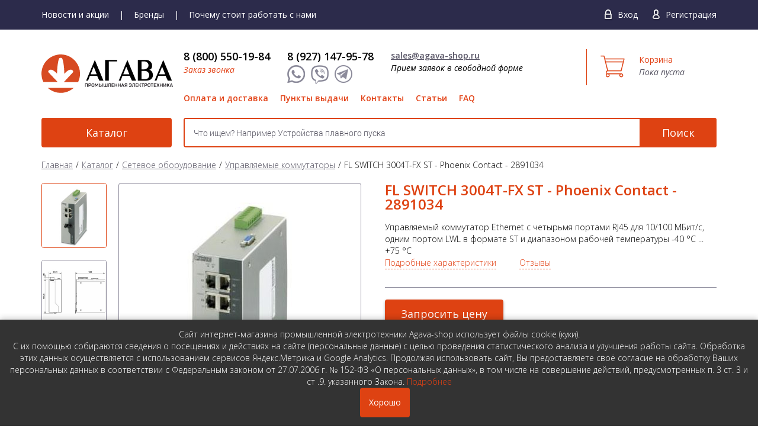

--- FILE ---
content_type: text/html; charset=utf-8
request_url: https://agava-shop.ru/products/setevoe-oborudovanie/upravlyaemye-kommutatory/fl-switch-3004t-fx-st-phoenix-contact-2891034.html
body_size: 11553
content:
<!DOCTYPE html>
<html lang="ru-RU" class="tpl-theme-red tpl-option-item-rating tpl-option-share-block tpl-option-reviews">
  <head>
    <meta charset="utf-8">
    <meta http-equiv="X-UA-Compatible" content="IE=edge">
    <meta name="viewport" content="width=device-width, initial-scale=1.0, maximum-scale=1.0, user-scalable=0">
    <meta name="yandex-verification" content="4091f1c475b18f57" />
    <meta name="google-site-verification" content="owbWch-KXutM6cIq7t0ml4m8zXMywk4D4StMNASuePw" />
    <meta name="google-site-verification" content="e7Zput_T-B0vIzA-3b0r_WgRGG4j_MVNDoTlSoWY4JI" />
    <meta name="cmsmagazine" content="0b0a7c3f80fb2fecb18e4c3f962f6144" />
            <title>Купить FL SWITCH 3004T-FX ST - Phoenix Contact - 2891034 недорого с доставкой. </title>
    	<meta name="keywords" content="FL, SWITCH, Phoenix, Contact, Феникс, 2891034, управляемый, коммутатор, купить, интернет-магазин, доставка, подбор" />
	<meta name="description" content="Купить FL SWITCH 3004T-FX ST - Phoenix Contact - 2891034 по цене 0 руб. Управляемые коммутаторы. Доставка по России. " />

	<meta property="og:title" content="Управляемый коммутатор FL SWITCH 3004T-FX ST - Phoenix Contact - 2891034" />
	<meta property="og:description" content="Управляемый коммутатор Ethernet с четырьмя портами RJ45 для 10/100 MБит/с, одним портом LWL в формате SТ и диапазоном рабочей температуры -40 °C ... +75 °C" />
	<meta property="og:image" content="https://agava-shop.ru/netcat_files/ncSMO_Image_13.jpg" />
	<meta property="og:url" content="https://agava-shop.ru/products/setevoe-oborudovanie/upravlyaemye-kommutatory/fl-switch-3004t-fx-st-phoenix-contact-2891034.html" />
	<meta property="og:type" content="article" />

	<meta property="twitter:title" content="Управляемый коммутатор FL SWITCH 3004T-FX ST - Phoenix Contact - 2891034" />
	<meta property="twitter:description" content="Управляемый коммутатор Ethernet с четырьмя портами RJ45 для 10/100 MБит/с, одним портом LWL в формате SТ и диапазоном рабочей температуры -40 °C ... +75 °C" />
	<meta property="twitter:image" content="https://agava-shop.ru/netcat_files/ncSMO_Image_13.jpg" />
	<meta property="twitter:url" content="https://agava-shop.ru/products/setevoe-oborudovanie/upravlyaemye-kommutatory/fl-switch-3004t-fx-st-phoenix-contact-2891034.html" />
	<meta property="twitter:card" content="summary" />
    
    <link href="/netcat_template/template/95/assets/css/styles.css?v=37" rel="stylesheet">
    <link href="/netcat_template/template/95/assets/css/custom.css?v=37" rel="stylesheet">
    <link rel='stylesheet' type='text/css' href='https://cdnjs.cloudflare.com/ajax/libs/chosen/1.8.2/chosen.min.css'>
    <link href="/netcat_template/template/95/assets/css/style.css?v=377" type="text/css" rel="stylesheet" />
    <link href="/netcat_template/template/95/assets/css/slick.css" type="text/css" rel="stylesheet" />

    <link href="https://fonts.googleapis.com/css?family=Open+Sans:300,400,400i,600,700&amp;subset=cyrillic" rel="stylesheet">
    <link href="/netcat_template/template/95/assets/css/responsive.css?v=37" type="text/css" rel="stylesheet" />
    
  </head>

	<body>
    <!-- header -->
	  <header class="header">	    
	    <div class="super-header">
        <div class="wrap cf">          
          <ul class="top-nav">
                        <li><a href="/news/">Новости и акции</a></li>
            <li><a href="/brendy/">Бренды</a></li>
            <li><a href="/pochemu-stoit-rabotat-s-nami/">Почему стоит работать с нами</a></li>              
          </ul>  
          <div class="menu-mobile"><span></span></div>
          <!--Мобильное меню-->
		  <div class="mobile-nav">
              <ul class="nav">
                <li><a href="/offers-and-discounts/">Акции</a></li>              
                <li><a href="/novinki/">Новинки</a></li>
                <li><a href="/brendy/">Бренды</a></li>
                <li><a href="/pochemu-stoit-rabotat-s-nami/">Почему стоит работать с нами</a></li> 
                <li><a href="/payment/">Оплата и доставка</a></li>
                <li><a href="/punkty-vydachi-tovara/">Пункты выдачи</a></li>
                <li><a href="/kontakty/">Контакты</a></li>
                <li><a href="/poleznaya-informatsiya/">Статьи</a></li>
                <li><a href="/faq/">FAQ</a></li>
              </ul> 
          </div>
          
          <div class="login">
                          <span class="enter"><a href="/netcat/modules/auth/index.php" data-mfp-src="#signin" class="tpl-link-modal">Вход</a></span>
              <span class="reg"><a href="/my/registration/" data-mfp-src="#signup" class="tpl-link-modal">Регистрация</a></span>      
          <!--noindex-->
          
          
          <!-- sigin -->
          <form class="tpl-block-auth-form tpl-block-mfp-hide tpl-block-popup" action="/netcat/modules/auth/index.php" id="signin" method="post">
            <input type='hidden' name='loginsave' value='1'/>
            <div class="tpl-block-auth-form-title">Вход на сайт</div>
            <p>
              <input name="AUTH_USER" type="text" placeholder="E-mail" value=''>
            </p>
            <p>
              <input name="AUTH_PW" type="password" placeholder="Пароль">
            </p>
            <div class="tpl-block-auth-form-actions">
              <button type="submit" class="btn">Войти</button>
              <a href="/netcat/modules/auth/password_recovery.php" data-mfp-src="#recovery" class="tpl-link-modal tpl-link-password-recovery">Забыли пароль?</a>
            </div>
            <input type='hidden' name='AuthPhase' value='1'/>
            <input type='hidden' name='REQUESTED_FROM' value="/products/setevoe-oborudovanie/upravlyaemye-kommutatory/fl-switch-3004t-fx-st-phoenix-contact-2891034.html"/>
            <input type='hidden' name='REQUESTED_BY' value=''/>
            <input type='hidden' name='catalogue' value='2'/>
            <input type='hidden' name='sub' value='599'/>
            <input type='hidden' name='cc' value='892'/>
          </form>
          
          <!-- signup -->
          <form class="tpl-block-auth-form tpl-block-mfp-hide tpl-block-popup" action='/netcat/add.php' method="post" id='signup'>
            <div class="tpl-block-auth-form-title">Регистрация</div>
            <div>      
              <label>
                <input type="radio" name="f_isLegal" value="0" checked />
                <span>Индивидуальный предприниматель</span>
              </label>
			 <br>
			 <label>
                <input type="radio" name="f_isLegal" value="1"  />
                <span>Юридическое лицо</span>
              </label>
            </div>
            <div class="legalOpt">      
              <p><input name="f_OrgName" id="f_OrgName" value="" type="text" placeholder="Наименование организации*"></p>
              <p><input name="f_INN" id="f_INN" value="" type="text" placeholder="ИНН*"></p>
            </div>
            <p><input name="f_Email" id="f_Email" value="" type="text" placeholder="E-mail*"></p>
            <p><input name="Password1" id="Password1" type="password" placeholder="Пароль*"></p>
            <p><input name="Password2" id="Password2" type="password" placeholder="Повторите пароль*"></p>
            <p><input name="f_ForumName" id="f_ForumName" value="" type="text" placeholder="Как к вам обращаться*"></p>
            <!--<p class="tpl-block-register">-->
            <label>
              <input type="checkbox" name="UserTerms" value="1" data-rule-required="true" />
              <span>
                <b>Настоящим я подтверждаю свою дееспособность, и </b><a href="/oferta/" target="_blank">даю согласие на обработку данных</a>
              </span>
            </label>
              					<div class="nc_captcha_wrap">
					  <div class='g-recaptcha' data-sitekey='6Lcn6vsUAAAAANSoGvX7rIIE-7tXvLVcQdv1zYgj' data-callback='nc_recaptcha_save'></div><script>(function(f,l,m){function g(a){return(a=a.nextSibling)&&'BR'==a.tagName?a:null}function e(a,b){a&&a.style&&(a.style.display='none',b&&e(g(a),!0))}function h(a,b,c){a=a.querySelectorAll(b);b=a.length;for(var d=0;d<b;d++)c(a[d])}function n(a){a=a.textContent.trim();if(a.length)for(var b=0;b<p;b++){var c=a.match(k[b]);if(c&&c[0].length+10>=a.length)return!0}return!1}if(f.createTreeWalker){var k=l.map(function(a){return new RegExp(a.trim().replace(/([.?*+^$[\]\\(){}|-])/g,'\\$1').replace(/\s+/g,'\\s+'),
'i')}),p=k.length;setTimeout(function(){h(f,'input[name=nc_captcha_code]',function(a){e(a,!0);a.removeAttribute('required');for(var b=f.createTreeWalker(a.form,NodeFilter.SHOW_TEXT,null,!1),c,d=[];c=b.nextNode();)n(c)&&d.push(c);d.forEach(function(a){e(g(a),!0);a.parentNode.removeChild(a)});m.forEach(function(b){h(a.form,b,e)})})},1)}})(document,['Введите символы, изображенные на картинке','Введите код на картинке','Enter symbols shown on the picture'],['.tpl-block-captcha .tpl-block-field-label']);
function nc_recaptcha_render(){function d(a){for(var b={},c,d=0;d<a.length;d++)if(c=a[d].name.match(/^data-(.+)/))b[c[1]]=a[d].value;return b}var c=document.querySelectorAll('.g-recaptcha'),a=window.grecaptcha;if(a&&a.render)for(var b=0;b<c.length;b++)c[b].children.length||a.render(c[b],d(c[b].attributes))}document.addEventListener&&document.addEventListener('DOMContentLoaded',nc_recaptcha_render);
function nc_recaptcha_save(){for(var d=document.forms,c=0;c<d.length;c++){var a=d[c].elements;if('g-recaptcha-response'in a){var b=a['g-recaptcha-response'].value;if('nc_captcha_code'in a)a.nc_captcha_code.value=b;else{var a=document.createElement('input'),b={type:'hidden',name:'nc_captcha_code',value:b},e;for(e in b)a.setAttribute(e,b[e]);d[c].appendChild(a)}}}};
</script><script src='https://www.google.com/recaptcha/api.js?hl=ru&amp;onload=nc_recaptcha_render&amp;render=explicit' async></script>					  <!--<button class="nc_captcha_refresh" type="button">Обновить</button>-->
					  <br/><br/>
					  Введите символы, изображенные на картинке (*):<br/>
					  <input type='text' name='nc_captcha_code' size='10'><br/><br/>
				  </div>
				            <div class="tpl-block-auth-form-actions"><button type="submit" class="btn">Зарегистрироваться</button></div>

            <input name='admin_mode' type='hidden' value=''/>
            <input name='catalogue' type='hidden' value='2'/>
                        <input name='cc' type='hidden' value="372"/>
            <input name='sub' type='hidden' value="257"/>
            <input name='posting' type='hidden' value='1'/>
            <input name='curPos' type='hidden' value='0'/>
          </form>

          <form class="tpl-block-auth-form tpl-block-mfp-hide tpl-block-popup" method="post" action="/netcat/modules/auth/password_recovery.php" id="recovery">
            <div class="tpl-block-auth-form-title">Восстановление пароля</div>
            <p><input name="Email" type="text" placeholder="Email" value=''></p>


            <div class="tpl-block-auth-form-actions">
              <button type="submit" class="btn">Восстановить пароль</button>
            </div>

            <input type='hidden' name='catalogue' value='2'/>
            <input type='hidden' name='sub' value='599'/>
            <input type='hidden' name='cc' value='892'/>
            <input type='hidden' name='post' value='1'/>
          </form>
          <!--/noindex-->       
                    </div>    
        </div>
      </div>
      <div class="top-header">
        <div class="wrap cf">          
          
          <div class="logo-wrap">
            <a href="/" class="logo">
              <img src="/netcat_files/c/big_2_heder.svg" alt="" srcset="/netcat_files/c/big_2_heder.svg" style="width: 222px;">
            </a>
          </div>
                    
          <div class="right-head">
            <a href="/cart/" class="head-cart desctop">
              <span class="t-cart">Корзина</span>
                                          
              <p>Пока пуста</p>
                            
            </a>
            
            <a href="/cart/" class="head-cart mobile">
                                          
              <span class="amount">0</span>
                            
            </a>
            
            <div class="inner">
              <div class="unit">
                <div class="phone ya-phone">
                  <a href="tel:88005501984" style="color: #000;">
                    8 (800) 550-19-84                  </a>
                </div>
                <a href="#" data-mfp-src="#callBack" class="call-back tpl-link-modal">Заказ звонка</a>
               
                <div class="call-icons tablet">
                  <a href="#" rel="nofollow">
                    <span class="ico1"></span>
                  </a>
                  <a href="viber://chat?number=+89271479578" rel="nofollow" target="_blank">
                    <span class="ico2"></span>
                  </a>
                  <a href="https://t.me/agavashop" rel="nofollow" target="_blank">
                    <span class="ico3"></span>
                  </a>
                  <a class="mail" href="mailto:sales@agava-shop.ru" rel="nofollow" target="_blank">
                    <span class="ico4"></span>
                  </a>
                </div>
                
              </div>
              <div class="unit">
                <div class="phone desctop">
                  <a href="tel:89271479578" style="color: #000;">
                    8 (927) 147-95-78                  </a>
                </div>
                <div class="call-icons desctop-social">
                  <a href="#" rel="nofollow">
                    <span class="ico1"></span>
                  </a>
                  <a href="viber://chat?number=+89271479578" rel="nofollow" target="_blank">
                    <span class="ico2"></span>
                  </a>
                  <a href="https://t.me/agavashop" rel="nofollow" target="_blank">
                    <span class="ico3"></span>
                  </a>	
                </div>
              </div>
              <div class="unit">
                <a href="mailto:sales@agava-shop.ru" class="mail">sales@agava-shop.ru</a>
                <p><span class="desctop-mail">Прием заявок в свободной форме</span><span class="mobile">Прием заявок</span></p>
              </div>
            </div>
            <ul class="main-menu">
              <li><a href="/payment/">Оплата и доставка</a></li>
              <li><a href="/punkty-vydachi-tovara/">Пункты выдачи</a></li>
              <li><a href="/kontakty/">Контакты</a></li>
              <li><a href="/poleznaya-informatsiya/">Статьи</a></li>
              <li><a href="/faq/">FAQ</a></li>              
            </ul>            
          </div>
        </div>
      </div>
      <div class="btm-header">
        <div class="wrap cf">
          <a href="/products/" class="cat-btn">Каталог</a>
          <div class="search">
            <form action="/search/">
              <input type="text" name="search_query" placeholder="Что ищем? Например Устройства плавного пуска" class="form-control" value="">
              <button type="submit" class="search-btn">Поиск</button>
            </form>
          </div>
        </div>
      </div>
	  </header>      
    <!-- / header -->
    <!-- main -->
    <main class="main">
      <div class="wrap">


  
    <div class="bread-crumbs"><li><a href="/">Главная</a></li><li class='current' itemscope itemtype='http://data-vocabulary.org/Breadcrumb'><a href='/products/' itemprop='url'><span itemprop='title'>Каталог</a></span></li><li class='current' itemscope itemtype='http://data-vocabulary.org/Breadcrumb'><a href='/products/setevoe-oborudovanie/' itemprop='url'><span itemprop='title'>Сетевое оборудование</a></span></li><li class='current' itemscope itemtype='http://data-vocabulary.org/Breadcrumb'><a href='/products/setevoe-oborudovanie/upravlyaemye-kommutatory/' itemprop='url'><span itemprop='title'>Управляемые коммутаторы</a></span></li><li>FL SWITCH 3004T-FX ST - Phoenix Contact - 2891034</li></div>    <!--<div class="headline">Управляемые коммутаторы</div>-->
                                <div data-nc-ls-display-container='{&quot;subdivisionId&quot;:null,&quot;onReadyScroll&quot;:false}'><div class='tpl-block-full tpl-component-setevoe-oborudovanie' id='nc-block-643401a6f919d3c935579e9afcebefd7'>
<!-- Основная обертка товара -->
<div class="product-wrap cf" itemscope itemtype="http://schema.org/Product">
    
    <!-- Микроразметка Schema.org -->
    <meta itemprop="name" content="FL SWITCH 3004T-FX ST">
    <meta itemprop="brand" content="Phoenix Contact">
    <meta itemprop="model" content="2891034">
    <meta itemprop="description" content="Управляемый коммутатор Ethernet с четырьмя портами RJ45 для 10/100 MБит/с, одним портом LWL в формате SТ и диапазоном рабочей температуры -40°C ... +75°C">
    <meta itemprop="image" content="//agava-shop.ru/netcat_files/phoenix/big/2891034-fl-switch-3004t-fx-st-phoenix-contact.jpg">

    <!-- Дополнительные свойства микроразметки -->
    
    <!-- Блок с изображениями товара -->
    <div class="view-part">
        <div class="thumbnails">
            <div class="slider-nav">
                                                                                                        <div class="item"><img src="/netcat_files/phoenix/big/2891034-fl-switch-3004t-fx-st-phoenix-contact.jpg" alt="FL SWITCH 3004T-FX ST - Phoenix Contact - 2891034"></div>
                                                                                            <div class="item"><img src="/netcat_files/phoenix/big/2891060-fl-switch-3006t-2fx-sm-phoenix-contact-1.jpg" alt="FL SWITCH 3004T-FX ST - Phoenix Contact - 2891034 - изображение 2"></div>
                                                                        </div>
        </div>
        
        <div class="bigpic">
            <div class="prod-slider">
                                                                                                    <div class="item"><img src="/netcat_files/phoenix/big/2891034-fl-switch-3004t-fx-st-phoenix-contact.jpg" alt="FL SWITCH 3004T-FX ST - Phoenix Contact - 2891034"></div>
                                                                                            <div class="item"><img src="/netcat_files/phoenix/big/2891060-fl-switch-3006t-2fx-sm-phoenix-contact-1.jpg" alt="FL SWITCH 3004T-FX ST - Phoenix Contact - 2891034 - изображение 2"></div>
                                                                        </div>
        </div>
    </div>

    <!-- Блок с описанием товара -->
    <div class="descript-part">
        <h1>FL SWITCH 3004T-FX ST - Phoenix Contact - 2891034</h1>

        <!-- Блок с тегами -->
        
        <!-- Описание товара -->
        Управляемый коммутатор Ethernet с четырьмя портами RJ45 для 10/100 MБит/с, одним портом LWL в формате SТ и диапазоном рабочей температуры -40 °C ... +75 °C
        <!-- Ссылки на разделы -->
        <div id="more" class="more-info">
            <a href="#details">Подробные характеристики</a>
            <a href="#reviews">Отзывы</a>
        </div>

        <!-- Блок с ценой и кнопками -->
        <div class="nav-box">
            
            <!-- Форма добавления в корзину -->
            <div class="line">
                                    <button type="button" 
                            data-mfp-src="#priceRequest" 
                            data-cid="2024" 
                            data-mid="13" 
                            class="btn price-request-link"
                            onclick='yaCounter36655590.reachGoal("zapros-ceny"); return true;'>
                        Запросить цену
                    </button>
                            </div>
            
            <!-- Информация о минимальном заказе -->
                        
            <!-- Информация о доставке -->
            <div class="precence-ext">
                <div class="precence-ext-line">
                    <br><br>                                            Товар на складе в России временно отсутствует
                                    </div>
            </div>
        </div>
        
        <!-- Кнопки сравнения и избранного -->
        <div class="button-block">
            <span class="setting">
                                <a href="/netcat/modules/netshop/actions/goodslist.php?type=compare&action=add&item_id=13&class_id=2024&return_url=%2Fproducts%2Fsetevoe-oborudovanie%2Fupravlyaemye-kommutatory%2Ffl-switch-3004t-fx-st-phoenix-contact-2891034.html%23goodslist-compare-added"
                    rel="nofollow">
                    Добавить к сравнению
                </a>
                <a href="/compare/" target="_blank"
                   style="display:none" rel="nofollow">
                    Открыть сравнение
                </a>
            </span>

            <span class="like">
                                <a  rel="nofollow"
                   href="/netcat/modules/netshop/actions/goodslist.php?type=favorite&action=add&item_id=13&class_id=2024&return_url=%2Fproducts%2Fsetevoe-oborudovanie%2Fupravlyaemye-kommutatory%2Ffl-switch-3004t-fx-st-phoenix-contact-2891034.html">
                    Добавить в избранное
                </a>
                <a style="display:none" rel="nofollow">
                    Уже в избранном
                </a>
            </span>
        </div>
    </div>
</div>

<!-- Блок с информацией о доставке и гарантии -->
<div class="infos">
    <div class="info-unit">
        <a target="_blank" href="/payment/">
            <span class="min-z">При заказе от 50 000 <span class="rouble">Р</span></span>
            <span>Доставка бесплатно</span>
        </a>
    </div>
    <div class="info-unit">
        <a target="_blank" href="/payment/">
            Безналичный расчет <span>Оплата</span>
        </a>
    </div>
    <div class="info-unit">
        <a target="_blank" href="/garantii/">
            12-36 месяцев <span>Гарантия</span>
        </a>
    </div>
</div>

<!-- Технические характеристики -->

<!-- Табы с характеристиками, описанием и отзывами -->
<div class="tab-container">
    <ul class="tabgroup-nav" id="tabgroup1">
                    <li class="active"><a id="characteristics" href="#" data-toggle="tab" data-target="tab1">Технические характеристики</a></li>
                            <li><a id="details" href="#" data-toggle="tab" data-target="tab2">Подробные характеристики</a></li>
                            <li><a id="reviews" href="#" data-toggle="tab" data-target="tab3">Отзывы </a></li>
            </ul>

    <div class="tabgroup-tabs tpl-component-goods tpl-block-full">
                    <div role="tabpanel" class="tab-pane fade active" data-rel="tab1">
                <ul class="desc-menu">
                                            <li><span>Высота, мм</span><span>146.4</span></li>
                                            <li><span>Ширина, мм</span><span>54.4</span></li>
                                            <li><span>Глубина, мм</span><span>125</span></li>
                                            <li><span>Общее количество портов</span><span>5</span></li>
                                            <li><span>Количество портов RJ45</span><span>4 порта RJ45</span></li>
                                            <li><span>Оптические порты</span><span>1 ST, многомодовый</span></li>
                                            <li><span>Скорость передачи данных</span><span>100 МБит/с</span></li>
                                            <li><span>Тип интерфейса 1</span><span>Ethernet</span></li>
                                            <li><span>Тип интерфейса 2</span><span>Оптоволокно</span></li>
                                            <li><span>Тип монтажа</span><span>DIN-рейка</span></li>
                                            <li><span>Степень защиты</span><span>IP20</span></li>
                                            <li><span>Электропитание</span><span>24 В DC</span></li>
                                            <li><span>Минимальная температура окружающей среды при эксплуатации, С</span><span>-40</span></li>
                                            <li><span>Максимальная температура окружающей среды при эксплуатации, С</span><span>75</span></li>
                                    </ul>
            </div>
        
                    <div role="tabpanel" class="tab-pane fade" data-rel="tab2">
                <p align="center">Подробное техническое описание FL SWITCH 3004T-FX ST (артикул 2891034) в каталоге Phoenix Contact <br><a href="//agava-shop.ru/catalog/phoenix_contact_2019_6/mobile/index.html#p=315" target="_blank">&laquo;Автоматизация 2019/2020&raquo;</p><p align="center"><img src="//agava-shop.ru/catalog/phoenix_contact_2019_6/files/thumb/314.jpg" border="0" alt="Подробнее о FL SWITCH 3004T-FX ST производства Phoenix Contact, артикул - 2891034" width="258" height="380"><img src="//agava-shop.ru/catalog/phoenix_contact_2019_6/files/thumb/315.jpg" border="0" alt="Подробнее о FL SWITCH 3004T-FX ST производства Phoenix Contact, артикул - 2891034" width="258" height="380"></a></p><p>Управляемый коммутатор Ethernet с четырьмя портами RJ45 для 10/100 MБит/с, одним портом LWL в формате SТ и диапазоном рабочей температуры -40 °C ... +75 °C</p>            </div>
        
                                <div role="tabpanel" class="tab-pane fade" data-rel="tab3">
                <div class="tpl-block-comments-list">
                    <h4>Отзывы покупателей</h4>
                    <div>
                                                    <p>Нет отзывов об этом товаре. Ваш отзыв может быть первым!</p>
                                            </div>
                </div>
                
                <div class="tpl-block-comments-form">
                    <h4>Оставить отзыв</h4>
                    <form method="post" action="/netcat/modules/comments/add.php">
                        <input type="hidden" name="message_cc" value="892">
                        <input type="hidden" name="message_id" value="13">
                        <input type="hidden" name="parent_mess_id" value="0">
                        <input type="hidden" name="template_id" value="2">
                        <input type="hidden" name="last_updated" value="1769784771">
                        <input type="hidden" name="redirect_url" value="/products/setevoe-oborudovanie/upravlyaemye-kommutatory/fl-switch-3004t-fx-st-phoenix-contact-2891034.html#comment-added"/>
                        
                                                
                        <p>
                            <label>
                                <span class="tpl-caption">Имя</span>
                                <input type="text" name="nc_comments_guest_name" value="">
                            </label>
                        </p>
                        <p>
                            <label>
                                <span class="tpl-caption">E-mail</span>
                                <input type="text" name="nc_comments_guest_email" value="">
                            </label>
                        </p>
                        <p>
                            <label>
                                <span class="tpl-caption">Отзыв</span>
                                <textarea name="nc_commentTextArea" rows="4"></textarea>
                            </label>
                        </p>
                        <p><button type="submit">Отправить</button></p>
                    </form>
                </div>
                <div class="cf"></div>
            </div>
            </div>
</div>

<!-- Сопутствующие товары -->
    <div class='tpl-styled tpl-block-1027'><div class="tpl-block-list tpl-component-2135" id="nc-block-88ebcc4ab5aaf9c13bb8f7f079e80aab"><div class="simmilar-title">Эти товары могут быть тоже интересны</div>
<div class="simmilar-wrap">
  <div class="simmilar-slider">
    <div class="s-slide">
      <div class="img-box"><a href="https://agava-shop.ru/products/montazhnye-materialy/montazhnye-reyki-din-reyki-i-prinadlezhnosti/e-ns-35-n-phoenix-contact-0800886.html"><img src="/netcat_files/phoenix/small/0800886-e-ns-35-n-phoenix-contact.jpg" alt=" Купить E/NS 35 N производства Phoenix Contact заказной код 0800886"></a></div>
      <div class="price">141,90&nbsp;<span class='rouble'>Р</span></div>
      <a href="https://agava-shop.ru/products/montazhnye-materialy/montazhnye-reyki-din-reyki-i-prinadlezhnosti/e-ns-35-n-phoenix-contact-0800886.html">E/NS 35 N 0800886</a><br>
      Концевой держатель, ширина: 9,5 мм, цвет: серый      
 <!-- форма кнопки купить выключена, работает некорректно в Chrome 
      <form action="/netcat/modules/netshop/actions/cart.php" method="post">
        <input type="hidden" name="redirect_url" value="/products/setevoe-oborudovanie/upravlyaemye-kommutatory/fl-switch-3004t-fx-st-phoenix-contact-2891034.html"/>
        <input type="hidden" name="cart_mode" value="add"/>
        <input type="hidden" name="items[]" value="2098:426"/>
        <input type="hidden" name="qty" value="50"/>
        <button type="submit" class="btn">Купить</button>
      </form>
-->
    </div>
  </div>
</div>
</div></div></div></div>              </div>
    </main>
    <!-- / main -->

<!--callBack-->
<div class="tpl-block-mfp-hide"><div class='tpl-styled tpl-block-1013'><div class="tpl-block-list tpl-component-2110" id="nc-block-97e2f67d1ec32f3b2ec18d9585308ae4"><div class='tpl-block-add-form tpl-component-2110'><form class="tpl-block-auth-form tpl-block-popup" 
      action='/netcat/add.php' 
      method="post" 
      name='adminForm' 
      id='callBack' 
      enctype='multipart/form-data'
      onsubmit='yaCounter36655590.reachGoal("zvonok"); return true;'>
  <input name='admin_mode' type='hidden' value=''/>
  <input type='hidden' name='nc_token' value='7aac62340a45d98746c7013bf7043be9' />  <input name='catalogue' type='hidden' value='2'/>
  <input name='cc' type='hidden' value="1013"/>
  <input name='sub' type='hidden' value="649"/>
  <input name='posting' type='hidden' value='1'/>
  <input name='curPos' type='hidden' value='0'/>
  <input type='hidden' name='f_Checked' value='1' />  
  <div class="tpl-block-auth-form-title">Заказать обратный звонок</div>
  
    
  <p><input name="f_Phone" id="f_Phone" value="" type="text" placeholder="Телефон*"></p>
  <p><input name="f_Name" id="f_Name" value="" type="text" placeholder="Как к вам обращаться"></p>
  <label>
    <input type="checkbox" name="UserTerms" value="1" data-rule-required="true" />
    <span>
      <b>Настоящим я подтверждаю свою дееспособность, и </b><a href="/oferta/" target="_blank">даю согласие на обработку данных</a>
    </span>
  </label>
  
      <div class="nc_captcha_wrap">
      <div class='g-recaptcha' data-sitekey='6Lcn6vsUAAAAANSoGvX7rIIE-7tXvLVcQdv1zYgj' data-callback='nc_recaptcha_save'></div>      <button class="nc_captcha_refresh" type="button">Обновить</button>
      <br/><br/>
      Введите символы, изображенные на картинке (*):<br/>
      <input type='text' name='nc_captcha_code' size='10'><br/><br/>
    </div>
    
  <div class="tpl-block-auth-form-actions"><button type="submit" class="btn">Отправить</button></div>
</form>
</div></div></div></div>

<!--priceRequest-->
<div class="tpl-block-mfp-hide"><div class='tpl-styled tpl-block-1029'><div class="tpl-block-list tpl-component-2137" id="nc-block-eb365d7b694a172650b383744a4c3208"><div class='tpl-block-add-form tpl-component-2137'><form class="tpl-block-auth-form tpl-block-popup" action='/netcat/add.php' method="post" name='adminForm' id='priceRequest' enctype='multipart/form-data'>
  <input name='admin_mode' type='hidden' value=''/>
  <input type='hidden' name='nc_token' value='7aac62340a45d98746c7013bf7043be9' />  <input name='catalogue' type='hidden' value='2'/>
  <input name='cc' type='hidden' value="1029"/>
  <input name='sub' type='hidden' value="651"/>
  <input name='posting' type='hidden' value='1'/>
  <input name='curPos' type='hidden' value='0'/>
  <input type='hidden' name='f_Checked' value='1' />  
  <input type="hidden" name="f_Good_ClassID" value="0" />
  <input type="hidden" name="f_Good_MessageID" value="0" />
  
  <div class="tpl-block-auth-form-title">Запрос цены</div>
    
  <p><input name="f_Phone" id="f_Phone" value="" type="text" placeholder="Телефон*"></p>
  <p><input name="f_Name" id="f_Name" value="" type="text" placeholder="Как к вам обращаться*"></p>
  
  <label>
    <input type="checkbox" name="UserTerms" value="1" data-rule-required="true" />
    <span>
      <b>Настоящим я подтверждаю свою дееспособность, и </b><a href="/oferta/" target="_blank">даю согласие на обработку данных</a>
    </span>
  </label>
  
      <div class="nc_captcha_wrap">
      <div class='g-recaptcha' data-sitekey='6Lcn6vsUAAAAANSoGvX7rIIE-7tXvLVcQdv1zYgj' data-callback='nc_recaptcha_save'></div>      <button class="nc_captcha_refresh" type="button">Обновить</button>
      <br/><br/>
      Введите символы, изображенные на картинке (*):<br/>
      <input type='text' name='nc_captcha_code' size='10'><br/><br/>
  </div>
    
  <div class="tpl-block-auth-form-actions"><button type="submit" class="btn">Отправить</button></div>
</form>
</div></div></div></div>

<div class="tpl-block-tabs tpl-block-tabs--footer">
  <div class="tpl-block-popup tpl-block-mfp-hide" id="goodslist-favorite-add">
    <div class="tpl-block-popup-title">Избранное</div>
    Выбранный товар добавлен в&nbsp;<a class="tpl-link-scroll" href="#goodslist-favorite">список&nbsp;«Избранное»</a>.
  </div>

  <div class="tpl-block-popup tpl-block-mfp-hide" id="goodslist-favorite-remove">
    <div class="tpl-block-popup-title">Избранное</div>
    Товар удалён из&nbsp;<a class="tpl-link-scroll" href="#goodslist-favorite">списка&nbsp;«Избранное»</a>.
  </div>

  <div class="tpl-block-popup tpl-block-mfp-hide" id="goodslist-favorite-remove-confirm">
    <div class="tpl-block-popup-title">Избранное</div>
    Удалить товар из "Избранного"?
    <div>
      <input type="hidden" name="url"/>
      <input type="hidden" name="items"/>
      <button class="btn tpl-value-cancel">Отмена</button> <button class="tpl-value-confirm">Удалить</button>
    </div>
  </div>

  <div class="tpl-block-popup tpl-block-mfp-hide" id="cart-item-remove">
    <div class="tpl-block-popup-title">Корзина</div>
    Вы действительно хотите удалить товар из корзины?
    <div>
      <button id="cart-item-remove-confirm">Удалить</button>
    </div>
  </div>

  <div class="tpl-block-popup tpl-block-mfp-hide" id="goodslist-compare-add">
    <div class="tpl-block-popup-title">Сравнение товаров</div>
    Выбранный товар добавлен в&nbsp;<a class="tpl-link-scroll" href="#goodslist-compare">список «Сравнение&nbsp;товаров»</a>.
  </div>

  <div class="tpl-block-popup tpl-block-mfp-hide" id="goodslist-compare-remove">
    <div class="tpl-block-popup-title">Сравнение товаров</div>
    Товар удалён из <a class="tpl-link-scroll" href="#goodslist-compare">списка «Сравнение&nbsp;товаров»</a>.
  </div>

  <div class="tpl-block-popup tpl-block-mfp-hide" id="goodslist-compare-remove-confirm">
    <div class="tpl-block-popup-title">Сравнение товаров</div>
    Удалить товар из списка сравнения?<br>
    <div>
      <input type="hidden" name="url"/>
      <input type="hidden" name="items"/>
      <button class="tpl-value-cancel">Отмена</button> <button class="tpl-value-confirm">Удалить</button>
    </div>
  </div>

  <div class="tpl-block-popup tpl-block-mfp-hide" id="subscriber-added">
    <div class="tpl-block-popup-title">Подписка</div>
    Вы успешно подписались на рассылку!
  </div>

  <div class="tpl-block-popup tpl-block-mfp-hide" id="cart-added-popup">
    <div class="tpl-block-popup-title">Корзина</div>
    Товар добавлен в&nbsp;<a href="/cart/">корзину</a>.
  </div>

  <div class="tpl-block-popup tpl-block-mfp-hide" id="cart-quantity-popup">
    <div class="tpl-block-popup-title">Корзина</div>
    <span></span>
  </div>

  <div class="tpl-block-popup tpl-block-mfp-hide" id="cart-error-popup">
    <div class="tpl-block-popup-title">Корзина</div>
    Ошибка: не удалось добавить товар в корзину!
  </div>
</div>
    
    <!-- footer -->
    <footer class="footer">
      <div class="wrap">
        <div class="left-col">          
          
          <a href="/" class="logo">
            <img src="/netcat_files/c/big_2_futer.svg" alt="" srcset="/netcat_files/c/big_2_futer.svg" style="width: 222px; max-width: 100%; height: auto;">
          </a>
          
                    
          <div class="socially">
                                                                                                <a href="https://twitter.com/AgavaRu" target="_blank" class="tw"></a>
                                                <a href="https://www.facebook.com/%D0%9E%D0%9E%D0%9E-%D0%90%D0%B3%D0%B0%D0%B2%D0%B0-955003154640928/" target="_blank" class="fb"></a>
                                                                        <a href="https://www.youtube.com/channel/UCd5HNHQyt9310t6UYkPUgHg" target="_blank" class="yt"></a>
                      </div>	  
        </div>
        <div class="col">
          <div class="mail"><a href="mailto:sales@agava-shop.ru">sales@agava-shop.ru</a></div>           
          <div class="phone ya-phone">
            <a href="tel:88005501984" style="color: #fff;">8 (800) 550-19-84</a>
          </div>
          <div class="phone">
            <a href="tel:89271479578" style="color: #fff;">8 (927) 147-95-78</a>
          </div>
	      <a href="#" data-mfp-src="#callBack" class="call-back tpl-link-modal">Заказать обратный звонок</a>
                    
          <div class="flex-row">
            <a class="icon ico1" href="#" rel="nofollow" target="_blank"></a>
            <a class="icon ico2" href="viber://chat?number=+89271479578" rel="nofollow" target="_blank"></a>
            <a class="icon ico3" href="https://t.me/agavashop" rel="nofollow" target="_blank"></a>
          </div>
        </div>
        <div class="col">
          <ul class="f-menu">
            <li><a href="/products/">Каталог</a></li>            
            <li><a href="/payment/">Оплата и доставка</a></li>
            <li><a href="/punkty-vydachi-tovara/">Пункты выдачи</a></li>
            <li><a href="/kontakty/">Контакты</a></li>
            <li><a href="/poleznaya-informatsiya/">Статьи</a></li>
            <li><a href="/faq/">FAQ</a></li>
          </ul>
        </div>
      </div>
    </footer>
    
 
    <script type="text/javascript" src="/netcat_template/template/95/assets/js/jquery.min.js"></script>    
    <script type="text/javascript" src="/netcat_template/template/95/assets/js/jcf.js"></script>
    <script type="text/javascript" src="/netcat_template/template/95/assets/js/jcf.select.js"></script>
    <script type="text/javascript" src="/netcat_template/template/95/assets/js/slick.min.js"></script>
    <script type="text/javascript" src="/netcat_template/template/95/assets/js/jquery-ui.min.js"></script>
    <!-- script type="text/javascript" src="/netcat_template/template/95/assets/js/jquery.easytabs.min.js"></script -->
    <script type="text/javascript" src="https://cdnjs.cloudflare.com/ajax/libs/select2/4.0.4/js/select2.min.js"></script> 

    <script type='text/javascript' src='https://cdnjs.cloudflare.com/ajax/libs/chosen/1.8.2/chosen.jquery.min.js'></script>

    <script type="text/javascript" src="/netcat_template/template/95/assets/js/func.js?v=37"></script>
    <script data-main="/netcat_template/template/95/assets/js/main" src="/netcat_template/template/95/assets/js/require.js"></script>
    <!-- скрипт custom.js в этом макете загружается в main.js -->

    <div id="top" class="scroll" data-elem="#header" >
        <div class="icon"></div>
        <div>наверх</div>
    </div>
    
<script type="text/javascript" src="//yandex.st/share/share.js" defer charset="utf-8"></script>
<!-- Yandex.Metrika counter -->
<script type="text/javascript" >
   (function(m,e,t,r,i,k,a){m[i]=m[i]||function(){(m[i].a=m[i].a||[]).push(arguments)};
   m[i].l=1*new Date();k=e.createElement(t),a=e.getElementsByTagName(t)[0],k.async=1,k.src=r,a.parentNode.insertBefore(k,a)})
   (window, document, "script", "https://mc.yandex.ru/metrika/tag.js", "ym");

   ym(36655590, "init", {
        clickmap:true,
        trackLinks:true,
        accurateTrackBounce:true,
        webvisor:true,
        ecommerce:"dataLayer"
   });
</script>
<noscript><div><img src="https://mc.yandex.ru/watch/36655590" style="position:absolute; left:-9999px;" alt="" /></div></noscript>
<!-- /Yandex.Metrika counter -->

<!-- Согласие на обработку персональных данных и сбор cookies -->
<!-- Баннер для уведомления о cookies -->
<div id="nc-cookie-banner" style="display: none; position: fixed; bottom: 0; left: 0; width: 100%; background: #333; color: #fff; padding: 15px; text-align: center; z-index: 9999; box-shadow: 0 -2px 10px rgba(0,0,0,0.2);">
    <div class="container">
        <span>Сайт интернет-магазина промышленной электротехники Agava-shop использует файлы cookie (куки).<br>С их помощью собираются сведения о посещениях и действиях на сайте (персональные данные) с целью проведения статистического анализа и улучшения работы сайта. Обработка этих данных осуществляется с использованием сервисов Яндекс.Метрика и Google Analytics.
Продолжая использовать сайт, Вы предоставляете своё согласие на обработку Ваших персональных данных в соответствии с Федеральным законом от 27.07.2006 г. № 152-ФЗ «О персональных данных», в том числе на совершение действий, предусмотренных п. 3 ст. 3 и ст .9. указанного Закона. <a href="/oferta/">Подробнее</a></span><br>
        <button onclick="ncAcceptCookies()" style="margin-left: 20px; padding: 5px 15px; background: #DE4212; color: white; border: none; border-radius: 4px; cursor: pointer;">Хорошо</button>
       
    </div>
</div>
<script>
// Функция для установки cookie
function ncSetCookie(name, value, days) {
    let expires = "";
    if (days) {
        let date = new Date();
        date.setTime(date.getTime() + (days * 24 * 60 * 60 * 1000));
        expires = "; expires=" + date.toUTCString();
    }
    document.cookie = name + "=" + (value || "") + expires + "; path=/; SameSite=Lax";
}

// Функция для получения cookie
function ncGetCookie(name) {
    let nameEQ = name + "=";
    let ca = document.cookie.split(';');
    for(let i=0; i < ca.length; i++) {
        let c = ca[i];
        while (c.charAt(0)==' ') c = c.substring(1,c.length);
        if (c.indexOf(nameEQ) == 0) return c.substring(nameEQ.length,c.length);
    }
    return null;
}

// Функция, которая вызывается при нажатии на кнопку "Хорошо"
function ncAcceptCookies() {
    ncSetCookie('nc_cookies_accepted', 'true', 365); // Сохраняем согласие на год
    document.getElementById('nc-cookie-banner').style.display = 'none';
}

// Основная функция инициализации
function ncInitCookieBanner() {
    // Проверяем, не давал ли пользователь уже согласие
    if (!ncGetCookie('nc_cookies_accepted')) {
        // Если нет - показываем баннер
        document.getElementById('nc-cookie-banner').style.display = 'block';
    }
}

// Запускаем проверку после загрузки DOM
document.addEventListener('DOMContentLoaded', ncInitCookieBanner);
</script>

	</body>
</html>

--- FILE ---
content_type: text/html; charset=utf-8
request_url: https://www.google.com/recaptcha/api2/anchor?ar=1&k=6Lcn6vsUAAAAANSoGvX7rIIE-7tXvLVcQdv1zYgj&co=aHR0cHM6Ly9hZ2F2YS1zaG9wLnJ1OjQ0Mw..&hl=ru&v=N67nZn4AqZkNcbeMu4prBgzg&size=normal&anchor-ms=20000&execute-ms=30000&cb=kz8s1q7ir5qu
body_size: 49525
content:
<!DOCTYPE HTML><html dir="ltr" lang="ru"><head><meta http-equiv="Content-Type" content="text/html; charset=UTF-8">
<meta http-equiv="X-UA-Compatible" content="IE=edge">
<title>reCAPTCHA</title>
<style type="text/css">
/* cyrillic-ext */
@font-face {
  font-family: 'Roboto';
  font-style: normal;
  font-weight: 400;
  font-stretch: 100%;
  src: url(//fonts.gstatic.com/s/roboto/v48/KFO7CnqEu92Fr1ME7kSn66aGLdTylUAMa3GUBHMdazTgWw.woff2) format('woff2');
  unicode-range: U+0460-052F, U+1C80-1C8A, U+20B4, U+2DE0-2DFF, U+A640-A69F, U+FE2E-FE2F;
}
/* cyrillic */
@font-face {
  font-family: 'Roboto';
  font-style: normal;
  font-weight: 400;
  font-stretch: 100%;
  src: url(//fonts.gstatic.com/s/roboto/v48/KFO7CnqEu92Fr1ME7kSn66aGLdTylUAMa3iUBHMdazTgWw.woff2) format('woff2');
  unicode-range: U+0301, U+0400-045F, U+0490-0491, U+04B0-04B1, U+2116;
}
/* greek-ext */
@font-face {
  font-family: 'Roboto';
  font-style: normal;
  font-weight: 400;
  font-stretch: 100%;
  src: url(//fonts.gstatic.com/s/roboto/v48/KFO7CnqEu92Fr1ME7kSn66aGLdTylUAMa3CUBHMdazTgWw.woff2) format('woff2');
  unicode-range: U+1F00-1FFF;
}
/* greek */
@font-face {
  font-family: 'Roboto';
  font-style: normal;
  font-weight: 400;
  font-stretch: 100%;
  src: url(//fonts.gstatic.com/s/roboto/v48/KFO7CnqEu92Fr1ME7kSn66aGLdTylUAMa3-UBHMdazTgWw.woff2) format('woff2');
  unicode-range: U+0370-0377, U+037A-037F, U+0384-038A, U+038C, U+038E-03A1, U+03A3-03FF;
}
/* math */
@font-face {
  font-family: 'Roboto';
  font-style: normal;
  font-weight: 400;
  font-stretch: 100%;
  src: url(//fonts.gstatic.com/s/roboto/v48/KFO7CnqEu92Fr1ME7kSn66aGLdTylUAMawCUBHMdazTgWw.woff2) format('woff2');
  unicode-range: U+0302-0303, U+0305, U+0307-0308, U+0310, U+0312, U+0315, U+031A, U+0326-0327, U+032C, U+032F-0330, U+0332-0333, U+0338, U+033A, U+0346, U+034D, U+0391-03A1, U+03A3-03A9, U+03B1-03C9, U+03D1, U+03D5-03D6, U+03F0-03F1, U+03F4-03F5, U+2016-2017, U+2034-2038, U+203C, U+2040, U+2043, U+2047, U+2050, U+2057, U+205F, U+2070-2071, U+2074-208E, U+2090-209C, U+20D0-20DC, U+20E1, U+20E5-20EF, U+2100-2112, U+2114-2115, U+2117-2121, U+2123-214F, U+2190, U+2192, U+2194-21AE, U+21B0-21E5, U+21F1-21F2, U+21F4-2211, U+2213-2214, U+2216-22FF, U+2308-230B, U+2310, U+2319, U+231C-2321, U+2336-237A, U+237C, U+2395, U+239B-23B7, U+23D0, U+23DC-23E1, U+2474-2475, U+25AF, U+25B3, U+25B7, U+25BD, U+25C1, U+25CA, U+25CC, U+25FB, U+266D-266F, U+27C0-27FF, U+2900-2AFF, U+2B0E-2B11, U+2B30-2B4C, U+2BFE, U+3030, U+FF5B, U+FF5D, U+1D400-1D7FF, U+1EE00-1EEFF;
}
/* symbols */
@font-face {
  font-family: 'Roboto';
  font-style: normal;
  font-weight: 400;
  font-stretch: 100%;
  src: url(//fonts.gstatic.com/s/roboto/v48/KFO7CnqEu92Fr1ME7kSn66aGLdTylUAMaxKUBHMdazTgWw.woff2) format('woff2');
  unicode-range: U+0001-000C, U+000E-001F, U+007F-009F, U+20DD-20E0, U+20E2-20E4, U+2150-218F, U+2190, U+2192, U+2194-2199, U+21AF, U+21E6-21F0, U+21F3, U+2218-2219, U+2299, U+22C4-22C6, U+2300-243F, U+2440-244A, U+2460-24FF, U+25A0-27BF, U+2800-28FF, U+2921-2922, U+2981, U+29BF, U+29EB, U+2B00-2BFF, U+4DC0-4DFF, U+FFF9-FFFB, U+10140-1018E, U+10190-1019C, U+101A0, U+101D0-101FD, U+102E0-102FB, U+10E60-10E7E, U+1D2C0-1D2D3, U+1D2E0-1D37F, U+1F000-1F0FF, U+1F100-1F1AD, U+1F1E6-1F1FF, U+1F30D-1F30F, U+1F315, U+1F31C, U+1F31E, U+1F320-1F32C, U+1F336, U+1F378, U+1F37D, U+1F382, U+1F393-1F39F, U+1F3A7-1F3A8, U+1F3AC-1F3AF, U+1F3C2, U+1F3C4-1F3C6, U+1F3CA-1F3CE, U+1F3D4-1F3E0, U+1F3ED, U+1F3F1-1F3F3, U+1F3F5-1F3F7, U+1F408, U+1F415, U+1F41F, U+1F426, U+1F43F, U+1F441-1F442, U+1F444, U+1F446-1F449, U+1F44C-1F44E, U+1F453, U+1F46A, U+1F47D, U+1F4A3, U+1F4B0, U+1F4B3, U+1F4B9, U+1F4BB, U+1F4BF, U+1F4C8-1F4CB, U+1F4D6, U+1F4DA, U+1F4DF, U+1F4E3-1F4E6, U+1F4EA-1F4ED, U+1F4F7, U+1F4F9-1F4FB, U+1F4FD-1F4FE, U+1F503, U+1F507-1F50B, U+1F50D, U+1F512-1F513, U+1F53E-1F54A, U+1F54F-1F5FA, U+1F610, U+1F650-1F67F, U+1F687, U+1F68D, U+1F691, U+1F694, U+1F698, U+1F6AD, U+1F6B2, U+1F6B9-1F6BA, U+1F6BC, U+1F6C6-1F6CF, U+1F6D3-1F6D7, U+1F6E0-1F6EA, U+1F6F0-1F6F3, U+1F6F7-1F6FC, U+1F700-1F7FF, U+1F800-1F80B, U+1F810-1F847, U+1F850-1F859, U+1F860-1F887, U+1F890-1F8AD, U+1F8B0-1F8BB, U+1F8C0-1F8C1, U+1F900-1F90B, U+1F93B, U+1F946, U+1F984, U+1F996, U+1F9E9, U+1FA00-1FA6F, U+1FA70-1FA7C, U+1FA80-1FA89, U+1FA8F-1FAC6, U+1FACE-1FADC, U+1FADF-1FAE9, U+1FAF0-1FAF8, U+1FB00-1FBFF;
}
/* vietnamese */
@font-face {
  font-family: 'Roboto';
  font-style: normal;
  font-weight: 400;
  font-stretch: 100%;
  src: url(//fonts.gstatic.com/s/roboto/v48/KFO7CnqEu92Fr1ME7kSn66aGLdTylUAMa3OUBHMdazTgWw.woff2) format('woff2');
  unicode-range: U+0102-0103, U+0110-0111, U+0128-0129, U+0168-0169, U+01A0-01A1, U+01AF-01B0, U+0300-0301, U+0303-0304, U+0308-0309, U+0323, U+0329, U+1EA0-1EF9, U+20AB;
}
/* latin-ext */
@font-face {
  font-family: 'Roboto';
  font-style: normal;
  font-weight: 400;
  font-stretch: 100%;
  src: url(//fonts.gstatic.com/s/roboto/v48/KFO7CnqEu92Fr1ME7kSn66aGLdTylUAMa3KUBHMdazTgWw.woff2) format('woff2');
  unicode-range: U+0100-02BA, U+02BD-02C5, U+02C7-02CC, U+02CE-02D7, U+02DD-02FF, U+0304, U+0308, U+0329, U+1D00-1DBF, U+1E00-1E9F, U+1EF2-1EFF, U+2020, U+20A0-20AB, U+20AD-20C0, U+2113, U+2C60-2C7F, U+A720-A7FF;
}
/* latin */
@font-face {
  font-family: 'Roboto';
  font-style: normal;
  font-weight: 400;
  font-stretch: 100%;
  src: url(//fonts.gstatic.com/s/roboto/v48/KFO7CnqEu92Fr1ME7kSn66aGLdTylUAMa3yUBHMdazQ.woff2) format('woff2');
  unicode-range: U+0000-00FF, U+0131, U+0152-0153, U+02BB-02BC, U+02C6, U+02DA, U+02DC, U+0304, U+0308, U+0329, U+2000-206F, U+20AC, U+2122, U+2191, U+2193, U+2212, U+2215, U+FEFF, U+FFFD;
}
/* cyrillic-ext */
@font-face {
  font-family: 'Roboto';
  font-style: normal;
  font-weight: 500;
  font-stretch: 100%;
  src: url(//fonts.gstatic.com/s/roboto/v48/KFO7CnqEu92Fr1ME7kSn66aGLdTylUAMa3GUBHMdazTgWw.woff2) format('woff2');
  unicode-range: U+0460-052F, U+1C80-1C8A, U+20B4, U+2DE0-2DFF, U+A640-A69F, U+FE2E-FE2F;
}
/* cyrillic */
@font-face {
  font-family: 'Roboto';
  font-style: normal;
  font-weight: 500;
  font-stretch: 100%;
  src: url(//fonts.gstatic.com/s/roboto/v48/KFO7CnqEu92Fr1ME7kSn66aGLdTylUAMa3iUBHMdazTgWw.woff2) format('woff2');
  unicode-range: U+0301, U+0400-045F, U+0490-0491, U+04B0-04B1, U+2116;
}
/* greek-ext */
@font-face {
  font-family: 'Roboto';
  font-style: normal;
  font-weight: 500;
  font-stretch: 100%;
  src: url(//fonts.gstatic.com/s/roboto/v48/KFO7CnqEu92Fr1ME7kSn66aGLdTylUAMa3CUBHMdazTgWw.woff2) format('woff2');
  unicode-range: U+1F00-1FFF;
}
/* greek */
@font-face {
  font-family: 'Roboto';
  font-style: normal;
  font-weight: 500;
  font-stretch: 100%;
  src: url(//fonts.gstatic.com/s/roboto/v48/KFO7CnqEu92Fr1ME7kSn66aGLdTylUAMa3-UBHMdazTgWw.woff2) format('woff2');
  unicode-range: U+0370-0377, U+037A-037F, U+0384-038A, U+038C, U+038E-03A1, U+03A3-03FF;
}
/* math */
@font-face {
  font-family: 'Roboto';
  font-style: normal;
  font-weight: 500;
  font-stretch: 100%;
  src: url(//fonts.gstatic.com/s/roboto/v48/KFO7CnqEu92Fr1ME7kSn66aGLdTylUAMawCUBHMdazTgWw.woff2) format('woff2');
  unicode-range: U+0302-0303, U+0305, U+0307-0308, U+0310, U+0312, U+0315, U+031A, U+0326-0327, U+032C, U+032F-0330, U+0332-0333, U+0338, U+033A, U+0346, U+034D, U+0391-03A1, U+03A3-03A9, U+03B1-03C9, U+03D1, U+03D5-03D6, U+03F0-03F1, U+03F4-03F5, U+2016-2017, U+2034-2038, U+203C, U+2040, U+2043, U+2047, U+2050, U+2057, U+205F, U+2070-2071, U+2074-208E, U+2090-209C, U+20D0-20DC, U+20E1, U+20E5-20EF, U+2100-2112, U+2114-2115, U+2117-2121, U+2123-214F, U+2190, U+2192, U+2194-21AE, U+21B0-21E5, U+21F1-21F2, U+21F4-2211, U+2213-2214, U+2216-22FF, U+2308-230B, U+2310, U+2319, U+231C-2321, U+2336-237A, U+237C, U+2395, U+239B-23B7, U+23D0, U+23DC-23E1, U+2474-2475, U+25AF, U+25B3, U+25B7, U+25BD, U+25C1, U+25CA, U+25CC, U+25FB, U+266D-266F, U+27C0-27FF, U+2900-2AFF, U+2B0E-2B11, U+2B30-2B4C, U+2BFE, U+3030, U+FF5B, U+FF5D, U+1D400-1D7FF, U+1EE00-1EEFF;
}
/* symbols */
@font-face {
  font-family: 'Roboto';
  font-style: normal;
  font-weight: 500;
  font-stretch: 100%;
  src: url(//fonts.gstatic.com/s/roboto/v48/KFO7CnqEu92Fr1ME7kSn66aGLdTylUAMaxKUBHMdazTgWw.woff2) format('woff2');
  unicode-range: U+0001-000C, U+000E-001F, U+007F-009F, U+20DD-20E0, U+20E2-20E4, U+2150-218F, U+2190, U+2192, U+2194-2199, U+21AF, U+21E6-21F0, U+21F3, U+2218-2219, U+2299, U+22C4-22C6, U+2300-243F, U+2440-244A, U+2460-24FF, U+25A0-27BF, U+2800-28FF, U+2921-2922, U+2981, U+29BF, U+29EB, U+2B00-2BFF, U+4DC0-4DFF, U+FFF9-FFFB, U+10140-1018E, U+10190-1019C, U+101A0, U+101D0-101FD, U+102E0-102FB, U+10E60-10E7E, U+1D2C0-1D2D3, U+1D2E0-1D37F, U+1F000-1F0FF, U+1F100-1F1AD, U+1F1E6-1F1FF, U+1F30D-1F30F, U+1F315, U+1F31C, U+1F31E, U+1F320-1F32C, U+1F336, U+1F378, U+1F37D, U+1F382, U+1F393-1F39F, U+1F3A7-1F3A8, U+1F3AC-1F3AF, U+1F3C2, U+1F3C4-1F3C6, U+1F3CA-1F3CE, U+1F3D4-1F3E0, U+1F3ED, U+1F3F1-1F3F3, U+1F3F5-1F3F7, U+1F408, U+1F415, U+1F41F, U+1F426, U+1F43F, U+1F441-1F442, U+1F444, U+1F446-1F449, U+1F44C-1F44E, U+1F453, U+1F46A, U+1F47D, U+1F4A3, U+1F4B0, U+1F4B3, U+1F4B9, U+1F4BB, U+1F4BF, U+1F4C8-1F4CB, U+1F4D6, U+1F4DA, U+1F4DF, U+1F4E3-1F4E6, U+1F4EA-1F4ED, U+1F4F7, U+1F4F9-1F4FB, U+1F4FD-1F4FE, U+1F503, U+1F507-1F50B, U+1F50D, U+1F512-1F513, U+1F53E-1F54A, U+1F54F-1F5FA, U+1F610, U+1F650-1F67F, U+1F687, U+1F68D, U+1F691, U+1F694, U+1F698, U+1F6AD, U+1F6B2, U+1F6B9-1F6BA, U+1F6BC, U+1F6C6-1F6CF, U+1F6D3-1F6D7, U+1F6E0-1F6EA, U+1F6F0-1F6F3, U+1F6F7-1F6FC, U+1F700-1F7FF, U+1F800-1F80B, U+1F810-1F847, U+1F850-1F859, U+1F860-1F887, U+1F890-1F8AD, U+1F8B0-1F8BB, U+1F8C0-1F8C1, U+1F900-1F90B, U+1F93B, U+1F946, U+1F984, U+1F996, U+1F9E9, U+1FA00-1FA6F, U+1FA70-1FA7C, U+1FA80-1FA89, U+1FA8F-1FAC6, U+1FACE-1FADC, U+1FADF-1FAE9, U+1FAF0-1FAF8, U+1FB00-1FBFF;
}
/* vietnamese */
@font-face {
  font-family: 'Roboto';
  font-style: normal;
  font-weight: 500;
  font-stretch: 100%;
  src: url(//fonts.gstatic.com/s/roboto/v48/KFO7CnqEu92Fr1ME7kSn66aGLdTylUAMa3OUBHMdazTgWw.woff2) format('woff2');
  unicode-range: U+0102-0103, U+0110-0111, U+0128-0129, U+0168-0169, U+01A0-01A1, U+01AF-01B0, U+0300-0301, U+0303-0304, U+0308-0309, U+0323, U+0329, U+1EA0-1EF9, U+20AB;
}
/* latin-ext */
@font-face {
  font-family: 'Roboto';
  font-style: normal;
  font-weight: 500;
  font-stretch: 100%;
  src: url(//fonts.gstatic.com/s/roboto/v48/KFO7CnqEu92Fr1ME7kSn66aGLdTylUAMa3KUBHMdazTgWw.woff2) format('woff2');
  unicode-range: U+0100-02BA, U+02BD-02C5, U+02C7-02CC, U+02CE-02D7, U+02DD-02FF, U+0304, U+0308, U+0329, U+1D00-1DBF, U+1E00-1E9F, U+1EF2-1EFF, U+2020, U+20A0-20AB, U+20AD-20C0, U+2113, U+2C60-2C7F, U+A720-A7FF;
}
/* latin */
@font-face {
  font-family: 'Roboto';
  font-style: normal;
  font-weight: 500;
  font-stretch: 100%;
  src: url(//fonts.gstatic.com/s/roboto/v48/KFO7CnqEu92Fr1ME7kSn66aGLdTylUAMa3yUBHMdazQ.woff2) format('woff2');
  unicode-range: U+0000-00FF, U+0131, U+0152-0153, U+02BB-02BC, U+02C6, U+02DA, U+02DC, U+0304, U+0308, U+0329, U+2000-206F, U+20AC, U+2122, U+2191, U+2193, U+2212, U+2215, U+FEFF, U+FFFD;
}
/* cyrillic-ext */
@font-face {
  font-family: 'Roboto';
  font-style: normal;
  font-weight: 900;
  font-stretch: 100%;
  src: url(//fonts.gstatic.com/s/roboto/v48/KFO7CnqEu92Fr1ME7kSn66aGLdTylUAMa3GUBHMdazTgWw.woff2) format('woff2');
  unicode-range: U+0460-052F, U+1C80-1C8A, U+20B4, U+2DE0-2DFF, U+A640-A69F, U+FE2E-FE2F;
}
/* cyrillic */
@font-face {
  font-family: 'Roboto';
  font-style: normal;
  font-weight: 900;
  font-stretch: 100%;
  src: url(//fonts.gstatic.com/s/roboto/v48/KFO7CnqEu92Fr1ME7kSn66aGLdTylUAMa3iUBHMdazTgWw.woff2) format('woff2');
  unicode-range: U+0301, U+0400-045F, U+0490-0491, U+04B0-04B1, U+2116;
}
/* greek-ext */
@font-face {
  font-family: 'Roboto';
  font-style: normal;
  font-weight: 900;
  font-stretch: 100%;
  src: url(//fonts.gstatic.com/s/roboto/v48/KFO7CnqEu92Fr1ME7kSn66aGLdTylUAMa3CUBHMdazTgWw.woff2) format('woff2');
  unicode-range: U+1F00-1FFF;
}
/* greek */
@font-face {
  font-family: 'Roboto';
  font-style: normal;
  font-weight: 900;
  font-stretch: 100%;
  src: url(//fonts.gstatic.com/s/roboto/v48/KFO7CnqEu92Fr1ME7kSn66aGLdTylUAMa3-UBHMdazTgWw.woff2) format('woff2');
  unicode-range: U+0370-0377, U+037A-037F, U+0384-038A, U+038C, U+038E-03A1, U+03A3-03FF;
}
/* math */
@font-face {
  font-family: 'Roboto';
  font-style: normal;
  font-weight: 900;
  font-stretch: 100%;
  src: url(//fonts.gstatic.com/s/roboto/v48/KFO7CnqEu92Fr1ME7kSn66aGLdTylUAMawCUBHMdazTgWw.woff2) format('woff2');
  unicode-range: U+0302-0303, U+0305, U+0307-0308, U+0310, U+0312, U+0315, U+031A, U+0326-0327, U+032C, U+032F-0330, U+0332-0333, U+0338, U+033A, U+0346, U+034D, U+0391-03A1, U+03A3-03A9, U+03B1-03C9, U+03D1, U+03D5-03D6, U+03F0-03F1, U+03F4-03F5, U+2016-2017, U+2034-2038, U+203C, U+2040, U+2043, U+2047, U+2050, U+2057, U+205F, U+2070-2071, U+2074-208E, U+2090-209C, U+20D0-20DC, U+20E1, U+20E5-20EF, U+2100-2112, U+2114-2115, U+2117-2121, U+2123-214F, U+2190, U+2192, U+2194-21AE, U+21B0-21E5, U+21F1-21F2, U+21F4-2211, U+2213-2214, U+2216-22FF, U+2308-230B, U+2310, U+2319, U+231C-2321, U+2336-237A, U+237C, U+2395, U+239B-23B7, U+23D0, U+23DC-23E1, U+2474-2475, U+25AF, U+25B3, U+25B7, U+25BD, U+25C1, U+25CA, U+25CC, U+25FB, U+266D-266F, U+27C0-27FF, U+2900-2AFF, U+2B0E-2B11, U+2B30-2B4C, U+2BFE, U+3030, U+FF5B, U+FF5D, U+1D400-1D7FF, U+1EE00-1EEFF;
}
/* symbols */
@font-face {
  font-family: 'Roboto';
  font-style: normal;
  font-weight: 900;
  font-stretch: 100%;
  src: url(//fonts.gstatic.com/s/roboto/v48/KFO7CnqEu92Fr1ME7kSn66aGLdTylUAMaxKUBHMdazTgWw.woff2) format('woff2');
  unicode-range: U+0001-000C, U+000E-001F, U+007F-009F, U+20DD-20E0, U+20E2-20E4, U+2150-218F, U+2190, U+2192, U+2194-2199, U+21AF, U+21E6-21F0, U+21F3, U+2218-2219, U+2299, U+22C4-22C6, U+2300-243F, U+2440-244A, U+2460-24FF, U+25A0-27BF, U+2800-28FF, U+2921-2922, U+2981, U+29BF, U+29EB, U+2B00-2BFF, U+4DC0-4DFF, U+FFF9-FFFB, U+10140-1018E, U+10190-1019C, U+101A0, U+101D0-101FD, U+102E0-102FB, U+10E60-10E7E, U+1D2C0-1D2D3, U+1D2E0-1D37F, U+1F000-1F0FF, U+1F100-1F1AD, U+1F1E6-1F1FF, U+1F30D-1F30F, U+1F315, U+1F31C, U+1F31E, U+1F320-1F32C, U+1F336, U+1F378, U+1F37D, U+1F382, U+1F393-1F39F, U+1F3A7-1F3A8, U+1F3AC-1F3AF, U+1F3C2, U+1F3C4-1F3C6, U+1F3CA-1F3CE, U+1F3D4-1F3E0, U+1F3ED, U+1F3F1-1F3F3, U+1F3F5-1F3F7, U+1F408, U+1F415, U+1F41F, U+1F426, U+1F43F, U+1F441-1F442, U+1F444, U+1F446-1F449, U+1F44C-1F44E, U+1F453, U+1F46A, U+1F47D, U+1F4A3, U+1F4B0, U+1F4B3, U+1F4B9, U+1F4BB, U+1F4BF, U+1F4C8-1F4CB, U+1F4D6, U+1F4DA, U+1F4DF, U+1F4E3-1F4E6, U+1F4EA-1F4ED, U+1F4F7, U+1F4F9-1F4FB, U+1F4FD-1F4FE, U+1F503, U+1F507-1F50B, U+1F50D, U+1F512-1F513, U+1F53E-1F54A, U+1F54F-1F5FA, U+1F610, U+1F650-1F67F, U+1F687, U+1F68D, U+1F691, U+1F694, U+1F698, U+1F6AD, U+1F6B2, U+1F6B9-1F6BA, U+1F6BC, U+1F6C6-1F6CF, U+1F6D3-1F6D7, U+1F6E0-1F6EA, U+1F6F0-1F6F3, U+1F6F7-1F6FC, U+1F700-1F7FF, U+1F800-1F80B, U+1F810-1F847, U+1F850-1F859, U+1F860-1F887, U+1F890-1F8AD, U+1F8B0-1F8BB, U+1F8C0-1F8C1, U+1F900-1F90B, U+1F93B, U+1F946, U+1F984, U+1F996, U+1F9E9, U+1FA00-1FA6F, U+1FA70-1FA7C, U+1FA80-1FA89, U+1FA8F-1FAC6, U+1FACE-1FADC, U+1FADF-1FAE9, U+1FAF0-1FAF8, U+1FB00-1FBFF;
}
/* vietnamese */
@font-face {
  font-family: 'Roboto';
  font-style: normal;
  font-weight: 900;
  font-stretch: 100%;
  src: url(//fonts.gstatic.com/s/roboto/v48/KFO7CnqEu92Fr1ME7kSn66aGLdTylUAMa3OUBHMdazTgWw.woff2) format('woff2');
  unicode-range: U+0102-0103, U+0110-0111, U+0128-0129, U+0168-0169, U+01A0-01A1, U+01AF-01B0, U+0300-0301, U+0303-0304, U+0308-0309, U+0323, U+0329, U+1EA0-1EF9, U+20AB;
}
/* latin-ext */
@font-face {
  font-family: 'Roboto';
  font-style: normal;
  font-weight: 900;
  font-stretch: 100%;
  src: url(//fonts.gstatic.com/s/roboto/v48/KFO7CnqEu92Fr1ME7kSn66aGLdTylUAMa3KUBHMdazTgWw.woff2) format('woff2');
  unicode-range: U+0100-02BA, U+02BD-02C5, U+02C7-02CC, U+02CE-02D7, U+02DD-02FF, U+0304, U+0308, U+0329, U+1D00-1DBF, U+1E00-1E9F, U+1EF2-1EFF, U+2020, U+20A0-20AB, U+20AD-20C0, U+2113, U+2C60-2C7F, U+A720-A7FF;
}
/* latin */
@font-face {
  font-family: 'Roboto';
  font-style: normal;
  font-weight: 900;
  font-stretch: 100%;
  src: url(//fonts.gstatic.com/s/roboto/v48/KFO7CnqEu92Fr1ME7kSn66aGLdTylUAMa3yUBHMdazQ.woff2) format('woff2');
  unicode-range: U+0000-00FF, U+0131, U+0152-0153, U+02BB-02BC, U+02C6, U+02DA, U+02DC, U+0304, U+0308, U+0329, U+2000-206F, U+20AC, U+2122, U+2191, U+2193, U+2212, U+2215, U+FEFF, U+FFFD;
}

</style>
<link rel="stylesheet" type="text/css" href="https://www.gstatic.com/recaptcha/releases/N67nZn4AqZkNcbeMu4prBgzg/styles__ltr.css">
<script nonce="9Xzl8ybTGFb-sVgvkwqkgw" type="text/javascript">window['__recaptcha_api'] = 'https://www.google.com/recaptcha/api2/';</script>
<script type="text/javascript" src="https://www.gstatic.com/recaptcha/releases/N67nZn4AqZkNcbeMu4prBgzg/recaptcha__ru.js" nonce="9Xzl8ybTGFb-sVgvkwqkgw">
      
    </script></head>
<body><div id="rc-anchor-alert" class="rc-anchor-alert"></div>
<input type="hidden" id="recaptcha-token" value="[base64]">
<script type="text/javascript" nonce="9Xzl8ybTGFb-sVgvkwqkgw">
      recaptcha.anchor.Main.init("[\x22ainput\x22,[\x22bgdata\x22,\x22\x22,\[base64]/[base64]/[base64]/ZyhXLGgpOnEoW04sMjEsbF0sVywwKSxoKSxmYWxzZSxmYWxzZSl9Y2F0Y2goayl7RygzNTgsVyk/[base64]/[base64]/[base64]/[base64]/[base64]/[base64]/[base64]/bmV3IEJbT10oRFswXSk6dz09Mj9uZXcgQltPXShEWzBdLERbMV0pOnc9PTM/bmV3IEJbT10oRFswXSxEWzFdLERbMl0pOnc9PTQ/[base64]/[base64]/[base64]/[base64]/[base64]\\u003d\x22,\[base64]\x22,\[base64]/CcKJFUHDjRF1wo7DtsOyE2bCgBTCs8O/HsK6aMKNXsOmwrzCuU43woYkwqPDrknCtsO/H8K1wpTDucKlw7kiwrBxw6EXGwrCmcKeEMKCNMOndyTDpnPDjcKOw6rDm3RAwrJ1w77DvcOFwoJTwo/[base64]/w7/DtsKuwrjDgsOWw4ssw6wrJcOTwqoyw6JuBsOAwrnCnlzCvcO0w43DjcOrOMK9V8O7wr4ZBcOjd8O2dFHCp8Ktw47DiB3DqcK1wqc8woLChsK/wq3CoFFewobDh8OiMMOzQ8OUDcOzJcObw4V/woTCocOow6nCpcOlw7XDqMKvTMKNw6Evw7NaM8KNw44FwqnDkCEranosw5R2w7pXJi9rZsOowrPCqMKGw57Cr3PDpCgRFMO9U8O3HsORw5nCrsOMdj3DljFwER3Cp8OJG8ObJEUvXcOyPnzDvsOTIMKUwpPCksOJH8Ktw7fDgk7Dp3DCk2/CjcOCw6zDvMKVIkw4KytpMzrCmcOlw5HChcKbwoPDn8O9WsKSPR82Jlkcw5YCU8OuKzjDh8K3woYOw6vCsWc6wqXCgsKQwrLCoA7DvcOAw4fDh8KvwplkwqFxE8KrwrvDt8KeF8OJMcORwp/Cl8OpH3nCjm3Dk23ClcKQw4JXLF1lK8OCwr0QBMKxwrLDlsOdOyjDm8O6a8OVwoTCnMKSVsKAHR4YfQLCj8OzYcKJXVh3w7nCqz05E8OVDCtiwq3DncOyZXXCm8KTw75HI8KzQsOJwpJtw5x4bsOqw78xClh+Twtaf1/[base64]/[base64]/DsOFw5A7w4Fsw7Y5OcOZasKmKsKweMK2woYdwqEhw6E4XsOnFMK8CMOTw6LDhMKywrvDnBlSwqfDkmcuRcOMfcKbQ8KuVcOzLRpQR8ODw6rDrsOmwrXCscK4ezBqSsKXe1dUwrzDnsKBwoPCgsKvIcOyTAdZSggycGRZdcOhTcKWw5jCn8KGwroqw63Ct8O/w6glQcOQcMOvVcOTw7AKw7/CjcO4wp7DnsOmwrMlA1bCqHTDgcOeE1vDo8K6woXDnSXCvBfCv8K/wpBxfcOTUsOjw7vCmyjDiTxlwoDDh8K/RMOowp7DlMOMw7l0NMOVw43DssOmdcKtwr5yN8KOVFrDisO5w5XDnzlBwqbDtsKpd2XDlHrDu8KAw5prw5wgK8KMw5FbIMOzZQ7Co8KgHUrCr2nDmhh/b8OcWELDjFzCmW/Ci2DCuX/CjWFQSsKMScOHwpzDosKtwo/DrA/Dn2nChG7CgMKDw6soHjXDgxbCrBvCjMKMMMOLw4dSwq0WdsKcWn53w654XnZFwoXCvMOWP8KKMjTDrUPCucOtwoXCtxBswrLDn1bDnXwHFC7DiUEfUDLDnsOTIsO3w64/w58ww58PQSJ3NkfCt8KJw5XCgmp1w6rCjBTDvS/[base64]/Dp8OSXMK3wpXDocOmAMKdw6HChMOswpZmw7gVN8O9w7kswqsxB0tdTk1wHcKKPEPDvMK0QcOicMOAw54Iw6wtTSQufcOVwpfCiCkdCMOZw7PCocKSw7jDoWU3wp3CpWR1wqMMw6RQw5/DmsOVwp1wf8KWPHoreiHCmi91w4V6HH9lwp/CsMKBw7jDoVgGwo/DicOvHSnChsO+w5bDpcO9wrDCsHXDuMKMV8OjFcKewqLClsK8w7rCtcKuw43CqMK3wqZdJCUqwpbDrmrChghiTcKEXcKvwrrCmsKbw4J2wqbDgMKaw6MZES0JA3VhwoVTwp3Dg8OPVMOXQlbCv8KbwqnDjcOFO8OYWMOAA8KMdcKjYhDDsC3CjTbDum/CtsOyMynDqF7Do8Kgw49wwp3DlxAuwpnDr8OFOcKgYEcUf1Mxw7Y0ZsKrwpzDpkdwBMKPw4ENw7MhE3DCuAdBbD0WPDbCjFVYfTLDuQ7DhB5kw6vDli1dw4/CssOQfXtMwrHCiMOmw5FDw4tSw7QycsOKwqHCjALDm1fChF1Lw6vDnU7DsMK6wro6wq0rWMKewpzCksOZwr1Bw5oLw7bCjxLCgDUSXA/[base64]/DvMKIUzjDisONeBI1wot/UBRmwqIlFHrDnDzDkglyaMOoXcKbw4vDqUTDqMOhw4DDi1bCskHDkAXCoMK7w6A3w5I1A1sXHsK+wqHCigPCrMO8woXCgThxAg9zFjLDvF5Gw5DDsxluwoFEGUfCmsKUw77DhMOGbWDCqCvCtsKPHsOuG14rw6DDisOwwp/[base64]/Dm0DCtgjDqjY9w7fDr8KUSAVgw7cgY8OBYMOXw6VVOcOoZGNbZzBYwpl3SCDDiS/Do8ONXk/[base64]/[base64]/DhMOYw4Alwop0X1sww4gKw6PCtCXCgmYGJ8OmenQRwqkTRcKXYMK6w5rCqjURwoBfw6bDmHvDjTbCscOHPHXDmB/[base64]/w6pWfDrDmHXCicO1w6TCksO7w4zCln/ClMOpwpNjw5BRw4c3Y8K/Z8OTe8Kbdj/CkcOqw5HDlDHCtcKWwod+wpHCly3DtcKcwq7CrsOVwpjCpMO0TMKTFMOFXlQ2w4Euw5J4I2nCp2rCmG/CmcOvw7cEQsOUClAcwqxHGMOjRFMMw57Ch8Odw7/DhcOPw7U1b8Ofwq7DkT7DhsO7XsOKESnCpsOFcDrCssKJw6ZBwrbCjsO6wrQ0Hx3Cv8KGaj8Ww5LCuQ9fw4jDsTRafVN0w451wpBZZMO2K2/CmhXDq8O7wo/[base64]/DskPCigMBw7c0Shtow6pjwp7Dh0LDlzFmFUtww5nCu8KNw6x9w4c2KcO7wpwiwpPCtsO2w57DsC3DscO4w4LCj0opFDHCtMOdw79FU8O2w6JFw6rCvCt7w5d4ZWxMB8Ovwp5TwrDCmcKfw6lFf8KTBcO6bcOtEm9Bw6gvw6TCicONw5/CrVnCgmxVYCQYw4TCnRE7w4p5IsKDwqYuQsO6N0ZER18ud8OkwqXCjQQILcKTwpBfHcOeRcK4wqvDk2cGwonCrMK6wq9/[base64]/[base64]/fhN7w6k/w6jDtcKSw5lEw5bDoQ89wo7CrsOzOFVRwr90w6Ulw4Auwr8DAcODw71EU0kTO1jDrE4GHgQ9w5TDnRxjABjCnA/DtcOhWsOzYlbCh2xuDsKswr/CgQ4Mw7nCvnHCs8K8V8KFIXYOV8KOwocjw78VNMO1XcOqYTvDsMKZb2cowp7CgnFRMMKHw5PChMOUw77DisKBw5xuw7MQwpR6w6Flw6zCtQBvwrNXPQXCv8OHe8O3wo5mw5rDtzklw5pBw7/Cr3fDsiDCoMK6wptFO8OcAsKRWi7Cj8KUc8Kew6Now5jCmTpAwpA/DEnDkUt6w6xOHCdFA2vDrMKqwqzDhcO4Ymh/wqHCqVEVEsOqEjVrw5s0wqHCl1zCp2DDnF3CsMOZwrEQw6l9wpTCosODe8O6VDvClcKmwoUdw6hZw6RZw4txw5NuwrREw5RnBUBCwrcuP0MscQnCnHUzw7fDt8K3w4fClsKHVMO2GcOcw4tFwqJNdELCiRUJFFMPwpTDlxcGwrLCk8Kswr8VfxIGwpjCr8K/ZEnCqcKmD8KCKgbDjGcVJDbDm8O6alojOMKeLkXDgcKABsKreSHDnGhFw5fDosOpOcO3wojDhiLDosKuDGfCiEd/[base64]/[base64]/VR9HLGTDisK3YsKENFkqc1rDkcO+G0sJImk0wrh0wokkNsORwopqw47DgwdWQUzCtcK7w5sPwqYcHFQqw7HDrMOOHsKlVmbCocOHw5vCl8Ozw6rDhsKyw7nDuQfDg8KIwrkGw7/[base64]/[base64]/DosKtwot5YMO9wq9UwrfCh3XCq3DDhMKRAyvCnwXCi8OAC03DssKgw7nCj21/CsO9VjTDjsK8Z8OSccKyw5UYwoRwwqXDjsKkwoXClcOKwqEawpbCscOZwpPDrDnDtko1GQJLNAdAwpdyH8OJwpl7wp7DpXIlJ1bCow0Twr8Dw4pFw7LDkR7Cv10gw6rCiUk0wq/DjQTDrjZfwpN5wrknw74wO0HDvcKBJ8O+wqLCssKYwrEKwoldSD1ZDhRUXHnClTMmZsO3wq/CnSIhOzjCqyd7TMO2w6fDuMK+NsOSw45kwqs5wofCtUE/w6hEehRoCH4LFcO0IsOpwoR6worDkMKqwoB5D8KFwoVpFcOawoMtLQ49wq19w5HCi8KmccKbwpDDtsKkw5nCm8OyW1oqEwXCuTtmOsOUwp/[base64]/Cu3FFwqPCi8Ogw78Vwrx5wpA3wrYhB8OdwpbCk8O/w4MkDi42DsOLK33CjMKkLMKgw7owwpJXw6JPGmUbwqPDq8Okw5zDoUgMwoBjw51Zw701wo/CnEjCvxbDncKHTC3CqMKQYn/CkcKYNXfDg8KScnUweC9vw7LDkEkswqcnw6g3w4MCw6NvTinCi0YJE8OZwrjCocOOY8KUXRHDvlk0w7g/w4rCpcO2aUNGw5LDhMKpAm/DnsOXwrXCuTPDuMKpwqRVBMKIw40aWBzCqcONwqrCjj7CjzXDlMOJHSXCkMOQW0vDn8K9w48LwpTCgS1ewr3Ct0PDphzDmcOTw4/DqGwsw4bDtsKewrDDvETCvcKww6XDv8OZbMKUBDQQBsOvQk9HGgUjw4xdw6bDtFnCu1/DnsOJNzLDvAjCssOFD8KvwrzCnMOtwqsiw4rDpnDCgHMyDEkxw7/DhjDDqcO/[base64]/ClgMoJiTDh0xXKsOdESLDqsOew4INTgvCrF7CkwDCosOeJsKcAMK3w47Dk8OYwoYlUlxnwr/[base64]/Cvigawq3Dg8K2w5bDt0PCo1jCgxRCEMOeZsK5KyzDjsOaw5dgw6ImfADCuwjChsKFwpPChsK/wr/Dj8K9wrLCrl/ClyQQE3TCtiBvwpTDrcO7MjoSKDYow53CtsKewoAoX8O5HsOYAFFHwr/[base64]/wrvDk8KTDnvDlcKfw5tBwokEOcOmF8KpZFDDmHLClmYNw7B2WVrCqsK/w6rCmcOKw57CisOGw4AswpxhwoDCucKswrLCgMO/woQNw6DClT3CrUNWw7DCrcKCw5zDh8OrwoHDusK/J1LCkcOzW2EINMKMFcK7HynCosKJw7tvwovCvcOuwrfDvw0bZsKtHcKjwpjCvMKkLlPCgkADw6vDg8OhwrHCnsKhw5Qrw5kHw6fDmMKIw6bCksKgIsKjaAbDvcKhVcKCfk3DvMKuMEPDicOgQy7Dg8KYQsK8N8OtwpY6wqk2wrFNw6rDuDfCrMKWXcKqw5/DqhDDowQwOirCk0Y2XWvDpnzCsnfDti/DssODw68rw7rCm8ODw4IGw7k+QFYdwogPLsOcQsOQFcK7w5Ucw4cbw5LCvTHDjMO3fsKsw4nDo8O+w5BkWXbDrz/CvcO7woXDvj88dgxzwrRdDsK4w4FhbMOewqZ3wr5WDcOsPw1nwqPDtcKZccOAw5BMQTLCgALDjTDClXIleQvCqVjDqMOhQ34+w6RIwpbCvUVXWxMATMKnIyjDhcOwfMOOwpdaVMOtw4slw7HDkcOIwr06w6sOw6s3RcKUwqkQKELDmXh5w5Unw4/CtcKFHjttD8OTVR/CknrCuSM5EDkIw4NgwqrCvVvDqi7Dnwd1wonDrUvDpUB4w4sVwrHCnAXDuMKaw4hkOW47bMKEw6/CpsKVw43DgMOQw4LCiEsuZMOEwr1Vw6XDlMKZMWNHwqXDgW4iZsK1w77Cm8OJJMOiwottKsOKFMKyanVbw4UIHcOqwoDDvxDClMOrQyEWaTIBw6rCmzt/wpfDnEV+ZsK8wqleSMO2w4fDiUzDqMOewqnDh3dnLxvDtsK9MW/CkWZBeDrDg8OiwpTDhsOqwrbDu2nCksKFGwLDp8OMwowcw6rCpWhpw61dGcKbL8KtwpDDnMKJUHhIwq/DsTMUQRx9UsKdw4d9csOawrDCpV/[base64]/XcO/wqjCgcOLbBrCshPDkUHDkMOSY8O8RsOBe8OZw5QOSsOCw7zCs8OhBHTCmhQyw7TCmmsQw5EHwozDpMODw6orc8K1wobDpRXDoGjDrMKqMH1RUsObw6XCqMK/OWptw4zCocKfwrlLLsOYw4vDnk5Ow5zDnBUSwpnDkywiwr9YQMOlwr5gw69TesOZU3jCiSNjecK7worDksOFwqnCosK2w4l4XWzCicOdwp3DgGloasKFw5s7bsKawoVXVcKEw5rChU47w4tkworCiAR6cMOIw6/[base64]/DkcKawqMPwo9Xw77Cj8Oob2/ClsKnCMKrw6PDi8KDwocRwrwlNyzDnsKGWAvCrT/ClGIWREd0TcOuw6rCoU9PMA/DoMKhCcOfPsOLJisJTQAdChfCk0DDscOpw6LCh8K7w6g4w4HCgTPCny3Chx/ClcO8w4/CssO8wp8+wqwGCz9Ic0hJwofDpU3Dmz/ChiPCsMKXOh1jRApQwoUcwottU8Kew71TYXjDkMKgw4jCsMKENcObcsKdw4vCvsKSwqDDpxXCu8OQw5bDmcKQBHc2wojCrsOwwqDDnRlDw5LDmcOLw7TDlX4rwqdBf8KLbxbDv8Kgw58zHsK5OFjDuSxLJUVsP8Khw7J5BzTDoWnCmxdOP2JqUhHDq8Ouwp/Cn0jChjgqVgF6wqopF3xvwojCk8KWwoRjw7dxwqnDpMKRwoMdw68two3DjA3CrRbCkMKkwq3DjHvCvk/DmcO9wrcywppbwr0FLsOHwrnCtXICS8KWwpMWe8OiZcOjUsKBLxdLDMO0L8KYWA4UcnAUw4RywpzCkVMbZ8O4HmAtw6F2AnjDuDvDqMO4w7sOw6XCgsK8wqTDi1HDumIRwowufcOVw7pUw7XDvMO/E8Ktw5nCgiEiw5MXLsKqw4ENYTo9wrDDu8KhJMOmw4NebmbCgcO4QsKmw5PCvsOHw5ZnFMOnwonCpMOmV8KgXiTDhsOvwrTCghbCjQ/CvsKGwoLCpMO/e8O0wonDg8OzI3nDskHDlzTDi8Oew5tOw5vDswYhw7RzwrdUDcKswojCqBHDl8KOJcKKFmFDDsK6GwrCkMOsFz1lC8KgIMKfw6dewovCnTYzHsKdwosyaSvDiMKNw6vDvMKUwrdhw7LCuWw4Y8Kdw51xOR7DksKBZsKpwoLDtsO/TMO1csONwqdUXncEwpnDsxsxS8Onwr/[base64]/DsREfw4bDhMK2wrttDcKnw5ENbhvDsil7AUFdwqzCjsOkSDkcw77DuMKUwrnCi8O7T8KpwrrDhcOWw7FQw6vCl8OSw6Avw5HCucOUwqDDvABBwrLCtDXDgsOTNGTCnl/DgzDCoGJ1JcK1YHDDlzczw7Fowp8gw5bDlldOw59CwrDCmcORw6l2w57DicK3HGpVJ8KxKsODQ8KPw4bCmWrCgHXChC0Xw6rCtXLDsBAKasKBwqPCpcKpw4rDhMOww6/Cj8KabMK7w6/ClmHDvCTCrcOmZsKcasOTGD02w5rDrGXCs8OkGsOJRMKnERMvesOgTMOCeinDr1l+QMKAwqjCrMOYw5zDpnYCw4x2w6wpw44GwqXCpjnDhhMAw5XDilnDmMObVCkKw4l2w6cfwowsE8KxwpcrA8KXwrDCg8OreMO8dmp/w5fCl8KFDjdeIW/[base64]/Dv8KKasOOWMO4wpzCjlvDghEhw7vCqAbDosKkwqVibMOww51nwosVwoPDhMOLw6nDk8KBG8OzEVEWBcKhPnkJQcKYw7DCkBzCtsOJwrPCvsOYCCbCkDgpUsOLPybChcOPY8OWZl/[base64]/[base64]/DrcKswo8Ad8KSw6DClMOIJEDDqsOufj12woVyekHClcOoDMO8wq/Ds8Krw6TDqyA7w4XCoMKDwpEVw7rCuTPChMOZwpLCrcKTwrRNADrCuXV9dMOnfcKNSsKUMsOaH8OtwppiIBbDtMKCLMOcQAUwEcK5w4o+w4/[base64]/[base64]/Crn4Yw7x9FMKoGcKAM0/DrMO4wqQ5wq54K0fDt1PCqMKDElNKQQYBBELCnsKdwqR3w5DDqsK9wpEvGQ0oNBdSQcOTNcOuw7tmX8K6w683woJrw6/Cmg/DthrDkcKQA2x/w4/Cs3YLwoPDtMK+wo8WwrBkBsOyw7goFMK9w70Zw5rCl8OLSMKIw5DDssOjbMKmI8KKeMOoMRXClAvDvTtTwqHCnTJaUHTCrcOOCcObw4V9wpAjdsOvwqnDlsK5fRrCpQJTw4jDnhjDt1oowrR6w7jDi187Thc7w5zCh3NBwoPDksO6w5IRw6NBw4/CgcK+NCQjUg/DhGlydcOZPcOkZlXCiMOMWVd6w73DncORw7XCvljDvMKbU3AYwpJ1wpHCrRfDkMOSw7/DvcK7wp7DkcKdwolAU8KFDCVpwrkxcHZ8w7AxwrDCpMOfw7ZjFsKwUcOtAMKUPVnCj0TCijt+w5PDqcOCPSs2djnDiHMkfFjCtsKcHGHCryzDs0/ClEwSw55mehvChcOJZMOew7bCisKswobClhQjd8KubSfDh8KDw5nCqT/CrAbCgMOTZcOnd8OewqdHwqzDqzFGMythw69kwoIyemp/[base64]/DkcKqT8KhIE1lSRkGwpEDwrx7w7d2wpXCqWXDvFLDnVJyw5nCkk4lw4opVFNCw7TCtTDDssKCOzBKAk/Dj3LCscKtNE3CvMOGw5pQNEIBwrQvC8KmDsOzwpJWw6txFMOqc8KMwq5ewqzCuH/Ct8K8wpQMb8Kuw6xyX2HChVxZOMOvcMO1FcO4ccOrZ3fDgXjDi0jDqmnDqRbDsMOuw65RwpxJwonCi8Ktw77Cl1dKw60MJMK1wq/Dk8K7wqvChgl/RsOaXsKSw48RPEXDr8KZwoYdO8KZV8OPEmrDlcK5w45hC0JtbC/CoAnCvMKkfDbDqUBqw6LCvDnDnT/CmMKwEWrDpD3DsMOmeBY+wokawoIufsOTP1Fcw5fDpEnDhcKUanPCknzDpQVIwojCklPCjcOGw5jCk2NgWsOnSMKow6pvfMKzw7wUdsKSwoDDpF1/dwYLB1PDrUhmwohBQlwSKwI5w5IYwrLDkANLBcO5N0XDtT7Dj33DscOVMsKaw6BdcwYowoJMVXMzZcO8dUl2wpTDjR8+wpdtSsOUKmklUsOUw7/DosOowqrDrMOrMcOIwpYOY8Kbw7HDtsKwwrHDg35SahbDrVcEwqnCk3zCtR0owodzAcOvwqTCjsO5w4jCjMO3LnLDhn4gw6rDrMK/DsOrw61Ow5XDgkPDiwHDqHXCt3J5fcOTTiPDpyN8w5XDmFs/wrF4w7YrFkfDucOIA8OEWMKtfcO/WcKkUsO0XyhQBsKAcMOgVGUUw4rCgQHCplHCmxnCoUnDnH9Iw50zIMOwEHovwrnDjCtxJErCqlUYw7bDj2fDosKzw7nCv3gzwpbCuC4OwqvCmcOCwrrCsMK2BGPCsMK4Fg9YwpwmwrUawr/[base64]/woXCj8OUwp9dwq0JW0vDiGgPwq/DqMKawrfDmMKjwq1WHT3CrcK/KHIAw43Dj8KCJS4XN8KYwprCgRrDi8KfWnNZwqjCvMK/PcOLTUrCmcOww4TDmsO7w4nDgWItw71zdAh1w7RFTmMuGznDocK3PEXCgBLCg0XDoMOYBm/CucK5M3LCsCzCnFl2G8OUwonCl37DonYVQ1/[base64]/wqXCjcKHw4YXHDczw4RYMsO8QMKHWmrCl8OgwrLCksOLY8O5wr89EsKYwqLCpcKvw69PCsKOR8KSUx3CvsO/[base64]/woLCuizDo8OIZcKww6hWV1zCvMKDdRIQw6Jfw7/[base64]/DvcO3w4xTwoUya8O7U8KJNiLChl1/[base64]/DjC/ClsK8w4bDlit5wqxMfcOxwpHCqzPCgcOcVsKfw4DDnw9gTUzDncKGwqzDjUtXK3bCrMOSScK2w54pwoLDhsKrAE3Cq0bCowXCucKaw6HCpno0DcOoDMOfWMK7wqtzwoHCiTrDrcO/w5kGQcKhJ8KtacKKQMKew6VEw69YwpRZd8O8wonDpcKJwo5QwoDCv8OVwr9Nw5c6wpYpw4DDq2RRw6QQw4nDhsKpwrfCgm7Cg3XCqS7DjT/Ds8KXwqXDvMKqw4lGJwYrJnVeSmjCqznDu8Kkw7XDvsOZWcKtw5AxMSPClRYJTSPCmHIMY8Klb8KnP2/ClGLCqCLCoVjDvUjCrsKMAVxLw5PDscKsOVvClcOQWMKXwp8iwonDjcO/w47CoMOMw7rCssO+EsKXC2PDvMKXECsfw6XCnC7ClMO4VcKzwoRKw5PDtsOUw4l/w7PCrl5KJMOlw5lKUUw+SUcOSm9ud8OTw4VQWSzDi3rCnlIWGHzChcOcw4MTS3Rnw5MHXnNgLhROw7F4w5MDwrUiwrzCpyfClE/CqDnCjmDDuVxlTysbQiXCvhQgQcOTwpnDoz/CoMKDV8KoG8O9w6nDkMKlCMKdwr1uwoTCqnTCv8KQZmM/Azhmw6UOUV4YwoU/w6Y7LMK2TsOHw6s2TVfCjBPCrm/CoMKUwpVNRD0Ywr/DlcOHacOgN8Kvw5DCl8K1fAx0Jy3CsSfCg8K/XcObS8KuF1LCmsKlTMOQRcKHDsOHw4bDjSbDkn8gaMKGwofCvAXDtA8WwrDDv8Ovw47CnsKCBGLDicK8wpAow7LCncOxw6TCq0rClMK2w6nCuQ/[base64]/P17CtXQ6wrrCs8Okw6HDuSXDmW0zw4nChsOnwrl/w53CgcOlY8OqAsKAw5jCt8OtDDwdJW7CuMOKC8OBwospIcKCKm/DocOxHMKuIEvDuW3CgMKBwqPDh0TDkcOzMcOKwqbCpRomIQnCmxYmwrnDuMKPSMOQa8KwRMK4w7PDuGPDl8OVwrjCqsKQPEp4w5PCocO9wqrCqjYFasOOw4PCmjlewobDp8Kqw6/DgcODwq7CtMOtI8OEw5vCsiPCt1HDohpQw59XwqrDuHA/w4HDoMK1w4HDkRt1TD1VAMOVd8OnF8OEbcONCE5zw5dmwo82w4N6F0bCiCEuIcOVG8ODw5Aww7TDqMKFTnfCk2IKw4wfwr7CuFtBwoN7wq0+M1vDoXV+PmNRw5fDhsOjCsKGGWzDnsO8wrB2w4LDpMOmLsKawrJ+w6AQPGhPwptvDHTCiSzCuGHDpnLDsn/[base64]/Cn2LDisKZw7Ziw47Cl2TColHCocO8a8OGw4MGJ8OEw5DDhMKPwpJmwqvDpErCiQ1sVhsKDXU7RcOTMlPCtjjDjsOsw77DhsOhw4sIw7LClipEwqNAwpbDr8Kcdjc9HMKvWMOtQ8OPwp3DnMODw7vCu1bDpC5DO8OcAMKiVcK0H8OTw7LDmm80wo/ClGxBwqcxw7Mow7TDs8KfwrDDrH/[base64]/[base64]/Cv3gUwoXCrzswEkHDosOaw4EBwpBOZhPDknRtwp7DrXM3FD/DgsKCwqDCgRNAZ8KEw4IKw57CgsK+wpTDi8OXe8KKwpIWKMOScsKEcsOtO3oOwoHCp8K4PMKRIx5dLsOvBxDDicOOwo4DdhfCkEzDlWrDpcO6w5PDihfCpA3CrMOIwoUww7JDw6YswrHCv8O+wojCuiYFwq5cZkDDqsKrwo5YWEYJdkd/SkfDmMKmTCI4OR9oTMKBM8OeI8KEbg3CgsOwLSjDpsKfPsK7w67CpwBRIQAewoAJeMOlwr7CrhR5AMKKXCnDpMOgw79HwrcZdcOAAzDDqgPChAJ8w61hw7bDnsKNw63CtX0dBAVJA8OKAsOleMOgw4LDnXpGwpvDl8KsbDkVZcO4dsOIwoXCocOVPAXDs8K5w5k/woILSzrDosKzYgbDvGNPw5nCp8Klc8KlwrXCsGcCw5DDocKIH8OhDsOqwpsPDE/[base64]/Cj0M4woZRXsKIw4ANwrZ2w544OcKJw43CosKQw6ZcfELDnsOvPSVfGsKFW8K4djzDqcOkMcKWCS56eMKQW33Cm8OgwoHDuMOoL3XDjMOLwojCg8OpJy1mwp3CqUfDg08zw6oJPcKDw64UwqwRRsKywo/CgwnCgR8gwonCtMKpHy3Dj8Kyw5AvP8KZGTzDjlTDncO/w4LDuDXChMKTAyvDiyfCmxBsccOWw5IKw61mw50ZwoRbwpgle2NuXwFGLsKuwr/DlsO3JQnDo17CrMOow5dEwr/[base64]/DjysWajp9w59lwqwnHsOZw63CiMKtQwo2wotLWjnCtcOewpkewopUwqbDnknCgsK0Ix7CiX1YEcO4JSLDmDMBSsKRw7hmHkRkVMOTw7BVB8KeI8K+BmpAUUnCj8OgPsObZA3DsMOQGxLDjl/DpipZw53DvlwldMOLwrvDuHALCCksw5vDrcOuTSoyNcKKC8Krw4PDvXLDv8O8FsKRw4lfwpfDt8KSw7zDp2fDhlnDnsOJw4rCuUPCgmvCsMKxw40/w7x/wr5MWxU6w6bDhsKsw60NwrXDi8KmBMOqw5NiMMOFw5wrFHjCt1NAw6hIw78pw4gewrfChMOzZGnDsH/Dqw/Cg2DDp8KVwonDiMOZH8OOJsKdahQ+w51Ow5jDlEbDjMOYUMKmw5pew5DDgB1uNArDhTXCqT1VwpPDmnEQWjHDscKCXk9Tw4YPFMKMEmrDrTFaH8Kcw4lZw4nCoMK4RRLDl8KtwpV3CMOmc1HDowQTwp9Hw5x+CGpZwonDnsOzw7A1A2BESj/[base64]/Cj8Ogw7N6SA1bTMKZw7DDkA7CicObw79uw59dwqvDjsKHIUc7fMOuJgvCgyLDncOewrVTNWbCq8KWSHTCucKow6EKwrYpwr5eCFHDmsOMKMK9SsK9Y1J3wq7Cv0p+dErCjFJ9MMKFDQtswozCg8K1FU/DicODZMOawpvDq8O1bMOQw7QNwqXDtMOmHsKWw5XCicKUdMKxJ27CqT/[base64]/CqTA3b3vCuw3DrsOGwowew4nDk8ODwqbDnhjDuWjCugzDgsOEwqlOwrhJWsKVwqdHSz81S8KSNXJqJsKuwpdLw7bCo1HCj3bDnHjDvMKWwpHCrkjDmsKKwoHDrl/DgcOww7LChQJ+w60Gw6Y9w6c2ZWopS8KLw6cTwqLClMOrwrnDiMOzPBrCnsOoVlU0AsKVZ8O/DcKyw51bScKTwqMZCQTDkcK7woTCokUOwqLDrSjDjiLCoi0WKE9iwqzCtHTCp8KEXcOWwo8ICsK4EcOewpzCuGFVSi4TB8Kmwrcvwrhjwqx/w5LDmjXCl8OHw4IJw47Cp2gSw78aUcOUH2jCpMO3w7HCnhTDhMKDwrXCoEVVwqx4w5Q9wp1vw7IlCsOcRmnDokXDoMOofnrCkcKZwrbCvcO6Pw5cw6bDtTNgYjfDukvDoH4lwqJ1wqrDj8O3CxlHwoJPTsKHGjPDg25EUcKZwrfDgyPDssOiw45abwnCpgFKGnvCtwY/w5zCgTN1w5LDlsOxTXfCkMOXw7rDqGJICW0cw6ZXNWPDhW42woLDjcKWwqDDtT7DrsOvfGjCs3DClURuGiNkw7IJSsOwLMKcw6rDtg7DgDDDr3RUT1U0wpMxBcKbwodow7gmW3NuNcOLcH3CvMONbnwHwo7Dhj/CvU/DmznCgEdlbFQaw7dgw7fDhlbCiFbDmMOPwrc9wr3CiGgqOxJmwrfCpC0QEGVZQQnDj8OMw48Bw689w48oGsKxDsKDw5A7wq4/elXDlcKpw6Nnw5vClDUAwp4td8Kvw5/DkMKTW8KaOEPDp8Kkw5HDrj16UnMWwp8jEcKZHMKUR0PCvsODw7DDtcOABcO6JUwnFXkYwo/CrwAvw4DDoQHCm24qw4XCv8KTw7DDmB/[base64]/[base64]/DkCoiw6VJXzlrwqspwq5SwqoVZi0EwpDCtHEJXsKow5hCwqDDvynCtR5HUWDDjBrCq8KIw6J5wrHDgw/DtcOZw7rCv8OpRXkFwqbCj8KiDMOpw5TChAnCgUrDicKYw5HCo8OOPWjCsjzCvlPDncKKJMOzRB9YcVM5wqPCgzdRwr3Dl8O4eMOzw67DtlJ+w4gId8O9wo4oIz5kGCnCqVDDgUZLbMOCw61kYcOfwqwJAQPCvWwRw47DisKFPsK/CMKfI8O1w4XCjMK7w7gTwodkOcKscGrDiBZxw4zDoi3DqjAIw4c3RsOywo08wqvDlsOMwptwTDMZwqbCosOgaHHCiMKNScKUw7onw4A6IMOFBsOdIMOzw6QWLcKxKybCg2cdakwkw4bDi18BwqjDncK0Y8OPVcOIwqvCusOSM2/DicODMmM7w73Ck8OtP8KhP3bDqMK/[base64]/[base64]/[base64]/CsDnCnsKWPVUwNMOzOCQKw4o6LCB9UyAlSVxYJcKCT8KMRMOtACDCmjzDvn1gwqkPCBYrwrbDrcKRw7jDucKIV2/DnApEwoBZw4N/[base64]/DscOpE8ODw4PDs8KRwoPCtjfDm8KHcMOewqcwwqfDpMKtw4vChMKARsKOe31WYcK2EyjDhArDkcKbNsKUwpXCicO7JyNxwoDDmMOpwpcZw6XCiQjDj8O5w6/DqcOIw7LChcObw6wSBQhpOT3DsVNsw4pqwpVHLH1CM3DDo8OdwpTCm27CrcO6Ez7Ch1zCicKwNMKUKVjClMOhLMKtwrlWAg9kB8K7wpgvw7LCrgIrwr/[base64]/CrRbCvsOFRcOkXnAqXlk6w7VDDi/DgF4Yw4TDonPCm1d2FQDDpg/DmMOlw5Upwp/[base64]/[base64]/[base64]/CncKOw4PDgsKLewDCpD5yNMOJwoAre1nCtcKrwqBuJ1NvW8O0w5/DrRnDq8OzwpsrVB7ChGJzw7JKwpgYA8OlAA7DtEDDlMOKwrk1w6JEA1bDkcKCe3LDkcO6w73CnsKGTywnI8KpwrTDlEoIbVQRwp8XHUPDo3/[base64]/DkcKew5PDp8OMEx5bWsKXwr7CnsOzXQfCr8Oqw6zCvA/Cj8OywpnClsKrwrxtEirCp8KEfcO0XnjCi8Kewp/[base64]/CtSPDjFoJwp/DpMKdw4k/wpHCqcO5EMKxA8KdLcOrwrIoNX/CoHJJXAfCv8OgVDIWGsKbwrgfwpAgfsO9w5RSw5ZSwrgRfsO8JMO9wqNnSQhdw5Njwr/CjsOxZcONeB3Cr8KXw6h9w7nDm8KSWcOQw5TDiMOgwoY4w53Cq8OkR3rDqm80wpDDiMOBW1pjbMO1OE3DqcKGwoNyw7bDssOgwpENw6bDsXFLw7dPwro/[base64]/DoE5pwozDj35nw4zCmQgFwrEpwoM1wqYzw7VJw68YEcKlw6/DuUPCvsKnJcK0YcOFwoDDlBUmURUPBMKEw7TCuMKLCcKYwrU/[base64]/wr7Ckhlhw7TCkB1MGEDCgA7ChWltw50+S8KCUm9qw4EjUxFUwrPDqwnDucOCwoFdJsKGX8KCDsKywr4mM8KFw7DCusOOVMKow5bCs8KpPkfDhMKew5g/GmLCvyvDmA8FMsO3ZExvw4vDpDvCmcO2FWrClHZTw5cfwqvCqcOSwoTCgMKqKDrDs1nDuMKGw5bCm8KuZsO/w6ZLwqPCnMKHcX8DbWEjJ8KzwoPCv0fDuGzCsTE6wqkywojCq8K7A8KFOlLDgk0YPMK7wrDCuw\\u003d\\u003d\x22],null,[\x22conf\x22,null,\x226Lcn6vsUAAAAANSoGvX7rIIE-7tXvLVcQdv1zYgj\x22,0,null,null,null,1,[21,125,63,73,95,87,41,43,42,83,102,105,109,121],[7059694,364],0,null,null,null,null,0,null,0,1,700,1,null,0,\[base64]/76lBhnEnQkZnOKMAhnM8xEZ\x22,0,0,null,null,1,null,0,0,null,null,null,0],\x22https://agava-shop.ru:443\x22,null,[1,1,1],null,null,null,0,3600,[\x22https://www.google.com/intl/ru/policies/privacy/\x22,\x22https://www.google.com/intl/ru/policies/terms/\x22],\x224UbMMj9UuXZiZEGj41YDTsilKPOy16oK9Rmhd15BTqo\\u003d\x22,0,0,null,1,1769788373683,0,0,[41],null,[85,103,83,18],\x22RC-8mbqXGM5ZkPJMA\x22,null,null,null,null,null,\x220dAFcWeA5U4vVJGdWMQjUfy3-7bjRfxFvS1lqwSw2wv2g4DX1taVsnPxq9ntP7MgJHmmQlR24pvM4ki9puvwi1UtxDBmuoCdSajw\x22,1769871173719]");
    </script></body></html>

--- FILE ---
content_type: text/html; charset=utf-8
request_url: https://www.google.com/recaptcha/api2/anchor?ar=1&k=6Lcn6vsUAAAAANSoGvX7rIIE-7tXvLVcQdv1zYgj&co=aHR0cHM6Ly9hZ2F2YS1zaG9wLnJ1OjQ0Mw..&hl=ru&v=N67nZn4AqZkNcbeMu4prBgzg&size=normal&anchor-ms=20000&execute-ms=30000&cb=1fd6oz810awr
body_size: 49240
content:
<!DOCTYPE HTML><html dir="ltr" lang="ru"><head><meta http-equiv="Content-Type" content="text/html; charset=UTF-8">
<meta http-equiv="X-UA-Compatible" content="IE=edge">
<title>reCAPTCHA</title>
<style type="text/css">
/* cyrillic-ext */
@font-face {
  font-family: 'Roboto';
  font-style: normal;
  font-weight: 400;
  font-stretch: 100%;
  src: url(//fonts.gstatic.com/s/roboto/v48/KFO7CnqEu92Fr1ME7kSn66aGLdTylUAMa3GUBHMdazTgWw.woff2) format('woff2');
  unicode-range: U+0460-052F, U+1C80-1C8A, U+20B4, U+2DE0-2DFF, U+A640-A69F, U+FE2E-FE2F;
}
/* cyrillic */
@font-face {
  font-family: 'Roboto';
  font-style: normal;
  font-weight: 400;
  font-stretch: 100%;
  src: url(//fonts.gstatic.com/s/roboto/v48/KFO7CnqEu92Fr1ME7kSn66aGLdTylUAMa3iUBHMdazTgWw.woff2) format('woff2');
  unicode-range: U+0301, U+0400-045F, U+0490-0491, U+04B0-04B1, U+2116;
}
/* greek-ext */
@font-face {
  font-family: 'Roboto';
  font-style: normal;
  font-weight: 400;
  font-stretch: 100%;
  src: url(//fonts.gstatic.com/s/roboto/v48/KFO7CnqEu92Fr1ME7kSn66aGLdTylUAMa3CUBHMdazTgWw.woff2) format('woff2');
  unicode-range: U+1F00-1FFF;
}
/* greek */
@font-face {
  font-family: 'Roboto';
  font-style: normal;
  font-weight: 400;
  font-stretch: 100%;
  src: url(//fonts.gstatic.com/s/roboto/v48/KFO7CnqEu92Fr1ME7kSn66aGLdTylUAMa3-UBHMdazTgWw.woff2) format('woff2');
  unicode-range: U+0370-0377, U+037A-037F, U+0384-038A, U+038C, U+038E-03A1, U+03A3-03FF;
}
/* math */
@font-face {
  font-family: 'Roboto';
  font-style: normal;
  font-weight: 400;
  font-stretch: 100%;
  src: url(//fonts.gstatic.com/s/roboto/v48/KFO7CnqEu92Fr1ME7kSn66aGLdTylUAMawCUBHMdazTgWw.woff2) format('woff2');
  unicode-range: U+0302-0303, U+0305, U+0307-0308, U+0310, U+0312, U+0315, U+031A, U+0326-0327, U+032C, U+032F-0330, U+0332-0333, U+0338, U+033A, U+0346, U+034D, U+0391-03A1, U+03A3-03A9, U+03B1-03C9, U+03D1, U+03D5-03D6, U+03F0-03F1, U+03F4-03F5, U+2016-2017, U+2034-2038, U+203C, U+2040, U+2043, U+2047, U+2050, U+2057, U+205F, U+2070-2071, U+2074-208E, U+2090-209C, U+20D0-20DC, U+20E1, U+20E5-20EF, U+2100-2112, U+2114-2115, U+2117-2121, U+2123-214F, U+2190, U+2192, U+2194-21AE, U+21B0-21E5, U+21F1-21F2, U+21F4-2211, U+2213-2214, U+2216-22FF, U+2308-230B, U+2310, U+2319, U+231C-2321, U+2336-237A, U+237C, U+2395, U+239B-23B7, U+23D0, U+23DC-23E1, U+2474-2475, U+25AF, U+25B3, U+25B7, U+25BD, U+25C1, U+25CA, U+25CC, U+25FB, U+266D-266F, U+27C0-27FF, U+2900-2AFF, U+2B0E-2B11, U+2B30-2B4C, U+2BFE, U+3030, U+FF5B, U+FF5D, U+1D400-1D7FF, U+1EE00-1EEFF;
}
/* symbols */
@font-face {
  font-family: 'Roboto';
  font-style: normal;
  font-weight: 400;
  font-stretch: 100%;
  src: url(//fonts.gstatic.com/s/roboto/v48/KFO7CnqEu92Fr1ME7kSn66aGLdTylUAMaxKUBHMdazTgWw.woff2) format('woff2');
  unicode-range: U+0001-000C, U+000E-001F, U+007F-009F, U+20DD-20E0, U+20E2-20E4, U+2150-218F, U+2190, U+2192, U+2194-2199, U+21AF, U+21E6-21F0, U+21F3, U+2218-2219, U+2299, U+22C4-22C6, U+2300-243F, U+2440-244A, U+2460-24FF, U+25A0-27BF, U+2800-28FF, U+2921-2922, U+2981, U+29BF, U+29EB, U+2B00-2BFF, U+4DC0-4DFF, U+FFF9-FFFB, U+10140-1018E, U+10190-1019C, U+101A0, U+101D0-101FD, U+102E0-102FB, U+10E60-10E7E, U+1D2C0-1D2D3, U+1D2E0-1D37F, U+1F000-1F0FF, U+1F100-1F1AD, U+1F1E6-1F1FF, U+1F30D-1F30F, U+1F315, U+1F31C, U+1F31E, U+1F320-1F32C, U+1F336, U+1F378, U+1F37D, U+1F382, U+1F393-1F39F, U+1F3A7-1F3A8, U+1F3AC-1F3AF, U+1F3C2, U+1F3C4-1F3C6, U+1F3CA-1F3CE, U+1F3D4-1F3E0, U+1F3ED, U+1F3F1-1F3F3, U+1F3F5-1F3F7, U+1F408, U+1F415, U+1F41F, U+1F426, U+1F43F, U+1F441-1F442, U+1F444, U+1F446-1F449, U+1F44C-1F44E, U+1F453, U+1F46A, U+1F47D, U+1F4A3, U+1F4B0, U+1F4B3, U+1F4B9, U+1F4BB, U+1F4BF, U+1F4C8-1F4CB, U+1F4D6, U+1F4DA, U+1F4DF, U+1F4E3-1F4E6, U+1F4EA-1F4ED, U+1F4F7, U+1F4F9-1F4FB, U+1F4FD-1F4FE, U+1F503, U+1F507-1F50B, U+1F50D, U+1F512-1F513, U+1F53E-1F54A, U+1F54F-1F5FA, U+1F610, U+1F650-1F67F, U+1F687, U+1F68D, U+1F691, U+1F694, U+1F698, U+1F6AD, U+1F6B2, U+1F6B9-1F6BA, U+1F6BC, U+1F6C6-1F6CF, U+1F6D3-1F6D7, U+1F6E0-1F6EA, U+1F6F0-1F6F3, U+1F6F7-1F6FC, U+1F700-1F7FF, U+1F800-1F80B, U+1F810-1F847, U+1F850-1F859, U+1F860-1F887, U+1F890-1F8AD, U+1F8B0-1F8BB, U+1F8C0-1F8C1, U+1F900-1F90B, U+1F93B, U+1F946, U+1F984, U+1F996, U+1F9E9, U+1FA00-1FA6F, U+1FA70-1FA7C, U+1FA80-1FA89, U+1FA8F-1FAC6, U+1FACE-1FADC, U+1FADF-1FAE9, U+1FAF0-1FAF8, U+1FB00-1FBFF;
}
/* vietnamese */
@font-face {
  font-family: 'Roboto';
  font-style: normal;
  font-weight: 400;
  font-stretch: 100%;
  src: url(//fonts.gstatic.com/s/roboto/v48/KFO7CnqEu92Fr1ME7kSn66aGLdTylUAMa3OUBHMdazTgWw.woff2) format('woff2');
  unicode-range: U+0102-0103, U+0110-0111, U+0128-0129, U+0168-0169, U+01A0-01A1, U+01AF-01B0, U+0300-0301, U+0303-0304, U+0308-0309, U+0323, U+0329, U+1EA0-1EF9, U+20AB;
}
/* latin-ext */
@font-face {
  font-family: 'Roboto';
  font-style: normal;
  font-weight: 400;
  font-stretch: 100%;
  src: url(//fonts.gstatic.com/s/roboto/v48/KFO7CnqEu92Fr1ME7kSn66aGLdTylUAMa3KUBHMdazTgWw.woff2) format('woff2');
  unicode-range: U+0100-02BA, U+02BD-02C5, U+02C7-02CC, U+02CE-02D7, U+02DD-02FF, U+0304, U+0308, U+0329, U+1D00-1DBF, U+1E00-1E9F, U+1EF2-1EFF, U+2020, U+20A0-20AB, U+20AD-20C0, U+2113, U+2C60-2C7F, U+A720-A7FF;
}
/* latin */
@font-face {
  font-family: 'Roboto';
  font-style: normal;
  font-weight: 400;
  font-stretch: 100%;
  src: url(//fonts.gstatic.com/s/roboto/v48/KFO7CnqEu92Fr1ME7kSn66aGLdTylUAMa3yUBHMdazQ.woff2) format('woff2');
  unicode-range: U+0000-00FF, U+0131, U+0152-0153, U+02BB-02BC, U+02C6, U+02DA, U+02DC, U+0304, U+0308, U+0329, U+2000-206F, U+20AC, U+2122, U+2191, U+2193, U+2212, U+2215, U+FEFF, U+FFFD;
}
/* cyrillic-ext */
@font-face {
  font-family: 'Roboto';
  font-style: normal;
  font-weight: 500;
  font-stretch: 100%;
  src: url(//fonts.gstatic.com/s/roboto/v48/KFO7CnqEu92Fr1ME7kSn66aGLdTylUAMa3GUBHMdazTgWw.woff2) format('woff2');
  unicode-range: U+0460-052F, U+1C80-1C8A, U+20B4, U+2DE0-2DFF, U+A640-A69F, U+FE2E-FE2F;
}
/* cyrillic */
@font-face {
  font-family: 'Roboto';
  font-style: normal;
  font-weight: 500;
  font-stretch: 100%;
  src: url(//fonts.gstatic.com/s/roboto/v48/KFO7CnqEu92Fr1ME7kSn66aGLdTylUAMa3iUBHMdazTgWw.woff2) format('woff2');
  unicode-range: U+0301, U+0400-045F, U+0490-0491, U+04B0-04B1, U+2116;
}
/* greek-ext */
@font-face {
  font-family: 'Roboto';
  font-style: normal;
  font-weight: 500;
  font-stretch: 100%;
  src: url(//fonts.gstatic.com/s/roboto/v48/KFO7CnqEu92Fr1ME7kSn66aGLdTylUAMa3CUBHMdazTgWw.woff2) format('woff2');
  unicode-range: U+1F00-1FFF;
}
/* greek */
@font-face {
  font-family: 'Roboto';
  font-style: normal;
  font-weight: 500;
  font-stretch: 100%;
  src: url(//fonts.gstatic.com/s/roboto/v48/KFO7CnqEu92Fr1ME7kSn66aGLdTylUAMa3-UBHMdazTgWw.woff2) format('woff2');
  unicode-range: U+0370-0377, U+037A-037F, U+0384-038A, U+038C, U+038E-03A1, U+03A3-03FF;
}
/* math */
@font-face {
  font-family: 'Roboto';
  font-style: normal;
  font-weight: 500;
  font-stretch: 100%;
  src: url(//fonts.gstatic.com/s/roboto/v48/KFO7CnqEu92Fr1ME7kSn66aGLdTylUAMawCUBHMdazTgWw.woff2) format('woff2');
  unicode-range: U+0302-0303, U+0305, U+0307-0308, U+0310, U+0312, U+0315, U+031A, U+0326-0327, U+032C, U+032F-0330, U+0332-0333, U+0338, U+033A, U+0346, U+034D, U+0391-03A1, U+03A3-03A9, U+03B1-03C9, U+03D1, U+03D5-03D6, U+03F0-03F1, U+03F4-03F5, U+2016-2017, U+2034-2038, U+203C, U+2040, U+2043, U+2047, U+2050, U+2057, U+205F, U+2070-2071, U+2074-208E, U+2090-209C, U+20D0-20DC, U+20E1, U+20E5-20EF, U+2100-2112, U+2114-2115, U+2117-2121, U+2123-214F, U+2190, U+2192, U+2194-21AE, U+21B0-21E5, U+21F1-21F2, U+21F4-2211, U+2213-2214, U+2216-22FF, U+2308-230B, U+2310, U+2319, U+231C-2321, U+2336-237A, U+237C, U+2395, U+239B-23B7, U+23D0, U+23DC-23E1, U+2474-2475, U+25AF, U+25B3, U+25B7, U+25BD, U+25C1, U+25CA, U+25CC, U+25FB, U+266D-266F, U+27C0-27FF, U+2900-2AFF, U+2B0E-2B11, U+2B30-2B4C, U+2BFE, U+3030, U+FF5B, U+FF5D, U+1D400-1D7FF, U+1EE00-1EEFF;
}
/* symbols */
@font-face {
  font-family: 'Roboto';
  font-style: normal;
  font-weight: 500;
  font-stretch: 100%;
  src: url(//fonts.gstatic.com/s/roboto/v48/KFO7CnqEu92Fr1ME7kSn66aGLdTylUAMaxKUBHMdazTgWw.woff2) format('woff2');
  unicode-range: U+0001-000C, U+000E-001F, U+007F-009F, U+20DD-20E0, U+20E2-20E4, U+2150-218F, U+2190, U+2192, U+2194-2199, U+21AF, U+21E6-21F0, U+21F3, U+2218-2219, U+2299, U+22C4-22C6, U+2300-243F, U+2440-244A, U+2460-24FF, U+25A0-27BF, U+2800-28FF, U+2921-2922, U+2981, U+29BF, U+29EB, U+2B00-2BFF, U+4DC0-4DFF, U+FFF9-FFFB, U+10140-1018E, U+10190-1019C, U+101A0, U+101D0-101FD, U+102E0-102FB, U+10E60-10E7E, U+1D2C0-1D2D3, U+1D2E0-1D37F, U+1F000-1F0FF, U+1F100-1F1AD, U+1F1E6-1F1FF, U+1F30D-1F30F, U+1F315, U+1F31C, U+1F31E, U+1F320-1F32C, U+1F336, U+1F378, U+1F37D, U+1F382, U+1F393-1F39F, U+1F3A7-1F3A8, U+1F3AC-1F3AF, U+1F3C2, U+1F3C4-1F3C6, U+1F3CA-1F3CE, U+1F3D4-1F3E0, U+1F3ED, U+1F3F1-1F3F3, U+1F3F5-1F3F7, U+1F408, U+1F415, U+1F41F, U+1F426, U+1F43F, U+1F441-1F442, U+1F444, U+1F446-1F449, U+1F44C-1F44E, U+1F453, U+1F46A, U+1F47D, U+1F4A3, U+1F4B0, U+1F4B3, U+1F4B9, U+1F4BB, U+1F4BF, U+1F4C8-1F4CB, U+1F4D6, U+1F4DA, U+1F4DF, U+1F4E3-1F4E6, U+1F4EA-1F4ED, U+1F4F7, U+1F4F9-1F4FB, U+1F4FD-1F4FE, U+1F503, U+1F507-1F50B, U+1F50D, U+1F512-1F513, U+1F53E-1F54A, U+1F54F-1F5FA, U+1F610, U+1F650-1F67F, U+1F687, U+1F68D, U+1F691, U+1F694, U+1F698, U+1F6AD, U+1F6B2, U+1F6B9-1F6BA, U+1F6BC, U+1F6C6-1F6CF, U+1F6D3-1F6D7, U+1F6E0-1F6EA, U+1F6F0-1F6F3, U+1F6F7-1F6FC, U+1F700-1F7FF, U+1F800-1F80B, U+1F810-1F847, U+1F850-1F859, U+1F860-1F887, U+1F890-1F8AD, U+1F8B0-1F8BB, U+1F8C0-1F8C1, U+1F900-1F90B, U+1F93B, U+1F946, U+1F984, U+1F996, U+1F9E9, U+1FA00-1FA6F, U+1FA70-1FA7C, U+1FA80-1FA89, U+1FA8F-1FAC6, U+1FACE-1FADC, U+1FADF-1FAE9, U+1FAF0-1FAF8, U+1FB00-1FBFF;
}
/* vietnamese */
@font-face {
  font-family: 'Roboto';
  font-style: normal;
  font-weight: 500;
  font-stretch: 100%;
  src: url(//fonts.gstatic.com/s/roboto/v48/KFO7CnqEu92Fr1ME7kSn66aGLdTylUAMa3OUBHMdazTgWw.woff2) format('woff2');
  unicode-range: U+0102-0103, U+0110-0111, U+0128-0129, U+0168-0169, U+01A0-01A1, U+01AF-01B0, U+0300-0301, U+0303-0304, U+0308-0309, U+0323, U+0329, U+1EA0-1EF9, U+20AB;
}
/* latin-ext */
@font-face {
  font-family: 'Roboto';
  font-style: normal;
  font-weight: 500;
  font-stretch: 100%;
  src: url(//fonts.gstatic.com/s/roboto/v48/KFO7CnqEu92Fr1ME7kSn66aGLdTylUAMa3KUBHMdazTgWw.woff2) format('woff2');
  unicode-range: U+0100-02BA, U+02BD-02C5, U+02C7-02CC, U+02CE-02D7, U+02DD-02FF, U+0304, U+0308, U+0329, U+1D00-1DBF, U+1E00-1E9F, U+1EF2-1EFF, U+2020, U+20A0-20AB, U+20AD-20C0, U+2113, U+2C60-2C7F, U+A720-A7FF;
}
/* latin */
@font-face {
  font-family: 'Roboto';
  font-style: normal;
  font-weight: 500;
  font-stretch: 100%;
  src: url(//fonts.gstatic.com/s/roboto/v48/KFO7CnqEu92Fr1ME7kSn66aGLdTylUAMa3yUBHMdazQ.woff2) format('woff2');
  unicode-range: U+0000-00FF, U+0131, U+0152-0153, U+02BB-02BC, U+02C6, U+02DA, U+02DC, U+0304, U+0308, U+0329, U+2000-206F, U+20AC, U+2122, U+2191, U+2193, U+2212, U+2215, U+FEFF, U+FFFD;
}
/* cyrillic-ext */
@font-face {
  font-family: 'Roboto';
  font-style: normal;
  font-weight: 900;
  font-stretch: 100%;
  src: url(//fonts.gstatic.com/s/roboto/v48/KFO7CnqEu92Fr1ME7kSn66aGLdTylUAMa3GUBHMdazTgWw.woff2) format('woff2');
  unicode-range: U+0460-052F, U+1C80-1C8A, U+20B4, U+2DE0-2DFF, U+A640-A69F, U+FE2E-FE2F;
}
/* cyrillic */
@font-face {
  font-family: 'Roboto';
  font-style: normal;
  font-weight: 900;
  font-stretch: 100%;
  src: url(//fonts.gstatic.com/s/roboto/v48/KFO7CnqEu92Fr1ME7kSn66aGLdTylUAMa3iUBHMdazTgWw.woff2) format('woff2');
  unicode-range: U+0301, U+0400-045F, U+0490-0491, U+04B0-04B1, U+2116;
}
/* greek-ext */
@font-face {
  font-family: 'Roboto';
  font-style: normal;
  font-weight: 900;
  font-stretch: 100%;
  src: url(//fonts.gstatic.com/s/roboto/v48/KFO7CnqEu92Fr1ME7kSn66aGLdTylUAMa3CUBHMdazTgWw.woff2) format('woff2');
  unicode-range: U+1F00-1FFF;
}
/* greek */
@font-face {
  font-family: 'Roboto';
  font-style: normal;
  font-weight: 900;
  font-stretch: 100%;
  src: url(//fonts.gstatic.com/s/roboto/v48/KFO7CnqEu92Fr1ME7kSn66aGLdTylUAMa3-UBHMdazTgWw.woff2) format('woff2');
  unicode-range: U+0370-0377, U+037A-037F, U+0384-038A, U+038C, U+038E-03A1, U+03A3-03FF;
}
/* math */
@font-face {
  font-family: 'Roboto';
  font-style: normal;
  font-weight: 900;
  font-stretch: 100%;
  src: url(//fonts.gstatic.com/s/roboto/v48/KFO7CnqEu92Fr1ME7kSn66aGLdTylUAMawCUBHMdazTgWw.woff2) format('woff2');
  unicode-range: U+0302-0303, U+0305, U+0307-0308, U+0310, U+0312, U+0315, U+031A, U+0326-0327, U+032C, U+032F-0330, U+0332-0333, U+0338, U+033A, U+0346, U+034D, U+0391-03A1, U+03A3-03A9, U+03B1-03C9, U+03D1, U+03D5-03D6, U+03F0-03F1, U+03F4-03F5, U+2016-2017, U+2034-2038, U+203C, U+2040, U+2043, U+2047, U+2050, U+2057, U+205F, U+2070-2071, U+2074-208E, U+2090-209C, U+20D0-20DC, U+20E1, U+20E5-20EF, U+2100-2112, U+2114-2115, U+2117-2121, U+2123-214F, U+2190, U+2192, U+2194-21AE, U+21B0-21E5, U+21F1-21F2, U+21F4-2211, U+2213-2214, U+2216-22FF, U+2308-230B, U+2310, U+2319, U+231C-2321, U+2336-237A, U+237C, U+2395, U+239B-23B7, U+23D0, U+23DC-23E1, U+2474-2475, U+25AF, U+25B3, U+25B7, U+25BD, U+25C1, U+25CA, U+25CC, U+25FB, U+266D-266F, U+27C0-27FF, U+2900-2AFF, U+2B0E-2B11, U+2B30-2B4C, U+2BFE, U+3030, U+FF5B, U+FF5D, U+1D400-1D7FF, U+1EE00-1EEFF;
}
/* symbols */
@font-face {
  font-family: 'Roboto';
  font-style: normal;
  font-weight: 900;
  font-stretch: 100%;
  src: url(//fonts.gstatic.com/s/roboto/v48/KFO7CnqEu92Fr1ME7kSn66aGLdTylUAMaxKUBHMdazTgWw.woff2) format('woff2');
  unicode-range: U+0001-000C, U+000E-001F, U+007F-009F, U+20DD-20E0, U+20E2-20E4, U+2150-218F, U+2190, U+2192, U+2194-2199, U+21AF, U+21E6-21F0, U+21F3, U+2218-2219, U+2299, U+22C4-22C6, U+2300-243F, U+2440-244A, U+2460-24FF, U+25A0-27BF, U+2800-28FF, U+2921-2922, U+2981, U+29BF, U+29EB, U+2B00-2BFF, U+4DC0-4DFF, U+FFF9-FFFB, U+10140-1018E, U+10190-1019C, U+101A0, U+101D0-101FD, U+102E0-102FB, U+10E60-10E7E, U+1D2C0-1D2D3, U+1D2E0-1D37F, U+1F000-1F0FF, U+1F100-1F1AD, U+1F1E6-1F1FF, U+1F30D-1F30F, U+1F315, U+1F31C, U+1F31E, U+1F320-1F32C, U+1F336, U+1F378, U+1F37D, U+1F382, U+1F393-1F39F, U+1F3A7-1F3A8, U+1F3AC-1F3AF, U+1F3C2, U+1F3C4-1F3C6, U+1F3CA-1F3CE, U+1F3D4-1F3E0, U+1F3ED, U+1F3F1-1F3F3, U+1F3F5-1F3F7, U+1F408, U+1F415, U+1F41F, U+1F426, U+1F43F, U+1F441-1F442, U+1F444, U+1F446-1F449, U+1F44C-1F44E, U+1F453, U+1F46A, U+1F47D, U+1F4A3, U+1F4B0, U+1F4B3, U+1F4B9, U+1F4BB, U+1F4BF, U+1F4C8-1F4CB, U+1F4D6, U+1F4DA, U+1F4DF, U+1F4E3-1F4E6, U+1F4EA-1F4ED, U+1F4F7, U+1F4F9-1F4FB, U+1F4FD-1F4FE, U+1F503, U+1F507-1F50B, U+1F50D, U+1F512-1F513, U+1F53E-1F54A, U+1F54F-1F5FA, U+1F610, U+1F650-1F67F, U+1F687, U+1F68D, U+1F691, U+1F694, U+1F698, U+1F6AD, U+1F6B2, U+1F6B9-1F6BA, U+1F6BC, U+1F6C6-1F6CF, U+1F6D3-1F6D7, U+1F6E0-1F6EA, U+1F6F0-1F6F3, U+1F6F7-1F6FC, U+1F700-1F7FF, U+1F800-1F80B, U+1F810-1F847, U+1F850-1F859, U+1F860-1F887, U+1F890-1F8AD, U+1F8B0-1F8BB, U+1F8C0-1F8C1, U+1F900-1F90B, U+1F93B, U+1F946, U+1F984, U+1F996, U+1F9E9, U+1FA00-1FA6F, U+1FA70-1FA7C, U+1FA80-1FA89, U+1FA8F-1FAC6, U+1FACE-1FADC, U+1FADF-1FAE9, U+1FAF0-1FAF8, U+1FB00-1FBFF;
}
/* vietnamese */
@font-face {
  font-family: 'Roboto';
  font-style: normal;
  font-weight: 900;
  font-stretch: 100%;
  src: url(//fonts.gstatic.com/s/roboto/v48/KFO7CnqEu92Fr1ME7kSn66aGLdTylUAMa3OUBHMdazTgWw.woff2) format('woff2');
  unicode-range: U+0102-0103, U+0110-0111, U+0128-0129, U+0168-0169, U+01A0-01A1, U+01AF-01B0, U+0300-0301, U+0303-0304, U+0308-0309, U+0323, U+0329, U+1EA0-1EF9, U+20AB;
}
/* latin-ext */
@font-face {
  font-family: 'Roboto';
  font-style: normal;
  font-weight: 900;
  font-stretch: 100%;
  src: url(//fonts.gstatic.com/s/roboto/v48/KFO7CnqEu92Fr1ME7kSn66aGLdTylUAMa3KUBHMdazTgWw.woff2) format('woff2');
  unicode-range: U+0100-02BA, U+02BD-02C5, U+02C7-02CC, U+02CE-02D7, U+02DD-02FF, U+0304, U+0308, U+0329, U+1D00-1DBF, U+1E00-1E9F, U+1EF2-1EFF, U+2020, U+20A0-20AB, U+20AD-20C0, U+2113, U+2C60-2C7F, U+A720-A7FF;
}
/* latin */
@font-face {
  font-family: 'Roboto';
  font-style: normal;
  font-weight: 900;
  font-stretch: 100%;
  src: url(//fonts.gstatic.com/s/roboto/v48/KFO7CnqEu92Fr1ME7kSn66aGLdTylUAMa3yUBHMdazQ.woff2) format('woff2');
  unicode-range: U+0000-00FF, U+0131, U+0152-0153, U+02BB-02BC, U+02C6, U+02DA, U+02DC, U+0304, U+0308, U+0329, U+2000-206F, U+20AC, U+2122, U+2191, U+2193, U+2212, U+2215, U+FEFF, U+FFFD;
}

</style>
<link rel="stylesheet" type="text/css" href="https://www.gstatic.com/recaptcha/releases/N67nZn4AqZkNcbeMu4prBgzg/styles__ltr.css">
<script nonce="W5gvi2EPDPJd5aFbb-iN5A" type="text/javascript">window['__recaptcha_api'] = 'https://www.google.com/recaptcha/api2/';</script>
<script type="text/javascript" src="https://www.gstatic.com/recaptcha/releases/N67nZn4AqZkNcbeMu4prBgzg/recaptcha__ru.js" nonce="W5gvi2EPDPJd5aFbb-iN5A">
      
    </script></head>
<body><div id="rc-anchor-alert" class="rc-anchor-alert"></div>
<input type="hidden" id="recaptcha-token" value="[base64]">
<script type="text/javascript" nonce="W5gvi2EPDPJd5aFbb-iN5A">
      recaptcha.anchor.Main.init("[\x22ainput\x22,[\x22bgdata\x22,\x22\x22,\[base64]/[base64]/[base64]/ZyhXLGgpOnEoW04sMjEsbF0sVywwKSxoKSxmYWxzZSxmYWxzZSl9Y2F0Y2goayl7RygzNTgsVyk/[base64]/[base64]/[base64]/[base64]/[base64]/[base64]/[base64]/bmV3IEJbT10oRFswXSk6dz09Mj9uZXcgQltPXShEWzBdLERbMV0pOnc9PTM/bmV3IEJbT10oRFswXSxEWzFdLERbMl0pOnc9PTQ/[base64]/[base64]/[base64]/[base64]/[base64]\\u003d\x22,\[base64]\\u003d\x22,\x22ZMOLw7fCvBDCm8Ktw5vDiinCqhpRw4nDv8KfdsKKw6LCqsKHw43CpUvDhhwbMcOXPXnCgEbDvXMJJcKZMD89w7VUGg1/O8OVwrLCgcKkccK/w6/[base64]/Ds2nDggLCmsKQwprCnxXDisKgXcOow5fCiXE4PcKkwoVvVcOCQD9iQ8Kow7oawrxaw63DpGsawpbDkWZbZ0M1MsKhPDgAGFHDvUJcbztMNCM6ejXDqhjDrwHCpiDCqsKwPyLDli3DpmNfw4HCggEuw4kUw6jDuCjDiHtNSmjCjEUNwq/Drk/Dm8O9X0vDgk9swp5KEm3CtsKpw5V5w7DCii0ELykywq0bVsO2NVbCqsONw5YcR8K7MMKSw44lwp5+wqRlw4LCrcKldRPCjRvCmMOKW8KZw4Q7w4PCs8O+w5/[base64]/DkzFyQDJ9HsOYAzY9wqvDuR3DqsOGwqbDhcOLw6bDgDLClBsuw5bCowLDqW96w7DCssKuScKNw7zDuMKxw5swwqcrw4vCtWocw5N8w6d1YcKvwpLCusO4FsKdwqjClzfCkcKbwo/[base64]/DrDonwplkw4PCmU3DrTtsw4XDjysENnBZNSNFd8K1woI0wp4/AMO8woY9woFbJw/[base64]/[base64]/DilNbw7xUw49Iw6vDngzDkcKqw4/CmMOWw47ClC8ZYcKGeMKVw7tXUcKEwpfDvsOlA8OLScK1wqXChVQHw79+w67DscK5BMOXB0/Cj8OTwrlfw5PDscOaw6fDllM2w5HDqMOSw6InwozCmHhXwqJbKcO2wonDicKwEhrDlsOOwoNKVMOZQ8ORwqHDp1HDggsQwoHDvGlSw4tVLcKWwq9LHcKYeMOlKG1Ww6hDZcOtSMKHG8KFWcKZUMKwSCZlwrZkwoHCrcOIwo/Cg8OqOMOoZMKKdcKywobDrDg0PsOLMsKuBMKAwrQ0w47Cs2fCuSV0wo1SRFXDu3R7dm3Ct8Klw5QJwqgKJMOYR8KCw6XClcK5JGrCmMO1WcORUAULIsOxRRpjB8O8w6Anw4vDpD/DvSXDkypBCg4gRcKBwrTDrcKSX3HDkcKEBMOzPMOUwonDnxwJbjVewpHDg8O+wo5Gw4nDtU/[base64]/[base64]/QEzDqMKBwo/[base64]/DscOPNCLDs8K9wqgOcE/CpsO/wobDsXDCsz7DsXZUw5vClMKkNsKYXsKifB/Dj8OfesOQwrzCnBLClxBrwr/ClsK4w57ChinDpSXDgMOCO8KmHEBkacKJw63DvcKWwps5w6rDisOQU8Kew7hPwoI4ezDDk8KGw5cnYRxswoVXOUnDqDvCmj3Dhwx+w79OSMKzwojCph8WwqByB3nDrz3Cu8KqFU1zw5ImZsKMw54UdMKdw4ASIk/[base64]/BcKtwp48WsK0TiUVwo0HV8Otw40TYMOFw4dvw7J3HiDDqsK6w49KG8K/wrBTbMONYxHCh0XCuE/[base64]/[base64]/DsiBHw4zDvRFWwrdVRBkdM1zCjcKiw4LCtsK/w70sBHXCqCZwwqpvCMOWXMKVwpbCjCgAcCbCu17Dt3s1w4gyw4XDmBx5bkdOM8OOw7p4w4l0woIww7/DsC7CoyPCvsK4wpnDrSoZYMK+wrvDsTV+TsOpw7/Cs8Kkw63DpD7CmHB1TsOrJ8KCF8Kuw7XDtcKsAVp2wpfCqsODaHkLFcKwP2/CgUgPwqJ+RVR2WsOERG7DqUvCssOSKMOYAg7CqGBzYsKUYcOTw7fDqwQ2Z8OcwpvDtsKXw5/DpmZCw55zbMO0w4gWWW/[base64]/YMO1w6wsHX3DmHs8LTJvw5hGwqYmBMK/[base64]/CmMKSw7dawox1w755QnfCmifDsk8mdsKmecKARMKBw6nDnQRnw4NQYQvCqgEAw5UuVy/DrsK8wqvDgcKwwpPDtQ1uw7vCncO1HMOow79Qw6s7FcKMwotoGMOyw5/DggHCiMK8w6nCsDcnMMKpwo4UBxrDnsOIAmPDhMOUGAV5cjjDpQzCqGxAw6IAesKHe8Kcw7/Dk8KsXG7DlMOAw5DDo8Onw5gtw4xLNcOIwqTCisKHwpvDg2zCkcOeFhJLEkDCmMODw6E7KQtLwq/CvksrTMOqw7BNYsKQbBTCnRPDkD/DlEQXDTjDqsOowr0QMsO9CgDCusK9FEBtwpDDvMOawrDDgmHDtlFcw5p1L8K8JsOEXjgJwonCpg3Dn8OQL2PDqkhOwqrDoMKrwoU5O8KyKEvDjsOpVEHCr2RIVsK9FsKRwo3CgcK/TcKALcOrEnp2w6HCscKVwpjDr8KDID7CvcKiw5JwAsKKw7nDq8K1w5FWCyjCh8KVFQhhWArDkMOvw7TCisKuakkxJ8KQQMKWwptewrpCTn/[base64]/L8KNBADDhUxuQkzCqGXCrMOMDMOcCxNXUDHDpcK4wovCqyvDgSMiwqTCugTCgcKTw63CqMOuFsOZw47Do8KHQioaI8Kvw4DDk1lzwqTCvWXCsMKmdWjCtkgWRjwtw4nCngjClsK1wp/CjHtiwo4lwopSwqghUl7DjwzCnsKZw4DDtsKPfcKlRG5pYTHDn8KeP0rDkncPw5jCjF5AwosSM0Y7bXB8w6PClMKWcVM9wrbCjX9hwo4xwpvCqMOzIS/DjcKaw43Ci3LDsTpdw6/CuMKFE8Kfwr3CjcOPw4x+woBSDsKYFMOZNcOQwovChcOyw5LDh03Chj/[base64]/J8KDwq4cw7LDt8OBwpPCgMOHUSzDmFnCksKuwqgawoTCqcO1BzNPJGJSwpHCgU5CDSLChAZywrvDqcOjw74BAMKOw4kcwosAwr8jQXPChcKLwoMpbsKhwo5xW8KUwqM8wqfCtAVOA8Kowp/DlMO7w5BQwp/DsTjDoyAzPzEgeGXDuMK8woptQFtdw57DpsKCwqjCij/ChcK4fDM6wpLDmEl3HMK5wp7DtcO9WcOTK8Olwr7DnX9eB3fDpRTDj8KCwr3Di3nCv8OTLBnCscKEw5wOR2rDgm3DtF7Do3PCpnV2w6zDk2F+WDkeaMKJYzIkdCPCu8KnR0AoTsKfFsOlw7oBw6ZQCsKCZWlqwrLCssKtKErDicKOMcKcw4d/wpM4dghjwqjCmUjDnhd1w55lw4QFdMOvwodCRBPCvsKgP2Ecw5rCq8K1w7XCkMKzwrLCsGjCgxrCog7CulrDnMK/clbCgE06PcK3w7tUw7jCkEXDisO9K3bDpB/DpMOzXcO4JMKuwqvCrnc5w44TwpcCKMKqwodVwr7DplbDhsKpCGfCth13aMORFnLDiSUhBG15RsK/wpvCs8Ojw5FQfUPCusKCXT1Ww5EGFVDDv1TDlsK0G8OnH8OcXsKAw6fCni/Dt1XCncK4w59fw65WEcKRwoDCsiHDrEbCpFXDiGnDqAHCnQDDsDIpUHfDiz1BRRZGGcKDTxnDusO/[base64]/CuW8lNsOZaMOEQWRSPcO3w7gawofChRNSwrgUwrdlwovDhEJuGw16N8OdwoPDuRbCtsKfwrbCoATCqDnDrkEAwq3DrwJYwrHDrDEfSMOdARM1EMKPBsK+CArCrMKkKsO1w4nDj8K6ZE1+wrJsMDJOw5kGw4HDjcKcwoDDqTbDkMOpw61wVsO0dWnCusKNSEF3wp/CnXjDvcKmfcK+W0F5OhnDosKDw67DtnHCnwrDrcOHwpIeOMKxwqfCugDDjjIWw6kwBMKyw6nDpMKaw7/[base64]/[base64]/[base64]/[base64]/ChH/CugQEOCrDiMOgwr1HwqFIFcKkw5nDisKtw7bDq8OiwozCv8O+EMO5wr3DhiXCmMKUw6ARJcKmeFgvw7/DicOrw5nChV/DiGsNwqbDn2scwqVmw4bCgcK9Fw/CgMKYw5RMwqnDmHIDUUnCp0/DusOww4XCrcKLS8K8w6I0R8OKw5LClsKvZhHDow7CqyhYw4jDhEjDvsO8AjdfeknCqcO9G8KkVivDgQzCmMOUw4AAwovCiVDDmmw3wrLDhW/CoW/[base64]/CnGfDrsKYdcKVw58bwrTCpcKFf8OWScKIwrpIe2PChxpDBMK1W8OaEMK8wrEyL2HCs8OmVcKvw7fDqsOfwrMXBVJQwoPCh8OcKcOBwphyOnrCoirCu8O3ZcOpPjgCw4jDp8KIw51jXMOfwrcfLsO7w64QFsKcwoMaT8K5aWk6wrdIwpjCusKqwrHCisK/e8Oywq/CuHtdw5bCsm/CicK8e8KUEMOrwo01VMK5GMKgw6A3UMOAw4DDtsKCaxsiw7tUD8KVwr9Dw78nwpDDtzjDgkDCp8K/w6LCjMKzwo7DmQDCssK7wqrCt8OXd8KnaXQaeUdxKQLDqXsmw73Dv2fCqMOPJ1EMa8KvVwrDoCrCumzDr8OXHMKCd1zDjsKrfXjCrsORJMONRRvCsQjDvALCswhcI8Okwq1Aw7vDhcK/w4HCkgjCiWJUTxoXJTNSd8KMQgZ/[base64]/wpbDpMKYaE7DlcKmwqjCk2jCjMKiTMK2wrNrwqfDoXTCssOJF8K6XHNlPcKAwoXDtk1MZ8KabsOJwrtUd8OxYDQhKcOsAsKCw5DDgBdILE8ww6TCmsKOK1bDscKSwqLDikfCn37DqlfCrh5kw5rCvcKcw4bCsDFPEjBIw41PO8KUwpZQw67Dsm/[base64]/[base64]/wrs/CsO0wrDDq8OnUCopw4lhKjdgw40YFMKdw71ewqpgwrE1fsKXL8O+w6F4DTgWNyrCtzxUcHHDkMOAUMKhe8OqIcKkKVYLw5wxfgjDglLCq8K+woPDqsKYw6xRAgvCrcO1JHDCjFVgInBuFMK/[base64]/DqzJBw756w6kOUCzCscOsw4/DncKfwol5GsK+w7DDjFnDscKBGRA1wovDhU07HMO/w4Y8w6cadcOUZiFgRkhrw7ZnwoXCvCogw7zCsMKVJU/DhsKMw5vDn8KNwr7Cm8OowqlWw4MCw4rDmFUCwrLDhVZAw4/Dj8KEw7drwoPCgA04wq/ClHjDhMKvwo4Jw6grWcO7GhBgwoDCmSvCi13DinLDt3jCnsKHCHlWwroFw5jCtDrClMOxw6UPwpJ3AsOEwp3DjsK7woHCihQRwqjDp8OIKQYCwqPCsClSaG9uw5bCjhIWHm7DiDXCnW/DnMO9wqfDl2/DqHzDicKCEnVUwp3DkcKTwonCjMKOE8OCwo0VEHrDuxkSw5zDt1YuV8KiaMK1UAjCocOUDsOGf8KBwqh5w5DCrn/CrMK7V8K6RsOcwqI8JcOLw65ZwrjDoMOEcmt8cMKuw5FGXsK7fU/[base64]/[base64]/CsW4zw5sAwoFSRWXDvC5bw7rDt8OLKcKBw55JHwx0JRzDsMKZTA3CrcOsPnp2wpLCllMYw6bDv8ORd8O1w53CoMO0TUQvKMOtwp4DXsOMTQMnP8Oxw5XCjMOBwrTCnMKnN8KawokoBcK0w4/CmgjDmMKmYHHCmhsewqchwrLClMO8wr5aYGHDucOzEA9WHkJ+wrrDql1jw5fCh8OdVMONO0tqwoo6G8Kjw5HCusOEwq7Cu8OJQ0J2KDMePD1Bw6XDsHNjI8OKwoYZwq9ZFsK1JsKxBsKBw5/DmsKEIcKowrzCucKTwr0Jw4kWwrcwZcKXPTZlwoTDn8ORwprCn8Oaw5jDjn3Cuy/DkcOKwqZewp/Cn8KCEcKUwq1RaMOwwr7CkSY+PcKCwqUNw7QEw4TDnMKvwrx4OMKGU8Kkwq/Dkj7DkEvDhmZyZzshMV7CscK+J8KlLkpOHE7DqzFRFS1Pw402IFzDsHVNfSTCkhcxwrFewoRyGcOPfsKQwqfDlcOyW8KVw6g/GAo2ZMOVwpfDocO3wrhvw6INw6vCv8KGa8Omwr4Cc8KqwoQrw7PCgsO+w7tGHsK0csOzdcOIwoRew7hCw4BGw6bCqykTw4/Cg8OSw6hXB8K/Li3Ch8OMVD3CombDk8O/wrTCtiUJw4LDhcOGCMOeZsOGwqoCeWZ1w53Dn8O0wrwpeBTDisKdwqzDhmA1w6HCtMOlUkzCr8OALwfDqsOPcBvDrnUnwpDCmhzDq1NXw4ljbsKIEWNcw4bCncKLw4jCq8K2wrDDg3F/B8KDw4zCr8OEHmJBw7LDhktMw4HDpmtPw6TDksODV3HDg2vCqcK6IV9Uw4fCssO0w6MuwpbChMKKwq9ww7LCtcK0JFZhQyl8CMKVw5fDh2Rjw7ouEX7Ds8OoIMOTM8OjeyVYw4TDpBVfw6/Cvy/DqMK1wq4VWcK8wqp5fMOlSsKZw5lUw7DDgMOXByfDk8KJw5vDr8Owwo7Cv8KsfzU6w5QCXmbDkMKtwrjCoMKxw6XChMO0w5XCgCPDmGZYwrzDpcO+LAtfVwfDjzxqwpPCnsKIw5jCrn/Cp8K9w6JEw6bCs8KHw71hecOCwrXChT3DnxnDl1ZYbQ/[base64]/w73CkWjCoErCh8Ovw6BtXcOQwr4Ow7bDl8KpwqXCpA/CjzsJNMOWwoBQfsK9PcKWYDRqd1J8w7/DqsK2REI3T8O4wqEPw5A2w4wWIBVuRTYIVcKPcMOBwr/DksKZwqHChU7Dk8OiMcKWLMK+B8Kvw6TDl8Kww73Cl3TCtXsmJ3NRUF3DtMOMRcObBsOVIcKiwqcmISZyZWfCiSPDu05OwqDChntGWMKRwqbDhcKKwrZrw71Hwo/[base64]/Cqzduwo3DtCtQfxPDp8OVwokaw6bDkRtGfcKew6Rxwr7Ds8Kjw6vDrnwJw5LCtsKDwqNwwqJDAsO7w5HCusKlJcObIsKzwqDCg8KOw7NZwobCkMKGw5B0fMK3YcKjBsO4w6/CnWrChcOMDAjCi0zCuHAcwoLCtMKIKcO8wocTwp80MHY8wooXKcK+w49XGTgow5sMw73DlWDCv8K/FyYywp3CtBJCOsOgwofDnsKLwqPCnFTCv8KGZQxhw6rDmG5xYcORwpQaw5bCmMOYw58/w4IrwozCvBROYjPCpMOVABQVw5rCpcK+BBF+wqvCqlnCqR8mHErCqTYSJBbCr0XCljkUMn7Ci8Ouw5DCsxLDokU+C8K8w7M7CMOWwqc/[base64]/DsMO2wrPDgsKtw4QgwqPDnsO1w4DDuXzDqsK8w5DDiSvCusKsw7PDn8OYG0vDjcKRDcKAwqQoRMKYLsOuPsKtIWwlwrIBVcOdVEjDrHHDnV/CmsOuID3Cs0fCt8OuwpHDnUjCqcOxw68bFnAlwohLw64wwrXCscKSfMK4McK8ARHCuMKtS8O7fBNOwq7Dn8K9wr3CvsOHw5TDh8KJw6pqwpzCsMOQUsO3acOBw5ZCwo0Wwo8iUlbDuMONN8Kww5UQwr5zwp8hMixhw4tYw4MhDMO1LkpGwrrDl8OVw7fDtcKrRV/Dqy/DtHzDrWfDucOWM8OwblLDnsOuAsOcw6hwKDPCnQbDpwTCmyE3wq/ClBkmwqnCt8KswoR2woZfCHPDoMKSwpsIOlAhcsKBwr3DvMOdPsOxEsKbwqYSDsOXw5PDhsKgJgpXw6vDsytFLk51w4fCrMKWGcKpZj/CsnlewptkPkXChcOWw7FFISdYJMOow5A5e8KQCsKkwpRow7x1ezfDhHZgwoPCp8KZLH09w5YlwrQXaMKbwqDCn3/DlMKdcsOkwojCgCFYFgDDtcOIwrzCgm/DtXNlw49LODLCm8OdwpZhWsOsEMOkGWdpwpDDkEI7wr9VOGbCjsObGFEXwqx5w4bDpMO8w64gw63CtMO+FcO/w7ZMaVt6MQMJZsO/C8O6w5szwpUCwqsTTcOZWQJqIjoew5XDlDfCrMOgCDwBVWFIw5LCoV9afEFOcG3Dl0/CgzIsfmk9wqnDgQ/CnjJbfWkES3sdG8KwwogBVCXCisKEwrcBwoEOZsOhBsKIFB15P8OmwoZ/wqJQw53CgMOiQMOQNXfDl8OtIMKkwr/Ctwpnw7PDmXfCjS3ClcOvw6PDqsOtwoEYw6EqED4/wpM9WDtpwqXDnMOEM8KIw7/Cv8ONw5oAZsOrCwh4w79uOMKZw7g4w7JAYsKaw6daw5s0wp/CvMOlHgnDtx3CoMO+w6bCuHJgPcO8w7/CqCgRSyzDl3Iww5cNEcOXw4VzRXzDm8O8eioYw7tgZ8Ozw57DpsKXIcKUF8KLw5fDg8O9QS9Ww6tBRsOJN8O8wrrCjF7Cj8OKw6DCrBcyecOtHDrCnV02w5twKndLwpTDuHEYwq3DpcKgwpQ/R8KcwpDDp8KkBMOpwonDlcOXwprCqBjCkURoaEnDtsKkLUlQwoTDpMKxwp9aw6TDmMOkw7fCh1RsaGMdwo86w4XCsEIcwpUOw6tVwqvDv8Oke8ObecOFwrfDr8KrwpPCon8/w7HCj8OIBjQCNcKmHzvDumjClCjCn8K8bcKxw4PDi8KmXU/Du8KKw7c7BMKaw43DilHCv8KXL07DuULCviTDvk3Dv8OOwqtQw4XChB7DiUUXwpotw5xKBcKfYMOmw55UwqNIwp3Cun/DlmE3w4vDuTnClHDDjhs6wp7CtcKWw4RAWSHDjhHCrsOuw7I/w7PDncKOwonDnWzCv8OXw7zDgsOww7VSKg7CrH3DiAUdVGDDo0c4w7kiw43DgFbChkLCv8Kaw5bCrz4Awo7Cu8K+wrkUaMOWwrFkH0/DukEMS8Kxw6pWw6bDt8ONw7nDvMOSInXDnMKXwrPDtSbDmMKGZcKOw6jCm8KowqXChSgHA8KOZl5Ow4Bnw61Gwow8wqlbw4/Dkx0rMcO4w7F5w4hCdnANwo7Dji3Dj8KZwq/CgR7Dn8OXw4/DkcOKFHlwNkx5C0seFcOgw5LDnMKTw4NkNEIFGcKNwrsva0/Dq3prZQLDlA9ddXh1woDDvcKOUyt6w4oyw55hwprCiFjDscOBCGfDo8OKw5Niw4w5woshw4nCvidpGsK1ScKuwrh+w5UXCcO5fCsnHXjDiQzDlMKJw6TDgHFGwo3Crn3DtcOHLQ/DlMOSEsOVw6sHDWXCr1IPYGnCr8KvZcOlw50/wo0LMy90w7rClcKmKcKuwq9bwo3CrMKaUsOrVzkkwrMjbcKQwrXChhbCnMK4YcOXWV/Dt39DKcO6woYcw5/DmsODN3poN15vwqN4w7AOAsKqwoU/w5LDjU17wp7ClRVKw5HCmTd2YsOPw5zDrcKDw4/Duz5TK1bCrcKeVSh9IMK7Zw7CkHPCtMOyeSfCtWo9elzDtTTDicOAwoTDkMKeJSzCoHsPwrTDtQ0gwoDChsK0wpQ6wqrDkQV2Y0nDpcOCw4IoGMOdwoHCnXTCuMKNASXDsFYywpDCpMKXw7g/w4ckGcKnJ1lAaMK8wq0qZMOnUMOswrzCjMOow7DDpU9IPMOSVsK/WRLCgGZMwqU/wq8DWsOhwpTDnwLCoEUpbsKDFMO+wodRTjUHAjd3YMKGwr3DkxfCkMKSw4vCoR8EIysiRw9lw4Mmw6rDuFpZwqfDphDCqGvDp8OqBcOmD8KXwqBEaxvDpcKoJXzCgMOewrvDuBDDrlM0wrTCoCUqwqLDpl7DtsKVw4pawr7ClsObw65qwpkWwrl/wrM3EcKYIcO0HkXDncKWPV4OVcKEw5BwwrDDkHnCs0NFw7HCvsOfwoBLO8K3AX3Du8OcN8O8Z3PConTDlMOIWX9bWTPDocOxVWrCpcOawr/[base64]/DpcKUO2QUVFnDpG/CrEp9S3pXBWDDohXCvHDDscO0cDApSMKXwrfDhVnDuCXDgsKhw63CjcOiwp8Uw7NMLi7Do2jCoDnDpgvDmR3DmsOQOcK/[base64]/IDLCtSYPwqrDqyLDhCHCsCPDoGXDgEA4w77DqQjDkcKkIC0UdcKewqJuwqUrw6/DokQLw7k9csK5AC7CjcK2G8OLXCfChwvDogE8Cmo+OMOgacO0wpITwp1EI8OCw4XDkikOYU7DusK6wpB+G8ONGHjDmcOZwp7CpsKPwrBFw5FyRGBPPlnCnCfCv27Dl1fCucKubMOeRMO5Bi7DrMOMX3nDvXZqDlbDvsKQEsOXwpURbHYhS8OUfsK2wrJqU8Kfw7/DuW0sBBnDrCdTwrQ8wqvClErDin1Qw6ZNwobCkXjCkcKpScKYwoLCuy1Uwo/DlA1QMMKcL3Aaw7YLw6kuw54CwpNtT8KyFcOJEMKVUMKzE8O2w5PDmnXDp1jCqMKPwqrDjcKqUznDkhgAwoTCmcOPwrbClcK1SDNqwo50wp/[base64]/[base64]/CjcOITMKRwoXDhsKKGxbDl8KnXR7Ch8K6wrPCisOsw7JpcsKewoJrJwnDl3fCqRjCi8KWWsO2AsKaTBEIw7jDpgEvw5DCsRB3BcOAw6JjXCc5wofDiMOXGMK6MDMzcG/[base64]/Cv8KvYsOVUSQ4BMOMPsOVw5zCvCECeQhiw61ZwofCk8Kzw6wnD8KbNsOyw4QMw7PCn8O/wph4TsO3cMOaD2/CusKdw7Mfwq9mOWBZO8K/wogCw7ATw4UlV8Knwrg4wpN6bMOSIcOxwrwtwq7DuCjCvsKVw6nCt8OOAj5ib8O/Y2rCtcKWw74ywpvDkcOOPsKDwqzCjMKRwrkXTMKgw4gCe2DDpx0MIcKYw5XDg8K2w40RcifCvTrDlsONAlfDjSxHfcKLIEXDpcOxecOnMsOzwoNBOcONw7/Cp8Otwp/DsXZ4HQ7DiScQw7Zhw7gnQsK2wp/[base64]/[base64]/Dny9dwpV4w5sdRCPDqMKuw7o9EsKBwo7DoDpQaMOhw6XDgXjCri4uw5Ygwo0QFcKBblwpwo3DhcOHClp6w7gaw5jDjDhdwr3CshMwSCPCjW42RsK/w7fDmmFBVcKFVxd5JMO7YFg8w4zCjMOiBAHDn8OwwrfDtjZWwqbDksOlw48Vw5LDu8KAPcONE35DwrjCqnzDtRkzw7LCmTszw4nDpMK0bQkrHMOlewxrQSvDr8KHIcOZwpbDhMOrKUgtwr4+BsOKesKJOMOpPsOIL8OlwprCp8OQUXHCqC8Aw53DqsKrNcK/wp16w47Ds8KgAQtoU8OVw6bCtMOaQwkwS8O/wpR3wrjCrirChcOkwoh4VcKVPMODHMK/[base64]/Dq8OOw4wgZ8Kbw5drw4/DjEbCu8ONwpLClMKbw5fDmcONw5AXw5B4QsOtw51jURfDu8OjBcKPw6cmwpzCsh/CoMKGw4jDtAjCmcKRcjUcw4TDkD8OWiN5Ph9GXjRCw57Dq0VzGcOPasKfMgY3S8Kbw77Dh2YOXH/ClBtqcmMzKUvDuV7DuDTCiBjClcK1BMOAC8OlTsKtH8OEEUBNbTNBVMKARHIaw77CssOBQsKFwrVAw645w5/[base64]/CjBnDnsKZw7/[base64]/ClFARwpQuZcOAw5M+wqMxMsOCeMKew7zDgsOBMcK1wq8Tw4/[base64]/Cpk/CtDMKa8OqWlcCTnLDrMO7w45Jwp0Lb8Kpw4bColvCmcORw6gnw73CkV3DuQw1cxPCkg8xU8KhLMOiK8OQQsO1O8OEeVnDusK6YMOPw7XDl8KiCsKGw5VPPkrCk3LDgSbCtcOYw5N9LGnCsibCnn5ewpdAwrN/[base64]/PsOiCVg4CsK3wrgnw7/DqsK/csKNw6TDsELCrMOoacO5T8Onw6pfw7XDow5Ww7TDlsOCwobDhHzCgsOHaMOpIk1XYAAZYUBlw4NRIMKoPMOIwpPClcO/w4rCuDbDssKzUWHCvGLDpcOEwp5MBjE7woR8w4JswovCscOxw67Dv8KQc8OkJlc4w5YvwpZbwqITw5nChcO5ag7CjsKhS0vCrQrDjCrDnsKCwrzCn8OlUcO8FMOAw6NpIsKUIsKew4MNX0vDqkLDtcO4w4/DhVscP8KJw7sZTiQYTyBwwqvCtVDCrGQFGGHDg1jCqcK/w5DDgcOgw6bClH9DwonDqATDq8Kiw7TDoWBCw6pIMMKJw5fCp18vwoLDqsOZw5Jzwp3CvXDCrU7Cq2nCmsOhw5zDhn/[base64]/O3xRw7sSMMKUw6fDgykFCsOFTMOML8KowrDCisOxJcKfccKlw4zCvX7DgQTCk2LCtMKywrjDtMKIAgDDmGVMS8OfwoPDkWN4bid/OGFSQMKnwrlbLkM1FEV8woArw5INw6lKH8K0w6hrD8OSwoR/[base64]/Dj8OEMsKLcsKTawHCo0I/[base64]/CkXTDmMOadsKOwohCO8OtBi9mw4hkXcOcOUw5woDDgVtoZXVYw7TDgBYhwoAjw54eYX4TUcK+w4tCw4J3YMKMw5kCMMKiA8K6FA/Dr8ODYQJCw6HDnMOwfwNfFjLDrsKyw5VkEW04w5QLw7TCnsKhcsKgwrsSw5TCjXfDocKswoLDvMO0RcOLcMOuw4bDo8KJSMOmYcOzw7fCnyXDrkrDsGlREHTDvsOPw6bCjTLCisOKw5R+w6zClk0lwoTDuxM3SMK1ZFnDuH7DiR/[base64]/w5nDusK+aAAKw5/[base64]/Ci8O9wpwtw4/[base64]/[base64]/CrAtBw74fwrnDiMOcLMOUbcOJfEp0fh7CmwsrwpPCik3DnDZFc2M7w5t7VsKkw7JdQh7ChcO1TcKFYMO4GMKcQkNmYy7Duk/DlMOjQcKiOcOaw7rCpBzCvcKvRCcsKhXCmsO4bCA0FFJGEcODw4/DvAHCkgTCmhhtwrN/wqPDgFnDlwdLV8Kow5TDnnjCo8KcNyzDgDtMw7LCncOtwq05wpMOd8OZw5HDnsKgLE95SA3DijohwpMdwoMBHsKOwpDCt8OYw6Ykw7IvXS4iSkjDkMK+BRvChcOBdMKfTRvCqsK9w6/Dv8O5G8OWwrMvbw5IwoDCvMOhflLCosOKw7/CjsO8w4YpF8KPamo2IQZeDsOBeMK1QcOVHBrCnQnCosOAw7hISwXDq8Oaw5nDmxtcccOpw6RJw7Bhw7AcwqXCv3wITxnDjlPDocOkGMOywqMpwq3CvsOUwoHDkMOIPVxqRVPDsFgjwovDvi89FMONG8Kww5vCg8O/wqDDksKMwpMzP8OBwq/CuMOWdsKgw51CWMKsw7/Cp8OkTcKUNiHDiB3DrsONwplOZm0QecK2w7LCk8KXw7Z9w7RWw7MmwpQmwqcow5oKI8KGHgU0wqPCisORwpPCr8Kafz8SwpLCn8O0w7RGTDzDksOCwrs4TcKxbUN8cMKfYAQ2w5xbEcKkFiBwR8KEwr14LcKpSTHCj2gyw49WwrPDtMOlw7fCr3TCtcKVEMKZwp/CvsKoXg3Dn8KmworCtQPCtnczwpTDlScvw5tTRx/DlsKAwr3DoBDCgU3CtsKIwppPw40/w4Q9w74lwrPDmGs0IMKPTsOMw7nDuAd9w7lzwr0iNMO7wpbCmDHDncK3RMO9W8KuwqHDnBPDgBdewrTCuMKNw4Inwolrw7DCosO/RSzDpRJyMU/CsjXCvijCmwNQZD7CnMKdbjBpwovCm2nDvsOMI8KfKnB5X8OLWMOQw7/CrWjClsKSDMKsw5/CjcK8wo5kCmjDt8O2w4ZRw4XDj8O8MMKFecKYwo/CiMOCwq0wOcO3JcOCDsOMwr5HwoJ0TBsmfg/CqsKyVnzDocOrw7Bww5bDm8O4d1rCu0x/w6TDtRgaPxMHd8KoIMK4Ym1Fw4bDiXtDwqnChy5fA8KcbA7CkcOvwoknw5h1wrwDw5bCtcKLwovDtEjCpW5tw4d4VsOlSk3Du8O/H8KwCi/DkisMw5bCqGLCicOmw77Ci3V6NQTClcK7w4ZKUsKHwpZPwp/[base64]/Y8O+e8KlQ8KZB8OmVmrCrE7Cj8OZw53DpgbCiTs5w6ArCl7Di8KFw6vDosOgQGDDrDnDvsKRw4jDgklpd8Kuwr15w5DDuQjCtMKQwqs2wp43aUXCsxQuczDDhMOZa8OCHcKCwp/DgxwOc8OJwqgyw4LCllAiVMOQw603woXDssOhw716wqJFHwwUwpkyLhPDrMK4woE8wrTDlA4KwqQtYCRRbXfCoUZlwofDusKLcMKZBMO6FirCucKhw4/DjMKkw61OwqRlPT7ClDjDljRRwpPCiHwMJTfDqF19DAQ0wpLCiMK6w5l3w5fDl8OnCsODE8KIIMKXG11YwpnDhg3CmxPDijXCrkTDucKMIcONR1A9GhJ1GsOUwoljw4pjQcKFwp7DqygNOj0Uw5fCmwQTVCnCoGoZwrXCmUgAU8KpWcKgwp/DnG8XwqVvw5fCmMKgw5/CqBsTw5xdw6c8w4XDm0FAwok+LTxLwr4yF8KUw6DDu2JOw5YWYsKAwoTCisOLw5DComJwFiQGFxvCisKQfCLCqgxlYMOPFMOFwpcBw7/DnsOxGG8/[base64]/CvRbDk8KnIsOOw7I2Rj1Mw4dhN3XCvXp7VxkiHkBlVA04wpNpw643w48YKMOlEcKxcxjCoUpXaSLCnMO2wpfCjMOfwphSTcOZAGjCoH/Dv25SwqVWWcOXfS1ow4Y3wqTDqMOawqRia0MSw5EyZVDDosKoYR0SSnF9Y2ZmeTBIwplWwoPCti4dwpUVwoU0wqsHwrwzw5M5w6UawozDqSzCtRdNw5LDqhJPXDwEAWEtwoM+OmcVCEzCrMOXwrzDv0DDiD/DhjjCtiQFM30sYMKVwrvCszhKZMKPw6ZxworCusOtw6VAwr1bGMOSR8OpLijCs8KBw4Z3McKMw5Vcwp/[base64]/CqsK1wo8wwrnCtg3DrTg7w4IlL8K5wpx8wrIWLkfCkMKOw64pwrTCryHChFMvOgTDtcK7GUAgw5o/[base64]/wpfDuh9jwpHDn0VtIVnDqkLDlsOLVlx9w4fCocO4w5kTwobDjUzCvjvCv1rDtlMpAzTDlMKIw59odMKzChwLw4AYw7Ujwq3DmQERLMOuw4rDgcOsw77DqMK9PsKOHsOvOsOXNsKKCcKcw5vCoMOVQcKpSmFBw4rCtMKZOsKoXMOnZGLDqA/DoMOXw4nDlsO1AXF1w7zDmsKCwpR1wo3DmsOrwpLDg8OEOlPDjRbCsX3DqgHCpcKsajPDoW0hA8Oqw4QubsOfRMOVwogvwpPCmk3Dj0I5w7PCpMOZw60KRMKUMTQCB8OvHFDClCXDn8OAShcYOsKteToMwolKfWPDt0EQdFLChcORwrY6bz/CkFjCgxfDhB45w6dlw7TDuMKDwpvCmsK2w6LDmWvCoMKlH2DCr8OzBMKDwq14MMKsUMKvw6kgwrw0NEPDigTDk2wpdsKoPWfCnCHDvHkCUFZxw6Ybw6lLwphNw5DDoWXDjcKUw6QNT8KoI0TCqDIywrjDgsO0RXhJQcOPF8OIb2/[base64]/CniDCgWwRfMKIM2bDpyEsPMK+w4tBw7J6OcOpRRQNwonCqj9BWUYzw57DisK/Bz/CisOdwqzDjMOdw5EzAVpuwqzCgcOhw4Z8esOQw4XDucKKdMKuwq3Ct8OlwqXDrRRtNsOjwrcCw7BUPsO4wqLCv8K7bAnCt8KWChPCtsKLHizCq8K2wq/[base64]/CmH/CqsOrw7M9wotnwoQOw7fDoCARJ8O6aEclXcKnw5Z4QihBw4fDmBnCjTlRw6TDiUfDrlnCgUxbwqMgwqjDvEF3I3/ClEPDhMKwwrVDw4d2AcKew7zDgGHDkcKOwoZFw7nDocO6w7LCsHzDqsKNw5UsTsOmQjHCtcKNw6lXdm9dwp0eQcOTwq7CpXDDgcOUw4DCjDzCoMOjbGjDpzPCoT/Cm0l1IsKwOsKCeMKCD8KAw6ZSFcK+fk57wqcMBMKcw7zDoE8eOU9Bax0ew5TDu8Kvw5IOcMO1EBAJfz5hfMK/[base64]/I1QZwpXCt0IKAcKVAnTDklDDisKGw7LDl1MebMKGE8KoezrDl8OTbi7Ct8OBDGHCqcKDGkLDssKIeA7CgjjChDfCrxXDgFLDsz4uwqHCk8OgUcK3w7EzwpU/wqnCosKUNWF8BxZ0w4XDocKRw5AZwqjCuWXCkAR2P2nCnMKBdATDo8OXKHzDs8KHY2XDkSjDnsKUEC/CuSTDsMKaw5hDKMOPMFF6wqdOwpXCgcOuw4dpAF4Aw7HDv8KIBsOLwo/DjMKow4t5wqw5GDZ+cyDDrsKqb2bDq8ORwqbCon/ChznCp8KoBcKvwp5EwqXDvSI\\u003d\x22],null,[\x22conf\x22,null,\x226Lcn6vsUAAAAANSoGvX7rIIE-7tXvLVcQdv1zYgj\x22,0,null,null,null,1,[21,125,63,73,95,87,41,43,42,83,102,105,109,121],[7059694,364],0,null,null,null,null,0,null,0,1,700,1,null,0,\[base64]/76lBhnEnQkZnOKMAhmv8xEZ\x22,0,0,null,null,1,null,0,0,null,null,null,0],\x22https://agava-shop.ru:443\x22,null,[1,1,1],null,null,null,0,3600,[\x22https://www.google.com/intl/ru/policies/privacy/\x22,\x22https://www.google.com/intl/ru/policies/terms/\x22],\x22Mgo17iYZtuOo/XH9G5ThzvNSlwLSWpcCHKN+FmFBf6k\\u003d\x22,0,0,null,1,1769788373763,0,0,[24,223,186,138],null,[115,172],\x22RC-9b6_1n4UvOCZwA\x22,null,null,null,null,null,\x220dAFcWeA5VCxR2d0Wyy1C4jO39roa5w1HwjEL0mD95zRylt2DiqvDlQ__OndCV1I1Libj81YZK-K1d3AOEQi84AuggP6fbkbiVsw\x22,1769871173802]");
    </script></body></html>

--- FILE ---
content_type: text/html; charset=utf-8
request_url: https://www.google.com/recaptcha/api2/anchor?ar=1&k=6Lcn6vsUAAAAANSoGvX7rIIE-7tXvLVcQdv1zYgj&co=aHR0cHM6Ly9hZ2F2YS1zaG9wLnJ1OjQ0Mw..&hl=ru&v=N67nZn4AqZkNcbeMu4prBgzg&size=normal&anchor-ms=20000&execute-ms=30000&cb=igfs1jyjq4df
body_size: 49463
content:
<!DOCTYPE HTML><html dir="ltr" lang="ru"><head><meta http-equiv="Content-Type" content="text/html; charset=UTF-8">
<meta http-equiv="X-UA-Compatible" content="IE=edge">
<title>reCAPTCHA</title>
<style type="text/css">
/* cyrillic-ext */
@font-face {
  font-family: 'Roboto';
  font-style: normal;
  font-weight: 400;
  font-stretch: 100%;
  src: url(//fonts.gstatic.com/s/roboto/v48/KFO7CnqEu92Fr1ME7kSn66aGLdTylUAMa3GUBHMdazTgWw.woff2) format('woff2');
  unicode-range: U+0460-052F, U+1C80-1C8A, U+20B4, U+2DE0-2DFF, U+A640-A69F, U+FE2E-FE2F;
}
/* cyrillic */
@font-face {
  font-family: 'Roboto';
  font-style: normal;
  font-weight: 400;
  font-stretch: 100%;
  src: url(//fonts.gstatic.com/s/roboto/v48/KFO7CnqEu92Fr1ME7kSn66aGLdTylUAMa3iUBHMdazTgWw.woff2) format('woff2');
  unicode-range: U+0301, U+0400-045F, U+0490-0491, U+04B0-04B1, U+2116;
}
/* greek-ext */
@font-face {
  font-family: 'Roboto';
  font-style: normal;
  font-weight: 400;
  font-stretch: 100%;
  src: url(//fonts.gstatic.com/s/roboto/v48/KFO7CnqEu92Fr1ME7kSn66aGLdTylUAMa3CUBHMdazTgWw.woff2) format('woff2');
  unicode-range: U+1F00-1FFF;
}
/* greek */
@font-face {
  font-family: 'Roboto';
  font-style: normal;
  font-weight: 400;
  font-stretch: 100%;
  src: url(//fonts.gstatic.com/s/roboto/v48/KFO7CnqEu92Fr1ME7kSn66aGLdTylUAMa3-UBHMdazTgWw.woff2) format('woff2');
  unicode-range: U+0370-0377, U+037A-037F, U+0384-038A, U+038C, U+038E-03A1, U+03A3-03FF;
}
/* math */
@font-face {
  font-family: 'Roboto';
  font-style: normal;
  font-weight: 400;
  font-stretch: 100%;
  src: url(//fonts.gstatic.com/s/roboto/v48/KFO7CnqEu92Fr1ME7kSn66aGLdTylUAMawCUBHMdazTgWw.woff2) format('woff2');
  unicode-range: U+0302-0303, U+0305, U+0307-0308, U+0310, U+0312, U+0315, U+031A, U+0326-0327, U+032C, U+032F-0330, U+0332-0333, U+0338, U+033A, U+0346, U+034D, U+0391-03A1, U+03A3-03A9, U+03B1-03C9, U+03D1, U+03D5-03D6, U+03F0-03F1, U+03F4-03F5, U+2016-2017, U+2034-2038, U+203C, U+2040, U+2043, U+2047, U+2050, U+2057, U+205F, U+2070-2071, U+2074-208E, U+2090-209C, U+20D0-20DC, U+20E1, U+20E5-20EF, U+2100-2112, U+2114-2115, U+2117-2121, U+2123-214F, U+2190, U+2192, U+2194-21AE, U+21B0-21E5, U+21F1-21F2, U+21F4-2211, U+2213-2214, U+2216-22FF, U+2308-230B, U+2310, U+2319, U+231C-2321, U+2336-237A, U+237C, U+2395, U+239B-23B7, U+23D0, U+23DC-23E1, U+2474-2475, U+25AF, U+25B3, U+25B7, U+25BD, U+25C1, U+25CA, U+25CC, U+25FB, U+266D-266F, U+27C0-27FF, U+2900-2AFF, U+2B0E-2B11, U+2B30-2B4C, U+2BFE, U+3030, U+FF5B, U+FF5D, U+1D400-1D7FF, U+1EE00-1EEFF;
}
/* symbols */
@font-face {
  font-family: 'Roboto';
  font-style: normal;
  font-weight: 400;
  font-stretch: 100%;
  src: url(//fonts.gstatic.com/s/roboto/v48/KFO7CnqEu92Fr1ME7kSn66aGLdTylUAMaxKUBHMdazTgWw.woff2) format('woff2');
  unicode-range: U+0001-000C, U+000E-001F, U+007F-009F, U+20DD-20E0, U+20E2-20E4, U+2150-218F, U+2190, U+2192, U+2194-2199, U+21AF, U+21E6-21F0, U+21F3, U+2218-2219, U+2299, U+22C4-22C6, U+2300-243F, U+2440-244A, U+2460-24FF, U+25A0-27BF, U+2800-28FF, U+2921-2922, U+2981, U+29BF, U+29EB, U+2B00-2BFF, U+4DC0-4DFF, U+FFF9-FFFB, U+10140-1018E, U+10190-1019C, U+101A0, U+101D0-101FD, U+102E0-102FB, U+10E60-10E7E, U+1D2C0-1D2D3, U+1D2E0-1D37F, U+1F000-1F0FF, U+1F100-1F1AD, U+1F1E6-1F1FF, U+1F30D-1F30F, U+1F315, U+1F31C, U+1F31E, U+1F320-1F32C, U+1F336, U+1F378, U+1F37D, U+1F382, U+1F393-1F39F, U+1F3A7-1F3A8, U+1F3AC-1F3AF, U+1F3C2, U+1F3C4-1F3C6, U+1F3CA-1F3CE, U+1F3D4-1F3E0, U+1F3ED, U+1F3F1-1F3F3, U+1F3F5-1F3F7, U+1F408, U+1F415, U+1F41F, U+1F426, U+1F43F, U+1F441-1F442, U+1F444, U+1F446-1F449, U+1F44C-1F44E, U+1F453, U+1F46A, U+1F47D, U+1F4A3, U+1F4B0, U+1F4B3, U+1F4B9, U+1F4BB, U+1F4BF, U+1F4C8-1F4CB, U+1F4D6, U+1F4DA, U+1F4DF, U+1F4E3-1F4E6, U+1F4EA-1F4ED, U+1F4F7, U+1F4F9-1F4FB, U+1F4FD-1F4FE, U+1F503, U+1F507-1F50B, U+1F50D, U+1F512-1F513, U+1F53E-1F54A, U+1F54F-1F5FA, U+1F610, U+1F650-1F67F, U+1F687, U+1F68D, U+1F691, U+1F694, U+1F698, U+1F6AD, U+1F6B2, U+1F6B9-1F6BA, U+1F6BC, U+1F6C6-1F6CF, U+1F6D3-1F6D7, U+1F6E0-1F6EA, U+1F6F0-1F6F3, U+1F6F7-1F6FC, U+1F700-1F7FF, U+1F800-1F80B, U+1F810-1F847, U+1F850-1F859, U+1F860-1F887, U+1F890-1F8AD, U+1F8B0-1F8BB, U+1F8C0-1F8C1, U+1F900-1F90B, U+1F93B, U+1F946, U+1F984, U+1F996, U+1F9E9, U+1FA00-1FA6F, U+1FA70-1FA7C, U+1FA80-1FA89, U+1FA8F-1FAC6, U+1FACE-1FADC, U+1FADF-1FAE9, U+1FAF0-1FAF8, U+1FB00-1FBFF;
}
/* vietnamese */
@font-face {
  font-family: 'Roboto';
  font-style: normal;
  font-weight: 400;
  font-stretch: 100%;
  src: url(//fonts.gstatic.com/s/roboto/v48/KFO7CnqEu92Fr1ME7kSn66aGLdTylUAMa3OUBHMdazTgWw.woff2) format('woff2');
  unicode-range: U+0102-0103, U+0110-0111, U+0128-0129, U+0168-0169, U+01A0-01A1, U+01AF-01B0, U+0300-0301, U+0303-0304, U+0308-0309, U+0323, U+0329, U+1EA0-1EF9, U+20AB;
}
/* latin-ext */
@font-face {
  font-family: 'Roboto';
  font-style: normal;
  font-weight: 400;
  font-stretch: 100%;
  src: url(//fonts.gstatic.com/s/roboto/v48/KFO7CnqEu92Fr1ME7kSn66aGLdTylUAMa3KUBHMdazTgWw.woff2) format('woff2');
  unicode-range: U+0100-02BA, U+02BD-02C5, U+02C7-02CC, U+02CE-02D7, U+02DD-02FF, U+0304, U+0308, U+0329, U+1D00-1DBF, U+1E00-1E9F, U+1EF2-1EFF, U+2020, U+20A0-20AB, U+20AD-20C0, U+2113, U+2C60-2C7F, U+A720-A7FF;
}
/* latin */
@font-face {
  font-family: 'Roboto';
  font-style: normal;
  font-weight: 400;
  font-stretch: 100%;
  src: url(//fonts.gstatic.com/s/roboto/v48/KFO7CnqEu92Fr1ME7kSn66aGLdTylUAMa3yUBHMdazQ.woff2) format('woff2');
  unicode-range: U+0000-00FF, U+0131, U+0152-0153, U+02BB-02BC, U+02C6, U+02DA, U+02DC, U+0304, U+0308, U+0329, U+2000-206F, U+20AC, U+2122, U+2191, U+2193, U+2212, U+2215, U+FEFF, U+FFFD;
}
/* cyrillic-ext */
@font-face {
  font-family: 'Roboto';
  font-style: normal;
  font-weight: 500;
  font-stretch: 100%;
  src: url(//fonts.gstatic.com/s/roboto/v48/KFO7CnqEu92Fr1ME7kSn66aGLdTylUAMa3GUBHMdazTgWw.woff2) format('woff2');
  unicode-range: U+0460-052F, U+1C80-1C8A, U+20B4, U+2DE0-2DFF, U+A640-A69F, U+FE2E-FE2F;
}
/* cyrillic */
@font-face {
  font-family: 'Roboto';
  font-style: normal;
  font-weight: 500;
  font-stretch: 100%;
  src: url(//fonts.gstatic.com/s/roboto/v48/KFO7CnqEu92Fr1ME7kSn66aGLdTylUAMa3iUBHMdazTgWw.woff2) format('woff2');
  unicode-range: U+0301, U+0400-045F, U+0490-0491, U+04B0-04B1, U+2116;
}
/* greek-ext */
@font-face {
  font-family: 'Roboto';
  font-style: normal;
  font-weight: 500;
  font-stretch: 100%;
  src: url(//fonts.gstatic.com/s/roboto/v48/KFO7CnqEu92Fr1ME7kSn66aGLdTylUAMa3CUBHMdazTgWw.woff2) format('woff2');
  unicode-range: U+1F00-1FFF;
}
/* greek */
@font-face {
  font-family: 'Roboto';
  font-style: normal;
  font-weight: 500;
  font-stretch: 100%;
  src: url(//fonts.gstatic.com/s/roboto/v48/KFO7CnqEu92Fr1ME7kSn66aGLdTylUAMa3-UBHMdazTgWw.woff2) format('woff2');
  unicode-range: U+0370-0377, U+037A-037F, U+0384-038A, U+038C, U+038E-03A1, U+03A3-03FF;
}
/* math */
@font-face {
  font-family: 'Roboto';
  font-style: normal;
  font-weight: 500;
  font-stretch: 100%;
  src: url(//fonts.gstatic.com/s/roboto/v48/KFO7CnqEu92Fr1ME7kSn66aGLdTylUAMawCUBHMdazTgWw.woff2) format('woff2');
  unicode-range: U+0302-0303, U+0305, U+0307-0308, U+0310, U+0312, U+0315, U+031A, U+0326-0327, U+032C, U+032F-0330, U+0332-0333, U+0338, U+033A, U+0346, U+034D, U+0391-03A1, U+03A3-03A9, U+03B1-03C9, U+03D1, U+03D5-03D6, U+03F0-03F1, U+03F4-03F5, U+2016-2017, U+2034-2038, U+203C, U+2040, U+2043, U+2047, U+2050, U+2057, U+205F, U+2070-2071, U+2074-208E, U+2090-209C, U+20D0-20DC, U+20E1, U+20E5-20EF, U+2100-2112, U+2114-2115, U+2117-2121, U+2123-214F, U+2190, U+2192, U+2194-21AE, U+21B0-21E5, U+21F1-21F2, U+21F4-2211, U+2213-2214, U+2216-22FF, U+2308-230B, U+2310, U+2319, U+231C-2321, U+2336-237A, U+237C, U+2395, U+239B-23B7, U+23D0, U+23DC-23E1, U+2474-2475, U+25AF, U+25B3, U+25B7, U+25BD, U+25C1, U+25CA, U+25CC, U+25FB, U+266D-266F, U+27C0-27FF, U+2900-2AFF, U+2B0E-2B11, U+2B30-2B4C, U+2BFE, U+3030, U+FF5B, U+FF5D, U+1D400-1D7FF, U+1EE00-1EEFF;
}
/* symbols */
@font-face {
  font-family: 'Roboto';
  font-style: normal;
  font-weight: 500;
  font-stretch: 100%;
  src: url(//fonts.gstatic.com/s/roboto/v48/KFO7CnqEu92Fr1ME7kSn66aGLdTylUAMaxKUBHMdazTgWw.woff2) format('woff2');
  unicode-range: U+0001-000C, U+000E-001F, U+007F-009F, U+20DD-20E0, U+20E2-20E4, U+2150-218F, U+2190, U+2192, U+2194-2199, U+21AF, U+21E6-21F0, U+21F3, U+2218-2219, U+2299, U+22C4-22C6, U+2300-243F, U+2440-244A, U+2460-24FF, U+25A0-27BF, U+2800-28FF, U+2921-2922, U+2981, U+29BF, U+29EB, U+2B00-2BFF, U+4DC0-4DFF, U+FFF9-FFFB, U+10140-1018E, U+10190-1019C, U+101A0, U+101D0-101FD, U+102E0-102FB, U+10E60-10E7E, U+1D2C0-1D2D3, U+1D2E0-1D37F, U+1F000-1F0FF, U+1F100-1F1AD, U+1F1E6-1F1FF, U+1F30D-1F30F, U+1F315, U+1F31C, U+1F31E, U+1F320-1F32C, U+1F336, U+1F378, U+1F37D, U+1F382, U+1F393-1F39F, U+1F3A7-1F3A8, U+1F3AC-1F3AF, U+1F3C2, U+1F3C4-1F3C6, U+1F3CA-1F3CE, U+1F3D4-1F3E0, U+1F3ED, U+1F3F1-1F3F3, U+1F3F5-1F3F7, U+1F408, U+1F415, U+1F41F, U+1F426, U+1F43F, U+1F441-1F442, U+1F444, U+1F446-1F449, U+1F44C-1F44E, U+1F453, U+1F46A, U+1F47D, U+1F4A3, U+1F4B0, U+1F4B3, U+1F4B9, U+1F4BB, U+1F4BF, U+1F4C8-1F4CB, U+1F4D6, U+1F4DA, U+1F4DF, U+1F4E3-1F4E6, U+1F4EA-1F4ED, U+1F4F7, U+1F4F9-1F4FB, U+1F4FD-1F4FE, U+1F503, U+1F507-1F50B, U+1F50D, U+1F512-1F513, U+1F53E-1F54A, U+1F54F-1F5FA, U+1F610, U+1F650-1F67F, U+1F687, U+1F68D, U+1F691, U+1F694, U+1F698, U+1F6AD, U+1F6B2, U+1F6B9-1F6BA, U+1F6BC, U+1F6C6-1F6CF, U+1F6D3-1F6D7, U+1F6E0-1F6EA, U+1F6F0-1F6F3, U+1F6F7-1F6FC, U+1F700-1F7FF, U+1F800-1F80B, U+1F810-1F847, U+1F850-1F859, U+1F860-1F887, U+1F890-1F8AD, U+1F8B0-1F8BB, U+1F8C0-1F8C1, U+1F900-1F90B, U+1F93B, U+1F946, U+1F984, U+1F996, U+1F9E9, U+1FA00-1FA6F, U+1FA70-1FA7C, U+1FA80-1FA89, U+1FA8F-1FAC6, U+1FACE-1FADC, U+1FADF-1FAE9, U+1FAF0-1FAF8, U+1FB00-1FBFF;
}
/* vietnamese */
@font-face {
  font-family: 'Roboto';
  font-style: normal;
  font-weight: 500;
  font-stretch: 100%;
  src: url(//fonts.gstatic.com/s/roboto/v48/KFO7CnqEu92Fr1ME7kSn66aGLdTylUAMa3OUBHMdazTgWw.woff2) format('woff2');
  unicode-range: U+0102-0103, U+0110-0111, U+0128-0129, U+0168-0169, U+01A0-01A1, U+01AF-01B0, U+0300-0301, U+0303-0304, U+0308-0309, U+0323, U+0329, U+1EA0-1EF9, U+20AB;
}
/* latin-ext */
@font-face {
  font-family: 'Roboto';
  font-style: normal;
  font-weight: 500;
  font-stretch: 100%;
  src: url(//fonts.gstatic.com/s/roboto/v48/KFO7CnqEu92Fr1ME7kSn66aGLdTylUAMa3KUBHMdazTgWw.woff2) format('woff2');
  unicode-range: U+0100-02BA, U+02BD-02C5, U+02C7-02CC, U+02CE-02D7, U+02DD-02FF, U+0304, U+0308, U+0329, U+1D00-1DBF, U+1E00-1E9F, U+1EF2-1EFF, U+2020, U+20A0-20AB, U+20AD-20C0, U+2113, U+2C60-2C7F, U+A720-A7FF;
}
/* latin */
@font-face {
  font-family: 'Roboto';
  font-style: normal;
  font-weight: 500;
  font-stretch: 100%;
  src: url(//fonts.gstatic.com/s/roboto/v48/KFO7CnqEu92Fr1ME7kSn66aGLdTylUAMa3yUBHMdazQ.woff2) format('woff2');
  unicode-range: U+0000-00FF, U+0131, U+0152-0153, U+02BB-02BC, U+02C6, U+02DA, U+02DC, U+0304, U+0308, U+0329, U+2000-206F, U+20AC, U+2122, U+2191, U+2193, U+2212, U+2215, U+FEFF, U+FFFD;
}
/* cyrillic-ext */
@font-face {
  font-family: 'Roboto';
  font-style: normal;
  font-weight: 900;
  font-stretch: 100%;
  src: url(//fonts.gstatic.com/s/roboto/v48/KFO7CnqEu92Fr1ME7kSn66aGLdTylUAMa3GUBHMdazTgWw.woff2) format('woff2');
  unicode-range: U+0460-052F, U+1C80-1C8A, U+20B4, U+2DE0-2DFF, U+A640-A69F, U+FE2E-FE2F;
}
/* cyrillic */
@font-face {
  font-family: 'Roboto';
  font-style: normal;
  font-weight: 900;
  font-stretch: 100%;
  src: url(//fonts.gstatic.com/s/roboto/v48/KFO7CnqEu92Fr1ME7kSn66aGLdTylUAMa3iUBHMdazTgWw.woff2) format('woff2');
  unicode-range: U+0301, U+0400-045F, U+0490-0491, U+04B0-04B1, U+2116;
}
/* greek-ext */
@font-face {
  font-family: 'Roboto';
  font-style: normal;
  font-weight: 900;
  font-stretch: 100%;
  src: url(//fonts.gstatic.com/s/roboto/v48/KFO7CnqEu92Fr1ME7kSn66aGLdTylUAMa3CUBHMdazTgWw.woff2) format('woff2');
  unicode-range: U+1F00-1FFF;
}
/* greek */
@font-face {
  font-family: 'Roboto';
  font-style: normal;
  font-weight: 900;
  font-stretch: 100%;
  src: url(//fonts.gstatic.com/s/roboto/v48/KFO7CnqEu92Fr1ME7kSn66aGLdTylUAMa3-UBHMdazTgWw.woff2) format('woff2');
  unicode-range: U+0370-0377, U+037A-037F, U+0384-038A, U+038C, U+038E-03A1, U+03A3-03FF;
}
/* math */
@font-face {
  font-family: 'Roboto';
  font-style: normal;
  font-weight: 900;
  font-stretch: 100%;
  src: url(//fonts.gstatic.com/s/roboto/v48/KFO7CnqEu92Fr1ME7kSn66aGLdTylUAMawCUBHMdazTgWw.woff2) format('woff2');
  unicode-range: U+0302-0303, U+0305, U+0307-0308, U+0310, U+0312, U+0315, U+031A, U+0326-0327, U+032C, U+032F-0330, U+0332-0333, U+0338, U+033A, U+0346, U+034D, U+0391-03A1, U+03A3-03A9, U+03B1-03C9, U+03D1, U+03D5-03D6, U+03F0-03F1, U+03F4-03F5, U+2016-2017, U+2034-2038, U+203C, U+2040, U+2043, U+2047, U+2050, U+2057, U+205F, U+2070-2071, U+2074-208E, U+2090-209C, U+20D0-20DC, U+20E1, U+20E5-20EF, U+2100-2112, U+2114-2115, U+2117-2121, U+2123-214F, U+2190, U+2192, U+2194-21AE, U+21B0-21E5, U+21F1-21F2, U+21F4-2211, U+2213-2214, U+2216-22FF, U+2308-230B, U+2310, U+2319, U+231C-2321, U+2336-237A, U+237C, U+2395, U+239B-23B7, U+23D0, U+23DC-23E1, U+2474-2475, U+25AF, U+25B3, U+25B7, U+25BD, U+25C1, U+25CA, U+25CC, U+25FB, U+266D-266F, U+27C0-27FF, U+2900-2AFF, U+2B0E-2B11, U+2B30-2B4C, U+2BFE, U+3030, U+FF5B, U+FF5D, U+1D400-1D7FF, U+1EE00-1EEFF;
}
/* symbols */
@font-face {
  font-family: 'Roboto';
  font-style: normal;
  font-weight: 900;
  font-stretch: 100%;
  src: url(//fonts.gstatic.com/s/roboto/v48/KFO7CnqEu92Fr1ME7kSn66aGLdTylUAMaxKUBHMdazTgWw.woff2) format('woff2');
  unicode-range: U+0001-000C, U+000E-001F, U+007F-009F, U+20DD-20E0, U+20E2-20E4, U+2150-218F, U+2190, U+2192, U+2194-2199, U+21AF, U+21E6-21F0, U+21F3, U+2218-2219, U+2299, U+22C4-22C6, U+2300-243F, U+2440-244A, U+2460-24FF, U+25A0-27BF, U+2800-28FF, U+2921-2922, U+2981, U+29BF, U+29EB, U+2B00-2BFF, U+4DC0-4DFF, U+FFF9-FFFB, U+10140-1018E, U+10190-1019C, U+101A0, U+101D0-101FD, U+102E0-102FB, U+10E60-10E7E, U+1D2C0-1D2D3, U+1D2E0-1D37F, U+1F000-1F0FF, U+1F100-1F1AD, U+1F1E6-1F1FF, U+1F30D-1F30F, U+1F315, U+1F31C, U+1F31E, U+1F320-1F32C, U+1F336, U+1F378, U+1F37D, U+1F382, U+1F393-1F39F, U+1F3A7-1F3A8, U+1F3AC-1F3AF, U+1F3C2, U+1F3C4-1F3C6, U+1F3CA-1F3CE, U+1F3D4-1F3E0, U+1F3ED, U+1F3F1-1F3F3, U+1F3F5-1F3F7, U+1F408, U+1F415, U+1F41F, U+1F426, U+1F43F, U+1F441-1F442, U+1F444, U+1F446-1F449, U+1F44C-1F44E, U+1F453, U+1F46A, U+1F47D, U+1F4A3, U+1F4B0, U+1F4B3, U+1F4B9, U+1F4BB, U+1F4BF, U+1F4C8-1F4CB, U+1F4D6, U+1F4DA, U+1F4DF, U+1F4E3-1F4E6, U+1F4EA-1F4ED, U+1F4F7, U+1F4F9-1F4FB, U+1F4FD-1F4FE, U+1F503, U+1F507-1F50B, U+1F50D, U+1F512-1F513, U+1F53E-1F54A, U+1F54F-1F5FA, U+1F610, U+1F650-1F67F, U+1F687, U+1F68D, U+1F691, U+1F694, U+1F698, U+1F6AD, U+1F6B2, U+1F6B9-1F6BA, U+1F6BC, U+1F6C6-1F6CF, U+1F6D3-1F6D7, U+1F6E0-1F6EA, U+1F6F0-1F6F3, U+1F6F7-1F6FC, U+1F700-1F7FF, U+1F800-1F80B, U+1F810-1F847, U+1F850-1F859, U+1F860-1F887, U+1F890-1F8AD, U+1F8B0-1F8BB, U+1F8C0-1F8C1, U+1F900-1F90B, U+1F93B, U+1F946, U+1F984, U+1F996, U+1F9E9, U+1FA00-1FA6F, U+1FA70-1FA7C, U+1FA80-1FA89, U+1FA8F-1FAC6, U+1FACE-1FADC, U+1FADF-1FAE9, U+1FAF0-1FAF8, U+1FB00-1FBFF;
}
/* vietnamese */
@font-face {
  font-family: 'Roboto';
  font-style: normal;
  font-weight: 900;
  font-stretch: 100%;
  src: url(//fonts.gstatic.com/s/roboto/v48/KFO7CnqEu92Fr1ME7kSn66aGLdTylUAMa3OUBHMdazTgWw.woff2) format('woff2');
  unicode-range: U+0102-0103, U+0110-0111, U+0128-0129, U+0168-0169, U+01A0-01A1, U+01AF-01B0, U+0300-0301, U+0303-0304, U+0308-0309, U+0323, U+0329, U+1EA0-1EF9, U+20AB;
}
/* latin-ext */
@font-face {
  font-family: 'Roboto';
  font-style: normal;
  font-weight: 900;
  font-stretch: 100%;
  src: url(//fonts.gstatic.com/s/roboto/v48/KFO7CnqEu92Fr1ME7kSn66aGLdTylUAMa3KUBHMdazTgWw.woff2) format('woff2');
  unicode-range: U+0100-02BA, U+02BD-02C5, U+02C7-02CC, U+02CE-02D7, U+02DD-02FF, U+0304, U+0308, U+0329, U+1D00-1DBF, U+1E00-1E9F, U+1EF2-1EFF, U+2020, U+20A0-20AB, U+20AD-20C0, U+2113, U+2C60-2C7F, U+A720-A7FF;
}
/* latin */
@font-face {
  font-family: 'Roboto';
  font-style: normal;
  font-weight: 900;
  font-stretch: 100%;
  src: url(//fonts.gstatic.com/s/roboto/v48/KFO7CnqEu92Fr1ME7kSn66aGLdTylUAMa3yUBHMdazQ.woff2) format('woff2');
  unicode-range: U+0000-00FF, U+0131, U+0152-0153, U+02BB-02BC, U+02C6, U+02DA, U+02DC, U+0304, U+0308, U+0329, U+2000-206F, U+20AC, U+2122, U+2191, U+2193, U+2212, U+2215, U+FEFF, U+FFFD;
}

</style>
<link rel="stylesheet" type="text/css" href="https://www.gstatic.com/recaptcha/releases/N67nZn4AqZkNcbeMu4prBgzg/styles__ltr.css">
<script nonce="1EgLsTX8glKlU08DV7CnVw" type="text/javascript">window['__recaptcha_api'] = 'https://www.google.com/recaptcha/api2/';</script>
<script type="text/javascript" src="https://www.gstatic.com/recaptcha/releases/N67nZn4AqZkNcbeMu4prBgzg/recaptcha__ru.js" nonce="1EgLsTX8glKlU08DV7CnVw">
      
    </script></head>
<body><div id="rc-anchor-alert" class="rc-anchor-alert"></div>
<input type="hidden" id="recaptcha-token" value="[base64]">
<script type="text/javascript" nonce="1EgLsTX8glKlU08DV7CnVw">
      recaptcha.anchor.Main.init("[\x22ainput\x22,[\x22bgdata\x22,\x22\x22,\[base64]/[base64]/[base64]/ZyhXLGgpOnEoW04sMjEsbF0sVywwKSxoKSxmYWxzZSxmYWxzZSl9Y2F0Y2goayl7RygzNTgsVyk/[base64]/[base64]/[base64]/[base64]/[base64]/[base64]/[base64]/bmV3IEJbT10oRFswXSk6dz09Mj9uZXcgQltPXShEWzBdLERbMV0pOnc9PTM/bmV3IEJbT10oRFswXSxEWzFdLERbMl0pOnc9PTQ/[base64]/[base64]/[base64]/[base64]/[base64]\\u003d\x22,\[base64]\\u003d\x22,\[base64]/CsR3DqcK9wpbCtcOzTsOMW8OsYEpDw6w9w4LCqU7DvMOdKsOVwrZKw63Dqi51FxbCly/CkghywrTDoRgGGxTDlMKASjJqwp9NacKrS2/CkBRuM8Ohw74Mw5LDm8KzZgvDt8KGwpxtLMOsekrDnzEawoR7w7QGEUsrwrbDhMOdw74WGEVOLCXCqcKUC8KvYsOSwrlxFQ0xwpY/w5jCqF8Mw4vDo8KiCsO3N8KSEMKrSETCu0c9R1LDjMKKwqlKNsONw7TDiMKSM2nCtwrDl8OeL8KCwrIRwr/Cg8OlwpvDvsK7ZcOFw4nCkksDcMOwwr3Ch8O2HU/[base64]/CnsKfU0/DicK1w7oxw4Zxwp96KnHDqsOtGsKrQ8KcUlhDwpTDgXJjDz/DgkhABcKuFzRbwpHCtsKRMlnDl8K+FMKlw53ClsOnF8OnwokQwrPDr8KdAsKVw47CssK4SMKlAXPCvCXCuTkWT8Kdw57CvsOgw41xw5oED8K4w6Z9GhjDphpgGMOfG8K/[base64]/DqzDDimnCkCLDqMKawoxlw6pQasKjwrYbRAYLXMKVCkxdAcKEwoJ0w4fCoFzDsyvDuX3DocKAwr/ChT3DksKIwqrDtlbCscOOw6LCrgsBw6UXw45Cw48xVlZVOsOTw40Mw6TDv8OWwofDncKYfxjCpsKdXTsodMKmccO/fsKfw51jFMKvw4tKOSnDj8KmwprCh0N5wqLDhwPDhy/CiDAyCFVDw6jCtQnCu8OAa8OTwqI1OMK6H8O4wrXCpWZwY3s3K8KTw5Ydw6Z/wpp9w6nDsibCkcKzw4Mtw5bCu2g2w7k8IMOUAHHClMKFw6nDsTvDhsKNwo3CkTpQwp1Jwp4vwopsw6EIDcO/KmvDlWrCgMOuA1HCucKDwpfDvcO6CVUPw6bDtTNkfAPDj03DmFAAwqlLwozDucOpARIewqg9VsK+LAvDgV1pTMKWwpzDpwLCr8KUwrk8YC7DtmoqMV3CiXAGwpHCsVl8w4jChcKHQ3XChcOPw7rDuSZqB2Ucw7ZWKFbCsmAywq/DpsKMwojCijrClsOAKUjCsVPCl3lnDwocw6EMZ8ONHMKbw4XDtTbDn0vDsWBnaFoywqJkLcKJwr5lw5EvR3R9ccKNJ2bChcKSW10Lw5bDu3nCsBDDoS7CjRkkfEhew4tgw43Cm07Du2DDpcOIw6MRwpTDlXkrDz5PwoDCpCAbKzZ2PBrClMKDw7EswrF/w6E9KsKvDMOiw44lwqQGQmPDm8ORw61Zw5zCsDY/wr8ha8Oyw6bDoMKIe8KVDF/DrcKvw7/DqjhPSHV3wr5yCsOCB8KDBjrCk8OHwrTCisOfXsKkNmUXRkICwofDqAYkwpDCu2zCh1MwwprCnsOLw7LDthTDj8KEW24GE8KLw63DjEMPwqLDtMOCwoXDj8KVFT3CqkVbJwd/cUjDriXCjDjDtmVlwrI3w53Cv8OlXmR6w5DCnsO/wqQzYQ7Cm8KKVsOHY8OIMsK3wrl6Dm4bw55mw7zDrnnDkMK/cMKyw4LDvMK6w4HDsyVZUmhaw6V6D8K/[base64]/CjsOXw7fDk8KIOkbDjWfDn3HDvcKsAMO5RUVKUV0QwpXCiRdew6zDlMOveMOJw6rCtk5Kw4p8X8KZw7EsEjxyAQTDoVjDhkBFbsOIw4RaEMOQwq4udCbCsikhw4rDucOZAMKFCMKPL8OQw4XCnsKrw7gTwoVgXcKsb1DDlBBZw6HDj2zDnx1Twp8MNsKpw4w/wqXDsMO0wpAEajAzwpfCl8OubC/CicKoZ8Klw74hwo0uA8KfPsOCI8Kzw5EZfMOoBQPCjX4JT1o4w7rDqmUAwqzDhsK/asOXSsOywqXDnMKpHlvDrsOLPlMcw5nCicOIPcK1I3fCk8KSXi7Cg8KEwoN8w65nwqXDh8Kob3dtCcOOU3fCgUNDLsK0FkzCjcKLwq1jeijCm0vCsmDChBXDqygtw5BYwpfCjHvCrRR8acOFXzMjw7nCs8K7MVXCgCHCr8ONwqM1wqQVw68PQxDDhB/Cj8KEw6RhwpkiNHoow5IUNMOpT8KzR8ORwrEqw7TDvCsYw7TDl8KqS0XCv8KAw4JEwpjCv8K6DcOEfljDvifDmDTCvmTCrUHDmnFRwq9Pwo3DpsK/[base64]/CqMOpw7HCosKuQcKGZQkswqI8w4YTe8OVw7RqP3lUwqoAemsEGMOww7/CicOOTMOWworDjAvDqBvCvn3CqTVSCcKPw589wrlPw4oFwohuwqDCpGTDrgJpeSV1SGbCnsKUHMKRbFvDusKPw6ZXfhwVNsOVwq0xN30/wrMmAcKTwqA4WS/[base64]/CvyDDrGt4wqQRCTQrwrXDk8Kuw5LDlsKWcXjDrCtZwpJ9w7pieMKofGPDunQtTMOoW8K4w7DDkcObCW8WYcO4GEYjwo7CikFsMWJXPlVEfxQ2a8K/KcKqwrA2bsOsFMOdR8K0BMOfTMOaNsKBacOtw6pQw4ZEF8O5wplLS1ZDAkxbYMKAZx5hNXlRwqDDvMOnw7ZGw4A4w6QowpVbPQg7U3PDkcK+w4gZH0HDrMOhc8KYw4zDpcOuTsKgSjfDqGfCjXgLwpXCtcKEcCnCm8KDfcK+wp91w7XDsCNLwoRMcEsywozDnHrCq8O/[base64]/CssKhasKRwpMswp4VJ8OtGibCisK6PMKwCS53wqPClsOyM8OmwqwGwoBoVDRFw6bDigIoDsOeCMKBenE6w6oJwr/[base64]/[base64]/CmTxdUsO9w4ADw7nDunTDqFTCmzTDl0TCsXfDqMKkUcKkZSEtwpQLBj10w40uw7k2DMKMEDkvcl0NJigFwp7DiG/DnSbCpMOFw7MDwp8hw67DqsKxw5tUYMKUwp3DqcOkIirCjE7DmMK1wqIQwr4Iw5YbVWDDr0hrw7s2WwXCvMORPsOZQXvCmm8pesOywrk7Z0NeHcORw67CsSYtwqrDncKZw4nDpMOxHAlyf8KOwoTClsORXD3Co8O5w6zClgvDocO1w7vCnsKDwrVsND/DocKrQ8O3DQ/[base64]/woPCrMOTO8KvF8KtAsOzwrsVGyHCmnJDZV7CvsOlciYYC8KEwrMfwpIiecOyw4J5w4JswrxRfcOWPMKsw5FMeQdmw5g9wrfCm8OxMMOFSh3CtcOCw559w7zDm8KgWsOUw67DvsOuwoc7wq7CqMO/OEjDqm82wpDDqsOEZU5bcsOgK2XDq8KMwoRiw7bDnsO7wrcYwqbDkGlIw4lAwpc7wqk6Mj7CnVnCsz3CklbCpMKFNxPCsxJXeMKlDzvDm8OpwpcOLA48eWsJYcO5w7rCuMKnFU/DpyFME3ASWyLCsidOVyg7RTYJVMOUFUDDt8OKIcKqwq7Dn8KAUGE6UyPDk8O1VcK/wq3CtVzDvEDDnsOKworCmQRRAsKbwpvCqSXChzbCp8Kywp/CmcOhbkkoOXPDs1AjcCV6AMOrwqnChixLcWt6SSfDvMKdacO0MsO+A8O7OMOPwp0daQfDs8K5X2DCoMOIw6McOsKYw6tuwq/DkVpqw6vCt3gMIMKzVcOPZMKXQmfCo2zDmhNcwqzDvyDCkFgJJlLDtsOsFcOKQBfDiFFhOsOAwowxJxfCrHFMw5ARwr3CpsO3wrskc27CnkLCpT4/wprDhyMMw6LDtntgw5LDjnk7wpXDnik5w7ERw7Mgw7omw5tTwrE5DcKEw6/DqQ/Dp8KnNsKoUsOFwpLCrRwmURE9BMKFw5LDnsKLMcKIwpI/wrs9F190wqrCsgMHw6HDii56w5nCoxpbw4E8w5vDoisZw4o0w6LCjcOaeFDDklthI8OeEMK3wrnCj8KRY1o0a8Omw6TCkwvDs8K4w6/Dh8Oef8KMNTInSTgxw6HCpXtEw4bDnMKGwrZ/wqETwoPCjRnChcKLesKAwrMyWzkFFsOewoYlw6jCisO1wqtqLMOuRsO3G2HDv8KAw7XDnRHCtcKAfsO3TMO/D1pRcR0VwohPw55Rw6LDoB3CrDc7J8O0LRDDlHAFfcOZw7nCvGRowqzChTN6XkTCvnDDnihhw6l4GsOkRTZuw6smDVNIwozCtSrDt8Opw7BzFsO7LMOeS8K/w4l5K8Kjw6vDucOcdMKBwqnCsMO6FHDDqMKcw7kzN3HCui7DizoGHMOacEViw4TCuHrCmsOcL2nCtXdSw6NowpPCnMKhwp7CoMK5Wz7Cjg/CpsKCw57CgsOxRsO/[base64]/[base64]/ClF/CjcKUKwxKwrlOTnLCvsOFw4vCtQfDpHDDksOYE1JowogQwoATQS8McG0vciUCLsKhBcO7VMKhwo/CiiDCn8ONw7dnbx1rOlzCkFEhw6LCr8K0w5vCuHRmwrfDjil0w6jDnBhSw5ciaMKiwo1PIsKow58rWCkXwpjCp0hoXjQKZMKKwrdlCghxJ8KDcB7DpcKHM1nCrMKDEcOhJ0HDi8KRw7NFFcKBwrRVworDty9Rw67CoSTDg0/Ch8KNw4rCizE6DcOcw5ooSBvCisKrNGk1wpA4LsOpdBBUZ8ORwppjesKsw4LDgUvCpMKrwoM3w6V7LcOCw64PeXMkfxdGwo4SIBbDjlAvw4rDosKrUX5rRsKzHcOkOhhQw7vCu3kmFw9cQsOXwpXDg00hw7d/wqd9NEnClVDCncKYbcKTwqTCjMKEw4TCgMOhawTCmsKXFT/CvsOvwrZnwrvDkMK9woQkTMO0wpp/wrk3w5/Do3Ehw7RJQcOpwp8IPMOFw47DtcOZw5wHwovDlsOHVsK7w4ZUwrjCvQ0rG8O3w7Y4w5vChHPCoE3DixVIwrNWUnXCmFbDkR1UwpLDjsOBdihXw5xkCGzCt8Ovw6DCmT/[base64]/DtcO1w5PCosKkw7h2w7TCksKuwopdwozDp8Kywq/DpsOpA0Zkw4DCqMOnwpbDtHk9Z1t2w4HDq8OsNknDr1fDgsO+Z2nCg8OmP8KQwovDvcKMw6PCosK8w55Yw7N7w7Rtw4bDs03CjlfDrGnDqsOOw7bDoRVRwpdrUsKkEsKyHMKuwpzCm8KHQcK/wqtuPnF/[base64]/DscKONcKNw4rCqy7DksKCfcOzTmkXSz0GFMK0wp7Cjiw/w7zDgnXDtBHCqilawpXDjMOFw4JAPHsjw6XCiHHDvsKMKmAVw65KTcK0w5UUwoBUw7bDlU3DjmMYw7Ugwr81w6HChcOSwrPDp8OEw6grFcOXw7fChw7Dp8OQc3/Chi/CvcOzLF3DjsKJWFHCusOfwqsuMn0QwoDDkk4IDsO0ecOYw5rCjzHCj8KyRcOGwojDnhVXDQjChSfDq8KDwpF+wovChMOkwpDDmhbDusKMw73CmQkZwonCmhbDqcKjXisfC0XDtMOKXnrCrMKvwrJzw7rCumxXw59qw63DjyrClsO+wr/CpMODRcKWWMODD8KBKsKfw6UKQMO5wpjChjJHQcKbKcKbPMKQa8OzHV/Du8Knwr45AwvCjiDCiMOKwpfChjEKwqNTwoHDoRjChVthwrrDp8ONwqrDnlljw7ZBGsOlKsOywodHdMK/M18Jw7bDnDHDjMOfw5QYE8K/fhYUwop1wpgjAmHDpS0iwo8xw5pTworCuFXCnCxjw5/DjFoGImXDlH1swprClUPDq23DpcKLZ2YYw6rCsgHDjBfDvsKZw67CgMK6w6hwwoV2HiTDsUFsw6HCrsKLAsKJwrPCuMKWwrcSJ8O9BsKDwqh8wpgAXQd0Wj3CgcKbw5zDvRTDklTCrUnCjXUqQwIqLRvDrsKtb0R7w7DCrMKEw6UmLcOvw7FPUDvDv2IKwo/Dg8O/w7LDugoaSRPDk2trwqZXa8O/wp7ClC3Dm8OTw6kmwr0Tw7pvw4EAwrfCoMOYw7vCucOnAMKgw45Ww7TCuSIzdsO+AMKWw6/DqsK8w5jDscKKf8OFw7fCnTNqwpNKwpAXXizDqHrDtCRndBkIw48bE8KiMcKgw5VkD8KTH8KEfRg1w4zCt8Kjw7fClk3DhD/Dr3RTw4BKwoNvwoLCpCw+wr/Chxc9LcKFwqJmwrfDu8KBw6QQwpAjL8KKfFfDmExcJ8KIDg48w5LCh8ONPsOwG3hyw64Hf8OPIsOcw7c2w7bCgsOCDgkgw6QowrzCnw/[base64]/[base64]/[base64]/YQHDgcOFwpjCvMKcwptYw43DhQg3TEDDpRHCqnwLQFrDigcvwozCpwwlWcOHDmdHXsK+woHDhMOqw5rDm2cTZcKgF8KcJMOGw4ENFcKEDMKXwq/DlGDCi8OvwqJgwrXCkyEDJHLCpsO7wqdARUULw6siw4N+UMOKwobCvV5Pw6QyFFHDv8KCw50Sw5vDnMKIa8KZaRBUFgl2fcOUwqHCrcOvWBpjwrwHw7LDrcKxw6J2w5bCqxMww5fCnwPCr3PCp8K8wosCwoTCrcOiwpxbwpjDncO0wqvDvMO4TMKodF7DmRcOwq/[base64]/DqMKIJynClSEFdsO+KcKqN8OQw6JIFG/DuMO5w5LDmsOLwpbCvsK0w60aMsKiworDnsOtSBDCusKKIsOOw6JmwpLCjcKNwqlxCMOwWsK8wrsOwqzCqcO4ZGTDnsKmw7bDvCs3wocFHcKrwrlqAHrDjsKOAGtGw4/Ch25jwrHCpUXCuQjDljDCmwtTw7zDjsKswpHDpcOcwoAiZcOOYcO0V8OOSHzClMKGdCx3wqzChkF/w75AJz87Y0cCw6/DlcOPwobDhcOowqZYw4BIRiM8w51FbhzCjcKEw7zDicKXw5/DkAnDqF0Kw7/CoMKUKcO0fRDDk3/Dq2jDtMKSawEnSkbCnHXDnsKywpZFYD0yw5rCnj48RAXCoS/Cnw8hbxTCvMO5X8OVQD9JwqhXT8Kyw4I6T0w/[base64]/[base64]/CtsKhw4NNNmrCqRrDokZmw4hbLH7ClG/DoMKew6RGW2trw7HDrsKhw5vCscOdCT8BwpkQwr9AXCdoSMKubjTDi8Odw7/[base64]/[base64]/[base64]/DgsOWCgILYyjDiMK8R8KFfiABHHdDwpzDmxBfw4LDn8OwPCA3w4jCi8KNwqNQw5Abw7nCp0Ryw4kMNDZuw4bDosKGwofChVPDgjdnX8K+YsOHwqjDscOVw5MGM1h1Qi8LScOuacKUAcO/[base64]/Ds0gxN8KIwqjCksKvwopuw6fCsAt6DxBqN8K6DMONw6VVwrNcZMKUQnFowqHCvHXDpmHCjsKlw7TCscKqwpwZwotaGcKkw53DiMKEBFfCuS4Vw7XDnksDw6MtD8KpXMKeOFpRwp1tIcOUworCqMO8LsORYMO4wqRvfxrCscKePsOcAMOwMGskwolGw7oXQ8OUwp/CisOGwphnAMK9dykJw6UNw4/Chl7DtsKZw4AUwoHDqsKPA8KeBcKyTQJIwrx7NS/CkcK5NFMLw5rCkMKRYcORGE/CpWTChWASU8KpE8OXFMO8VMONesOIYsKsw7DDlk7DmFLDhMORe1jCkgTDp8KOecO4wpvCi8OgwrJow6LCuT47IW/[base64]/ChifDpBXCgcOwcDrCiMKzN8OvwqnCnG/Dj8Kcw5dQf8K/w6dJDMOYRcKuwocPacKsw4LDlMK0fBTCqW3DkXstwo0sc0hGBTHDt3rCmMO3HTh5w44Lw40vw7vDucK8wokKGcOZw4l2wr08wrzCvxbDo3zCs8Kyw7PDiFDCjsOmwr3CpTDCuMOQR8KkbjbClTLCrFbDi8OINnh5wo3Du8Oaw61HBzNcw5XDkGLDnsKEJh/CusOAwrPCo8KbwqzCiMO/wrUJw7rCpUvCgCvCi3XDm8KbHCfDp8KiAsOObsO/KFdowoDCkELDnS5Rw4LCjcOLwphRKMK5ECBqG8KEw6gzwp/CvsO/[base64]/DpsKDMUIaOR/ChDTCj8Olw6rDqHXDhmdmw55aQRsFLlp3a8KXwqLDpTbCjAPCqcODwq04w51pw4tcOMKWK8OUwrhDXD5OeljDsgkoeMKPwqRlwp3ClcOhbMOOwo3Cs8Ofwq3CscKoK8OYwrcNWcO5wpDDucO2wq7DlcOPw40UMcKGbsO6w4LDocKBw7diw4/Dh8OxY0kSWQIFw65LalQrw5ohw64iQ33CvMKXw5xjw5IDej/DgcOtcwvDnhpAwpPDncKGLS/DuT04wq/[base64]/CmlzDk8OxOkDDpsKSTBjDoMOKQEECw4nChSfDj8OURsOBcjfChsOUwr3DksKhw5/Cp2QiW0Bwe8K0GHdfwpRJXMO8w4BEIWg4w53Cty9SPmFuwq/Ds8KqA8Khw6ATw7Mrw5kZwrLDtEhLHy99Ij1XOknCpMKwXmkofnfCvX7CiznDpsOwYG5OBhMvQ8KXw5zDp1xzZTtpw63Do8OCIMOJwqMvTsOrYEM5AkLCgcKnCinCgxVMYcKdw5PCg8KGEcKGP8OtIV3DosOEw4TDvz/DtURsbcK7wqnDkcOXw7tLw6QNw4HCjmPDvRpWJMOmwqnCncKWLj5ldsOrwrtgwoTCpwjChMKJZVQUw4oXwp9ZZ8KTZAMUX8OEUsOcw5PCgBFMwo9CwoXDr2MBw4YLwqfDoMO3V8KOw7TDtglhw6ptFT0hw4PDi8KSw43DscKlf3jDp3/Ck8Knai4QLmPDp8K9I8KccxFwHCYvF2HDmsOdB1kfNAl+w7nDgn/DpMKDwo4ew7jChVhnwpEUwqwvBCvDksK8FMOWwp3CicKZcMOjUcOxDRhnMwMhFS59wrXCv2TCs2YpfC3DssK/[base64]/DoxXDhQBTwqAOwqPDk8Kvwo0yMVHDtMKbwozDtDRdw7vDq8K9KMKqw7zDjDzDosOnwrTCrcKXwq/[base64]/DlMKzwq7ClMOVBsKUwroswpw7wq/DvcO8S2RcXGl+w5VAwoY8w7LCocKkw7fCkjDDvGjCsMOKATfDiMKWGsOAasOAQ8K5eRXDvsOswooZwrTCjG9PO3/Cm8KUw5A8U8ONSGzDkDnCsl5vwqxYcnNvwpozPMOQEkPDrVDDksOMw6RowpQ5w77CllfDnsKGwoBMwo16wq9LwpQURSvCncKjwrISBMK7YcO9woRcfhh5MhYtKsKCw7Eaw4jDhnIyw6XDgUo3b8KjLcKBW8KtWsKtw4Z8C8OUw68/wpzCuA8YwqgwMMOrwqgQBGRRw7k9c0zDgjIFwockF8KJw6/CusKGQFt+woIANxvCsUjDgsKsw6hXwpUBwpHCu3/DicKQw4bDvcOBdUYjw4zCoxnCpsOmX3fCnsKKF8Opw5nCqiLDjMOAUsOXZmfDhFITwqbDmsOVEMOZwo7DrsKqw4DDnyxWw4vCgSxIwogLwolbwq/CmsO7MG/DknJ+BQlRfX1tCsOcw7sFH8Oxw7hCw5LDoMKdPsOswrRWPyAYw6t/M0pvwpk6aMOSOyBuwrDDqcKEw6grRsOMOMOnw7/[base64]/DosKVWW7CtMOCaynDlcOFSQMewppFwq0ZwpjClWbDisO9w58BJcOiP8OoHcKsaMOyRMObRsK6P8KzwqgWw5I4wp8Hwp9aWsOJWkbCqsKsbSggYyYuHcOFQsKpH8K3woprXErClHXCqXvDs8K4w513ZzHDmsKdwpTChMKSwr3DrsObw5VFfsKkYgs2wo/DiMOJYQDDrQIwb8O1Fy/DosOMw5V5EsKNwptLw6bCgsO5Nx4Qw6zCn8KnZ2Evw7jDmh/Dt0/Dt8OVBcOoPjIIw57DojnDpTnDsilNw65TBsKGwrvDgQh2wqtgwoQIRMOyw4YSOiTCpBHCkcK/wrh0B8K/w65Jw4VIwqY6w7d6w7sQw7nCjsOTKXrCkzhbw7Yyw7vDi0/DiV5ew4tCwoZZw4wswpzDhwckTcKYdcO1w6/CgcOOw69twovDkMOHwqrDvFMHwrsqw6HDjwbClDXDl1TChi7CjMOww5XDgcOPSEZ9w6gGw7/DgkLCqcKDwr7DkAJnI0PDpMOQSGshH8KBZ1sDwobDox/CgsKHGlfCosOjK8Oyw5HClMOjw4HDo8KVwp3CsWdKwo0gJ8KNw6wVwrB6woLCpybDj8ODexnCqMOWUFjDqsOiSFF1JsOXUMKIwq/CoMOsw7XDnUsjL0vDj8KtwrxhwrDDoUXCuMOtw7LDk8OpwrEUw4fDp8KyZXPDjUJ8NyTCoAYLw5QbGn/DvjnCgcKgeRnDlMOZwooVCQBaQcO4FcKZw5/DtcOLwq3CpGUJU1DCoMOwPcOFwqZXfTjCrcKBwrPDmzkRX1LDgMObQ8KPwr7CrjZcwptFwprDrsOFesKvw7HCrX/Cvwctw4jCnDpLwp/DtsKxwpvCqcOpXcO5wqDDmVLCh1LDnFwhw67CjSjCncKSNEAueMKkw5DDuCpMOz/Dp8K9IsKgwqvChCzCocO4aMORGW8WQ8OJccKjR20RGsKNI8KQwp3CjsKywqDDizFrw6tyw6DDisOZBsKQTsKECcOYBsOnfMKXw7DDvG3DkGbDqn5ACsKMw5rCv8OnwqTDosKme8O5woXDn28lMRLCth3DiwNlKMKgw7/CpgDDh3gWFsOLwqlPwqZwQAnCv1sRa8K/wpzCmMOKwpsZfcOEC8K1w6p9woY9worDtcKBwpEYf0TCpsK6wrctwoYQG8OhfMKZw7/DsgsNQcOrK8KLwqPDoMOxRHxuw6DDpSDDkS3CtSNkHUEAHQDDncOWNBIDwqfChW/Co17CnMKWwoXDr8KqXy3CsFfCmW1/ZyjCvH7CpCjChMOGNBbDp8KIw5rDpmJTw7JFw4TCoD/[base64]/DnRlLw6HDl8KKw54fw7hiPMOCeTx0YWBfAcOYEcOWwq4+dh3CicKJYU/CrcKyw5TDj8Olw6IgY8KnKsO0DcOdc2wUw5MqDA/Cn8KKw6Ajw70HfyBOwqfDtTLDpMOaw59QwoF5asOsKsKnwogdwqgHwrvDvjzDvMOQES1bwrXDhkrCiUrCpmzDnk/DjjLDoMK/[base64]/Dr8KZUcKSw7MkG8Krw7jChsK7RgnCjx7CpsKga8KTw4nCqFjCvHM1AMOPIcKewr7DrhjDuMKCwp3ChsKhw5kRQhLCmcOGOkkLacK9wpEww754wo3CtUlgwpg6worChyAqTFk8H3/CjMOOZMKnZiATw6RkTcOrwpIoZMK1wrsPw4LDplUkX8KuOnwrOMOvSETCsnPChcOPZAjDljh6wq5ceioew4fDpiTCnnRKP2AGw43DkRUCwpFKwpZnw5xlO8K0w43Drn3DvsOyw7rDs8OPw7BgIMOVwpUHw6VqwqtceMOHM8Orwr/DuMO3w7/CmGnDpMOcwoDDocOjw58BJWQNwp3CuWbDs8OQcidwQ8OZbRUXw4LCgsOXwoXDtxVnw4MLw5QwwovCu8KRB1Vxw4fDiMOzB8KDw4xOejXCo8OySywdw7Z6fcK/wqHCmCjCjFHCncO7L0/DiMOdwrfDpcOgRlfClcOCw706YU7CpcK6wol4wrbCpXtEdlPDsSjDr8OVfgjCo8KYKUNcHsOxIcKlFsOCwockwqjCgipVLcKKWcOcD8KCE8OJVifCp0/CrhDDl8K/[base64]/[base64]/w5HCtsOYXXpiw4dNI8O8VkvDvMKRwp1QA8ODVnTDj8KMKcKxBncPasKmEhUZLRERwpLDpcOSGcORwo1GRlbCvSPCuMK1TAwwwrg2RsOQLRzDp8KcfDZhw6TDpsKxIX1wGsKSw4d5agJ0J8OjVBTCvQjDiRohBl3Dgj1/w7FdwpJkLEcwc23DoMOEwqVXTMOuCz5pD8O+cXoFw78QwqfDkTdXeFjClwvDucKoFMKTwpPCj1J/YcOzwqJTQcKCHATDkHYRJVUIPQPDsMOGw57DmcKfwpTDp8O6asKZXxQtw7rCgUtnwroYesKVQ1vCksKwwqjCpcOSwpTDssOLHMK4MsOuw4vDgDXDv8K9wqpuOUF2wqHDqMOyXsOvO8KKOsK5wpM/MlpHZgRvEFzCoyDCm07Ct8Odwq/DlWbDnMOPZ8K6ecOwazk2wrI0MHwGwpI4wqLClMO0wrZSSRjDm8OLwpvDlmfDrsOxwrlfTcKjwrVqXcKfYS/[base64]/DkMOKwos0wpJiDzhtwqjCsBtUV1FdW8OOw5nDlgPDgMOIWcOwCwEsVH7CnGPCqcOtw6XCnCDCisKtS8KKw5IAw57DnsOYw5pPE8OBO8OswrTCsjYxFhjDgwPCv0/[base64]/WcOWw6bDicK0DcOgwpvDhk7DjMOefMOiNhXDpQ0jwqRtwrh0R8OswrnClCMhwq1zOjAowrnCq2zDmcK5XMOvw67DnSErTAnCljxHRn7Dv0lWw7sgYcOrwrxncMKwwpENwpccO8KiHcKBw6vDucOdwpRde0bDt1/[base64]/[base64]/DmsKnw4/Dk8OxwrgKexc1AG/CpcO2wooPT8KKS30/w4Mgw7XDksKAwpZYw7N3wrnCrsOdw6XCm8ONw60DJ3fDiGTCrjsYw4odw65Aw4PDhwIWwpEeDcKMaMOQw6bCnwRMUsKOP8Owwr98w6wIw5gyw6fCuAAEwosybWFcdMOaP8Onw57DsXIJBcOZfDYLIj8DTCwzw7/[base64]/Dk8OowrzDrX59wonClMKBVTDDuMOlw5XCuSHChMO1dmUrwpJEAcOKw58yw7nCoSPDvjtDYMODw5V+YcKlUhXCizhjwrTCl8OhP8OQw7HCkmfCoMOqNGnDgi/[base64]/[base64]/w6laKirCnMKRNUU4wpvDisOVw6DDsxgTSMKEwq9Kw7McJMKWcMOWScOqwpcTMsOZH8KfVMO2wq7DkMKUZTcIdSJRIwJcwp9Nwq/DvMKEU8OeGw/Dg8OKQ0YyBcOvX8OkwoLDtMKgQEUjw5zCixbDo0/CuMOhw4LDmRxfwq8NLj/Dn07DvcKCw6BfEiw6AjHDn0XCiR7Cg8KJSsO8wo/[base64]/[base64]/CmMOYwq4nw6fDksO8Z2o/wofDm8OQwoBTw7HDnMKLw5wTwqTDqmHDslVHGj1fw7w2wrLDhnXCuBzCsFhNZ20GYsKUQcOVw7bCkS3DjlDCm8KibwIpLsKBATYVw5JKX2Zhw7VmwqDCmMOGwrbDgcOXQAl5w5PCicO3w5xmFsK/AQ3ChsOxw5EYwo58YwjDhsO0CyZdDCHDjynDnyppw5pJwqYdPMOewqAue8Ozw7srXMO/w5Q1ClsSNydxwrLCklEZe2vCokYmOMOSbjUkC1ZzRExIEsO0woXCgsOfw7Ivw7cmYMOlHsKNwoEFwozDmsOlPjIoOQ/DuMOow755esObwovCpklsw4/DuQPCosOzDsKXw4h9G0EXKzwHwrlHeUjDvcOVIsOkWMKJaMKCwp7DrsOqUWZqOh7CosOMYDXCpiTDmBIyw7lBGsO5wphZwoDCl0Vww6PDicKiwrBHN8Krw5rChVXDrcO+w4twVwIzwpLCs8K/wpXCkDAqSUsUNEXCiMK9wqHCgMOew4NLw6AFw67ChcKDw5llal3CnHvDonJ/Z1LCv8KEM8KHCEgtwqLDixMiCQ/Dp8Knw4IQS8OtNgFVZxt9wrZpw5XCvsObw6fDrBVXw63CrsOQw67CqChtbilDwpPDqT9GwqArP8K+GcOOdxBRw5LCnMOZFDN9ZQrCgcOhWBLCmsKabzlkf15ww7kGc3jCtcKrY8Kpwpx3wrvDhMK+aVbClWJ4cCVhLMK/w6rDp1nCvsO/w5k4UE1PwrxwRMK3T8Ozwq1PUFEaR8KSwq5hMiVkHSXDowLDtcO9OsOOw74kw7F8bcOXw483ecODwrlcAxnDu8OiAcOew4vCk8OxwqTCp27CqcOSw7F7OcOzfcO8RRrCoBrCn8KQN2HDkcKqNMKIOWjDncOTYjdpw5bDnMK/GMObbUrCkHzDpsKwwpjCg2Q+fWgqwpMpwo8Tw7/CsHLDssKWwrvDvxsXDwAZwpIEFywJfjHDg8OwNsK0P31sH2XDg8KCOXrDhMKQckbDhcOVJ8OrwqsLwrosfD7CjsKrw6TCn8Ogw6PDisOgw53ChsO8wqXCmMOUasOLdUrDrGjCicOoacOHwrAPdQRXCwnCpAkwWH/CjhUCwrAhf3BkL8KlwrHDp8O6wrzCh2zDtVrCoF1jZMOpRMKowotwL3jCmHVmw4MwwqDCjCQqwovCkinClVIgW3bDgSnDlh5Ww4I0RcKZb8KMBWfDksOVwpXCu8KAw7rDl8OCH8OoOMOBwo49worCmsKVw5FBwqbDoMOKAGfCtEopwp/[base64]/CrXYNc8K+DsOyYivDj0tuLcKow7AFdMK6w6ZZXsKRw7fDkVAvAUl5BHgLJcOdwrLDpsKAbcKaw6xlw4DCjyvCnxNzw5/CtnrCjMOEwp0dwqHDj07CuFZCwpE/w6jDkhwtwoYjwqzCvH3CiARXAnFeSAZ2wrjCjMOSJsKOfDoqYsO5wobCn8Obw6PCtsO+woMuOnjDkD8Hw5ZSa8OPwoPDr0LDhMO9w4kQw5XCksOxJ0LCvcKPw6HDj18KKjfCssKwwrRVBkN6ecOww5PCkcOSJnQ9wqrCqcOGw6fCtsKywr0xBMKrS8O/w4UMw57DjU5XQQVBAMOrb1/CqsOpXyMuw4/DisOaw6NUHELCnDbCmcKmPMKiV1rCly1nwps1GXvCl8O3AMK2B15TesKHDkENwrA+w7/ClMOCQTTCiGlbw4fDn8ORwpsrwpPDt8OEwoXDi0vDowFswrXCrcOWwrIGIUltw7wqw6xnw7/CnlxLblLCtQXCjz5/JgQTMcOEQXstwoRtVy0lTQbDugd4wo/[base64]/Diy51EcKcw6PCpRVwZ1fDmx/[base64]/woFqw4HCryDCuQTCnVB1w5Iawo8kwqh4HMK/JVnClV/Du8Kiw415BFYrwrjDtRd2QMOOVcO5LcKuBR0fFMKUegFFwpl0wogcWMOFwqLCocKbGsOnw4rDhTlvCg/Dgn3DvsKBMXzDusOrBQN/ZsO8w5g/OkTDqwHCtz7Dq8OfNn3CssO2wp05ADEGEUXDuy/DisO3BjAUw61CD3TDgcKxwpAAw54QLsKtw60qwqrDh8OAw44YFmRYTkzDusKYHQnDlsKzw7TCvMKCwo4cJMOlTnJcLUXDg8OKwoV+M2bCncK9wopfbhZjwpETC2PDvCnChG4dw5jDjm3CucKeMsKDw5I/w6lUQ3onXzZ3w4fDmz9pwrjCnSzCkDVlaynCt8OocgTCusOmRsK5wrAdwoDCk0dDwoI6w5dlw6TCjsO7V37DmMKtw77ChzPDsMONwojDvsKjbcKnw4HDhgJpOsOAw55dMkYDw5nDngXDoXRaMGrCgAvClgxZLMOrBQIgwrU1w7ACw4PCn0TDp0jChcKfRGZ1NMOCBi/Cs0AzI3sIwq3DkMK9ATNsecK3YcKNwoEYwrfDn8KDw5hTPilJDFRrE8KUa8KvB8O0CBzDjXTDj3bCvXNJHHcLwqh+FFbDgW8rBsKywocKbsKsw6Ruwp8ww5/CjsKfwoLDixzDp03CtRJTw6Rww7/DicO9w4rDuBshwr7DlGzCpcKaw7IVw6nColLCmTtmSkwhFQnCs8Krwpd1woXCgRPDssOowpwdwonDssKzP8OdA8OhFiDCnyl/w7HCocOcw5LDtcOQI8KqFgNGw7RYG2zCksOPwqJiw4TDgFrDvW/ClsKNRsOgw6ctw7l6YW7CkW/[base64]/w6bCjcO0wozDt8KgDsO0w67Dh8KSCSLCh8OEw4bCiMKpwo0NI8OGwprCo1bDryDDh8KAw7vDnG7DlHM3WHsVw7YBGcOvJcKmw4BTw7k+w63DmsOFw7kIw67DinEzw7UPHcK9IDHDlxVbw7tXwpN7UDzCuAo2w7MCbcOAwqkmF8Odw74cw75WdcKjXms6fcKeHsK/IGMuwr5/[base64]/w4gTw5fCpcO1fsKGLcKzwo9jKBYFb8KlfGo6w7ADAmhawp89wog3TQscViF/wqTCpT/Dr1zDtcKcwp8/w4bDhBHDhcOtQETCoR1JwrzCu2E4ZjLDnxVaw6jDogEjwojCocOBw4DDvQXChDXChnhGQxoywonCjjYCw5/DgcOgwofDvW4gwqNZODrCjHlsw6bDtsKoDAzCjMKqSBbCnD7CnMOsw7nCssKAwofDvcOacErCn8OqHhgsKsOBwrPChDYwTikoZcOSXMOnYDvDlWHCpMOKICvCuMK9bsOjQcK2w6E+PMO9O8OmK2cpJsKSwqsXfFLDvsKhccKbKcKmWEvCgsKLw7/CkcOAbyTCrxsQw7glw4jCgsKAw45fw7tPw6PCo8K3wporw7h8w6g7w7TDmMK1wpnDgFHChsOXDmDDqHjCsUfDojXDj8KdJsO8NcKRw6jCrMKuPAzCiMO4wqMgZlHDlsOibMK5dMObacOENRHDkwvDtzTDlg0XOEYkZzwCw5Efw5HCpUzDgMKhfH43Jw/DvcKzw6Iaw7dHUyLCncOuw5nDv8O6w6jCiQjDmsOOw4sNwqrDvMKkw4JUFyjDosKCc8K+E8KTUMKdMcK5cMKlXClCbzjCr1zCkMOFTGrDo8KFw43ClMO3w5jCuhzClgYDw6fDjGcnA3LDhk0kwrLCmmLDk0ELfgbDqgR7FMKfw5QaIljCgcOQMcK4wrLCtsK/wpfCksOBwq5bwqFqwpTCkQcAGFkMesKLwptkw5VHwqUDwrfCq8KcNMOdPsOCcnZidlgGwq5+O8K2UcOOSsOqwoYYw6MewqvCkR1VSsOmw6XDh8O8wplfwp/CuhDDqsOkSMKhIEAwVFDCksO2w5fDkcKHwobCsBrDp3Q0wrUTBMKlwp7CuGnDtcKzecOaBR7CncKBT39Uw6PCrsKjZRDCkjckw7DDigwjcH50JRlFw6BtZCt7w7bCnhJ4RnrDjXrDssO/wqhCw67DkcO1M8OFwpk0wo3CsAkqwqvDuVnCmyF8w5hrw7MVPMKVRsOnBsKgwpFXwo/CvkhbwqrDsERMw74iw6JDPsObwpwCP8OfccOhwocecsKWPmLCjgXClsKCw6M4A8OOwo3DhXnDvsKQcsO5MMKewqcnPhhTwrhcwpzChsOOwrRxwrJfJ28YBRLCt8KvaMKhw5jCtsKuw58JwqQPKsKsGHjDo8Kgw4/CsMKfwq0bNMKEAznClsO2wpLDpm91JMKeMTLDn3zDpsOpKjlmw7tlEsOuwrfDmH1yBFFlwpXCtTfDusKhw67ClA/CtMOWLBDDinQxw7VGw7rCrE7Dt8OFwp3Ch8KcNERz\x22],null,[\x22conf\x22,null,\x226Lcn6vsUAAAAANSoGvX7rIIE-7tXvLVcQdv1zYgj\x22,0,null,null,null,1,[21,125,63,73,95,87,41,43,42,83,102,105,109,121],[7059694,364],0,null,null,null,null,0,null,0,1,700,1,null,0,\[base64]/76lBhnEnQkZnOKMAhmv8xEZ\x22,0,0,null,null,1,null,0,0,null,null,null,0],\x22https://agava-shop.ru:443\x22,null,[1,1,1],null,null,null,0,3600,[\x22https://www.google.com/intl/ru/policies/privacy/\x22,\x22https://www.google.com/intl/ru/policies/terms/\x22],\x22Z8nb4K25K3cg1YZYNMtfd64z1CkPYwkENj4ikQ5kMlQ\\u003d\x22,0,0,null,1,1769788373699,0,0,[132,151,94],null,[4,74,237,140],\x22RC-hSnxL-lf45oESg\x22,null,null,null,null,null,\x220dAFcWeA4aSEhWxSXQ2euBFrcnaMjFXEa-f_TPZyJhvaYVxbxZYEXMdNaLd0o2d29cbl0phwATUFjrXivivnlAzOcDKx024ayh6w\x22,1769871173823]");
    </script></body></html>

--- FILE ---
content_type: text/css
request_url: https://agava-shop.ru/netcat_template/template/95/assets/css/font.css
body_size: 542
content:
@font-face {
  font-family: 'Roboto';
  font-style: normal;
  font-weight: 100;
  src: local('Roboto Thin'), local('Roboto-Thin'), url(https://themes.googleusercontent.com/static/fonts/roboto/v10/G1l_KMKj5pga7ZKths0iTfesZW2xOQ-xsNqO47m55DA.woff) format('woff');
}
@font-face {
  font-family: 'Roboto';
  font-style: italic;
  font-weight: 100;
  src: local('Roboto Thin Italic'), local('Roboto-ThinItalic'), url(https://themes.googleusercontent.com/static/fonts/roboto/v10/5z9jpDJQqVE5bmkRqplJfhsxEYwM7FgeyaSgU71cLG0.woff) format('woff');
}
@font-face {
  font-family: 'Roboto';
  font-style: normal;
  font-weight: 300;
  src: local('Roboto Light'), local('Roboto-Light'), url(https://themes.googleusercontent.com/static/fonts/roboto/v10/Fl4y0QdOxyyTHEGMXX8kcT8E0i7KZn-EPnyo3HZu7kw.woff) format('woff');
}
@font-face {
  font-family: 'Roboto';
  font-style: normal;
  font-weight: 400;
  src: local('Roboto Regular'), local('Roboto-Regular'), url(https://themes.googleusercontent.com/static/fonts/roboto/v10/Y5yuUJGDLtmYv2_3fMB4fA.woff) format('woff');
}
@font-face {
  font-family: 'Roboto';
  font-style: normal;
  font-weight: 500;
  src: local('Roboto Medium'), local('Roboto-Medium'), url(https://themes.googleusercontent.com/static/fonts/roboto/v10/oHi30kwQWvpCWqAhzHcCSD8E0i7KZn-EPnyo3HZu7kw.woff) format('woff');
}
@font-face {
  font-family: 'Roboto';
  font-style: normal;
  font-weight: 700;
  src: local('Roboto Bold'), local('Roboto-Bold'), url(https://themes.googleusercontent.com/static/fonts/roboto/v10/isZ-wbCXNKAbnjo6_TwHTj8E0i7KZn-EPnyo3HZu7kw.woff) format('woff');
}
@font-face {
  font-family: 'Roboto';
  font-style: italic;
  font-weight: 300;
  src: local('Roboto Light Italic'), local('Roboto-LightItalic'), url(https://themes.googleusercontent.com/static/fonts/roboto/v10/7m8l7TlFO-S3VkhHuR0at2Ob2gHztoQeulij-1lvl-8.woff) format('woff');
}
@font-face {
  font-family: 'Roboto';
  font-style: italic;
  font-weight: 400;
  src: local('Roboto Italic'), local('Roboto-Italic'), url(https://themes.googleusercontent.com/static/fonts/roboto/v10/m1uAalIytmLBFXF3PwhxpPesZW2xOQ-xsNqO47m55DA.woff) format('woff');
}